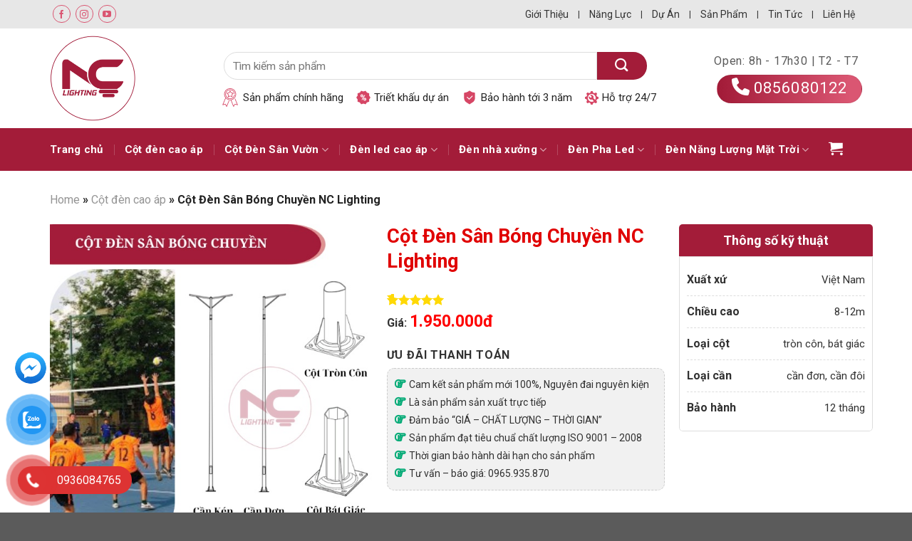

--- FILE ---
content_type: text/html; charset=UTF-8
request_url: https://cotdencaoap.net/cot-den-san-bong-chuyen/
body_size: 41828
content:
<!DOCTYPE html>
<html lang="vi" class="loading-site no-js">
<head>
	<meta charset="UTF-8" />
	<link rel="profile" href="https://gmpg.org/xfn/11" />
	<link rel="pingback" href="https://cotdencaoap.net/xmlrpc.php" />

	<script>(function(html){html.className = html.className.replace(/\bno-js\b/,'js')})(document.documentElement);</script>
<meta name='robots' content='index, follow, max-image-preview:large, max-snippet:-1, max-video-preview:-1' />
	<style>img:is([sizes="auto" i], [sizes^="auto," i]) { contain-intrinsic-size: 3000px 1500px }</style>
	<meta name="viewport" content="width=device-width, initial-scale=1" />
	<!-- This site is optimized with the Yoast SEO plugin v25.6 - https://yoast.com/wordpress/plugins/seo/ -->
	<title>Cột đèn sân bóng chuyền NC Lighting chất lượng cao giá tốt</title>
	<link rel="canonical" href="https://cotdencaoap.net/cot-den-san-bong-chuyen/" />
	<meta property="og:locale" content="vi_VN" />
	<meta property="og:type" content="article" />
	<meta property="og:title" content="Cột đèn sân bóng chuyền NC Lighting chất lượng cao giá tốt" />
	<meta property="og:description" content="Cột đèn sân bóng chuyền là loại cột đèn cao áp chuyên dụng tại các sân bóng chuyền, thường có chiều cao từ 8-12m phù hợp với không gian thể thao được đặt xung quanh sân bóng chuyền hoặc nằm ngay cạnh sân. Loại cột này thường được trang bị các loại đèn chiếu sáng&nbsp;[...]" />
	<meta property="og:url" content="https://cotdencaoap.net/cot-den-san-bong-chuyen/" />
	<meta property="og:site_name" content="Cột đèn cao áp nclighting" />
	<meta property="article:publisher" content="https://www.facebook.com/cotdencaoap.NClighting" />
	<meta property="article:modified_time" content="2025-05-30T07:22:30+00:00" />
	<meta property="og:image" content="https://cotdencaoap.net/wp-content/uploads/2023/03/thumbnail-cot-den-san-bong-chuyen.jpg" />
	<meta property="og:image:width" content="600" />
	<meta property="og:image:height" content="600" />
	<meta property="og:image:type" content="image/jpeg" />
	<meta name="twitter:label1" content="Ước tính thời gian đọc" />
	<meta name="twitter:data1" content="5 phút" />
	<script type="application/ld+json" class="yoast-schema-graph">{"@context":"https://schema.org","@graph":[{"@type":"WebPage","@id":"https://cotdencaoap.net/cot-den-san-bong-chuyen/","url":"https://cotdencaoap.net/cot-den-san-bong-chuyen/","name":"Cột đèn sân bóng chuyền NC Lighting chất lượng cao giá tốt","isPartOf":{"@id":"https://cotdencaoap.net/#website"},"primaryImageOfPage":{"@id":"https://cotdencaoap.net/cot-den-san-bong-chuyen/#primaryimage"},"image":{"@id":"https://cotdencaoap.net/cot-den-san-bong-chuyen/#primaryimage"},"thumbnailUrl":"https://cotdencaoap.net/wp-content/uploads/2023/03/thumbnail-cot-den-san-bong-chuyen.jpg","datePublished":"2023-12-01T07:54:41+00:00","dateModified":"2025-05-30T07:22:30+00:00","breadcrumb":{"@id":"https://cotdencaoap.net/cot-den-san-bong-chuyen/#breadcrumb"},"inLanguage":"vi","potentialAction":[{"@type":"ReadAction","target":["https://cotdencaoap.net/cot-den-san-bong-chuyen/"]}]},{"@type":"ImageObject","inLanguage":"vi","@id":"https://cotdencaoap.net/cot-den-san-bong-chuyen/#primaryimage","url":"https://cotdencaoap.net/wp-content/uploads/2023/03/thumbnail-cot-den-san-bong-chuyen.jpg","contentUrl":"https://cotdencaoap.net/wp-content/uploads/2023/03/thumbnail-cot-den-san-bong-chuyen.jpg","width":600,"height":600,"caption":"cột đèn sân bóng chuyền"},{"@type":"BreadcrumbList","@id":"https://cotdencaoap.net/cot-den-san-bong-chuyen/#breadcrumb","itemListElement":[{"@type":"ListItem","position":1,"name":"Home","item":"https://cotdencaoap.net/"},{"@type":"ListItem","position":2,"name":"Cột đèn cao áp","item":"https://cotdencaoap.net/cot-den-cao-ap/"},{"@type":"ListItem","position":3,"name":"Cột Đèn Sân Bóng Chuyền NC Lighting"}]},{"@type":"WebSite","@id":"https://cotdencaoap.net/#website","url":"https://cotdencaoap.net/","name":"Cột đèn cao áp nclighting","description":"","publisher":{"@id":"https://cotdencaoap.net/#organization"},"potentialAction":[{"@type":"SearchAction","target":{"@type":"EntryPoint","urlTemplate":"https://cotdencaoap.net/?s={search_term_string}"},"query-input":{"@type":"PropertyValueSpecification","valueRequired":true,"valueName":"search_term_string"}}],"inLanguage":"vi"},{"@type":"Organization","@id":"https://cotdencaoap.net/#organization","name":"Cột đèn cao áp nclighting","url":"https://cotdencaoap.net/","logo":{"@type":"ImageObject","inLanguage":"vi","@id":"https://cotdencaoap.net/#/schema/logo/image/","url":"https://cotdencaoap.net/wp-content/uploads/2024/06/logomini-cotdencaoap.png","contentUrl":"https://cotdencaoap.net/wp-content/uploads/2024/06/logomini-cotdencaoap.png","width":620,"height":206,"caption":"Cột đèn cao áp nclighting"},"image":{"@id":"https://cotdencaoap.net/#/schema/logo/image/"},"sameAs":["https://www.facebook.com/cotdencaoap.NClighting","https://x.com/cotdenduong","https://www.instagram.com/nclightingvn/","https://www.youtube.com/@nclighting9745"]}]}</script>
	<!-- / Yoast SEO plugin. -->


<link rel='dns-prefetch' href='//use.fontawesome.com' />
<link rel='prefetch' href='https://cotdencaoap.net/wp-content/themes/flatsome/assets/js/flatsome.js?ver=8e60d746741250b4dd4e' />
<link rel='prefetch' href='https://cotdencaoap.net/wp-content/themes/flatsome/assets/js/chunk.slider.js?ver=3.19.7' />
<link rel='prefetch' href='https://cotdencaoap.net/wp-content/themes/flatsome/assets/js/chunk.popups.js?ver=3.19.7' />
<link rel='prefetch' href='https://cotdencaoap.net/wp-content/themes/flatsome/assets/js/chunk.tooltips.js?ver=3.19.7' />
<link rel='prefetch' href='https://cotdencaoap.net/wp-content/themes/flatsome/assets/js/woocommerce.js?ver=dd6035ce106022a74757' />
<link rel="alternate" type="application/rss+xml" title="Dòng thông tin Cột đèn cao áp nclighting &raquo;" href="https://cotdencaoap.net/feed/" />
<link rel="alternate" type="application/rss+xml" title="Cột đèn cao áp nclighting &raquo; Dòng bình luận" href="https://cotdencaoap.net/comments/feed/" />
<link rel="alternate" type="application/rss+xml" title="Cột đèn cao áp nclighting &raquo; Cột Đèn Sân Bóng Chuyền NC Lighting Dòng bình luận" href="https://cotdencaoap.net/cot-den-san-bong-chuyen/feed/" />
<script type="text/javascript">
/* <![CDATA[ */
window._wpemojiSettings = {"baseUrl":"https:\/\/s.w.org\/images\/core\/emoji\/16.0.1\/72x72\/","ext":".png","svgUrl":"https:\/\/s.w.org\/images\/core\/emoji\/16.0.1\/svg\/","svgExt":".svg","source":{"concatemoji":"https:\/\/cotdencaoap.net\/wp-includes\/js\/wp-emoji-release.min.js?ver=6.8.3"}};
/*! This file is auto-generated */
!function(s,n){var o,i,e;function c(e){try{var t={supportTests:e,timestamp:(new Date).valueOf()};sessionStorage.setItem(o,JSON.stringify(t))}catch(e){}}function p(e,t,n){e.clearRect(0,0,e.canvas.width,e.canvas.height),e.fillText(t,0,0);var t=new Uint32Array(e.getImageData(0,0,e.canvas.width,e.canvas.height).data),a=(e.clearRect(0,0,e.canvas.width,e.canvas.height),e.fillText(n,0,0),new Uint32Array(e.getImageData(0,0,e.canvas.width,e.canvas.height).data));return t.every(function(e,t){return e===a[t]})}function u(e,t){e.clearRect(0,0,e.canvas.width,e.canvas.height),e.fillText(t,0,0);for(var n=e.getImageData(16,16,1,1),a=0;a<n.data.length;a++)if(0!==n.data[a])return!1;return!0}function f(e,t,n,a){switch(t){case"flag":return n(e,"\ud83c\udff3\ufe0f\u200d\u26a7\ufe0f","\ud83c\udff3\ufe0f\u200b\u26a7\ufe0f")?!1:!n(e,"\ud83c\udde8\ud83c\uddf6","\ud83c\udde8\u200b\ud83c\uddf6")&&!n(e,"\ud83c\udff4\udb40\udc67\udb40\udc62\udb40\udc65\udb40\udc6e\udb40\udc67\udb40\udc7f","\ud83c\udff4\u200b\udb40\udc67\u200b\udb40\udc62\u200b\udb40\udc65\u200b\udb40\udc6e\u200b\udb40\udc67\u200b\udb40\udc7f");case"emoji":return!a(e,"\ud83e\udedf")}return!1}function g(e,t,n,a){var r="undefined"!=typeof WorkerGlobalScope&&self instanceof WorkerGlobalScope?new OffscreenCanvas(300,150):s.createElement("canvas"),o=r.getContext("2d",{willReadFrequently:!0}),i=(o.textBaseline="top",o.font="600 32px Arial",{});return e.forEach(function(e){i[e]=t(o,e,n,a)}),i}function t(e){var t=s.createElement("script");t.src=e,t.defer=!0,s.head.appendChild(t)}"undefined"!=typeof Promise&&(o="wpEmojiSettingsSupports",i=["flag","emoji"],n.supports={everything:!0,everythingExceptFlag:!0},e=new Promise(function(e){s.addEventListener("DOMContentLoaded",e,{once:!0})}),new Promise(function(t){var n=function(){try{var e=JSON.parse(sessionStorage.getItem(o));if("object"==typeof e&&"number"==typeof e.timestamp&&(new Date).valueOf()<e.timestamp+604800&&"object"==typeof e.supportTests)return e.supportTests}catch(e){}return null}();if(!n){if("undefined"!=typeof Worker&&"undefined"!=typeof OffscreenCanvas&&"undefined"!=typeof URL&&URL.createObjectURL&&"undefined"!=typeof Blob)try{var e="postMessage("+g.toString()+"("+[JSON.stringify(i),f.toString(),p.toString(),u.toString()].join(",")+"));",a=new Blob([e],{type:"text/javascript"}),r=new Worker(URL.createObjectURL(a),{name:"wpTestEmojiSupports"});return void(r.onmessage=function(e){c(n=e.data),r.terminate(),t(n)})}catch(e){}c(n=g(i,f,p,u))}t(n)}).then(function(e){for(var t in e)n.supports[t]=e[t],n.supports.everything=n.supports.everything&&n.supports[t],"flag"!==t&&(n.supports.everythingExceptFlag=n.supports.everythingExceptFlag&&n.supports[t]);n.supports.everythingExceptFlag=n.supports.everythingExceptFlag&&!n.supports.flag,n.DOMReady=!1,n.readyCallback=function(){n.DOMReady=!0}}).then(function(){return e}).then(function(){var e;n.supports.everything||(n.readyCallback(),(e=n.source||{}).concatemoji?t(e.concatemoji):e.wpemoji&&e.twemoji&&(t(e.twemoji),t(e.wpemoji)))}))}((window,document),window._wpemojiSettings);
/* ]]> */
</script>
<style id='wp-emoji-styles-inline-css' type='text/css'>

	img.wp-smiley, img.emoji {
		display: inline !important;
		border: none !important;
		box-shadow: none !important;
		height: 1em !important;
		width: 1em !important;
		margin: 0 0.07em !important;
		vertical-align: -0.1em !important;
		background: none !important;
		padding: 0 !important;
	}
</style>
<style id='wp-block-library-inline-css' type='text/css'>
:root{--wp-admin-theme-color:#007cba;--wp-admin-theme-color--rgb:0,124,186;--wp-admin-theme-color-darker-10:#006ba1;--wp-admin-theme-color-darker-10--rgb:0,107,161;--wp-admin-theme-color-darker-20:#005a87;--wp-admin-theme-color-darker-20--rgb:0,90,135;--wp-admin-border-width-focus:2px;--wp-block-synced-color:#7a00df;--wp-block-synced-color--rgb:122,0,223;--wp-bound-block-color:var(--wp-block-synced-color)}@media (min-resolution:192dpi){:root{--wp-admin-border-width-focus:1.5px}}.wp-element-button{cursor:pointer}:root{--wp--preset--font-size--normal:16px;--wp--preset--font-size--huge:42px}:root .has-very-light-gray-background-color{background-color:#eee}:root .has-very-dark-gray-background-color{background-color:#313131}:root .has-very-light-gray-color{color:#eee}:root .has-very-dark-gray-color{color:#313131}:root .has-vivid-green-cyan-to-vivid-cyan-blue-gradient-background{background:linear-gradient(135deg,#00d084,#0693e3)}:root .has-purple-crush-gradient-background{background:linear-gradient(135deg,#34e2e4,#4721fb 50%,#ab1dfe)}:root .has-hazy-dawn-gradient-background{background:linear-gradient(135deg,#faaca8,#dad0ec)}:root .has-subdued-olive-gradient-background{background:linear-gradient(135deg,#fafae1,#67a671)}:root .has-atomic-cream-gradient-background{background:linear-gradient(135deg,#fdd79a,#004a59)}:root .has-nightshade-gradient-background{background:linear-gradient(135deg,#330968,#31cdcf)}:root .has-midnight-gradient-background{background:linear-gradient(135deg,#020381,#2874fc)}.has-regular-font-size{font-size:1em}.has-larger-font-size{font-size:2.625em}.has-normal-font-size{font-size:var(--wp--preset--font-size--normal)}.has-huge-font-size{font-size:var(--wp--preset--font-size--huge)}.has-text-align-center{text-align:center}.has-text-align-left{text-align:left}.has-text-align-right{text-align:right}#end-resizable-editor-section{display:none}.aligncenter{clear:both}.items-justified-left{justify-content:flex-start}.items-justified-center{justify-content:center}.items-justified-right{justify-content:flex-end}.items-justified-space-between{justify-content:space-between}.screen-reader-text{border:0;clip-path:inset(50%);height:1px;margin:-1px;overflow:hidden;padding:0;position:absolute;width:1px;word-wrap:normal!important}.screen-reader-text:focus{background-color:#ddd;clip-path:none;color:#444;display:block;font-size:1em;height:auto;left:5px;line-height:normal;padding:15px 23px 14px;text-decoration:none;top:5px;width:auto;z-index:100000}html :where(.has-border-color){border-style:solid}html :where([style*=border-top-color]){border-top-style:solid}html :where([style*=border-right-color]){border-right-style:solid}html :where([style*=border-bottom-color]){border-bottom-style:solid}html :where([style*=border-left-color]){border-left-style:solid}html :where([style*=border-width]){border-style:solid}html :where([style*=border-top-width]){border-top-style:solid}html :where([style*=border-right-width]){border-right-style:solid}html :where([style*=border-bottom-width]){border-bottom-style:solid}html :where([style*=border-left-width]){border-left-style:solid}html :where(img[class*=wp-image-]){height:auto;max-width:100%}:where(figure){margin:0 0 1em}html :where(.is-position-sticky){--wp-admin--admin-bar--position-offset:var(--wp-admin--admin-bar--height,0px)}@media screen and (max-width:600px){html :where(.is-position-sticky){--wp-admin--admin-bar--position-offset:0px}}
</style>
<style id='font-awesome-svg-styles-default-inline-css' type='text/css'>
.svg-inline--fa {
  display: inline-block;
  height: 1em;
  overflow: visible;
  vertical-align: -.125em;
}
</style>
<link rel='stylesheet' id='font-awesome-svg-styles-css' href='https://cotdencaoap.net/wp-content/uploads/font-awesome/v6.5.2/css/svg-with-js.css' type='text/css' media='all' />
<style id='font-awesome-svg-styles-inline-css' type='text/css'>
   .wp-block-font-awesome-icon svg::before,
   .wp-rich-text-font-awesome-icon svg::before {content: unset;}
</style>
<link rel='stylesheet' id='contact-form-7-css' href='https://cotdencaoap.net/wp-content/plugins/contact-form-7/includes/css/styles.css?ver=6.1' type='text/css' media='all' />
<link rel='stylesheet' id='photoswipe-css' href='https://cotdencaoap.net/wp-content/plugins/woocommerce/assets/css/photoswipe/photoswipe.min.css?ver=10.0.5' type='text/css' media='all' />
<link rel='stylesheet' id='photoswipe-default-skin-css' href='https://cotdencaoap.net/wp-content/plugins/woocommerce/assets/css/photoswipe/default-skin/default-skin.min.css?ver=10.0.5' type='text/css' media='all' />
<style id='woocommerce-inline-inline-css' type='text/css'>
.woocommerce form .form-row .required { visibility: visible; }
</style>
<link rel='stylesheet' id='pzf-style-css' href='https://cotdencaoap.net/wp-content/plugins/zalo/css/style.css?ver=6.8.3' type='text/css' media='all' />
<link rel='stylesheet' id='brands-styles-css' href='https://cotdencaoap.net/wp-content/plugins/woocommerce/assets/css/brands.css?ver=10.0.5' type='text/css' media='all' />
<link rel='stylesheet' id='font-awesome-css' href='https://cotdencaoap.net/wp-content/themes/flatsome-child/assets/css/all.css?ver=6.8.3' type='text/css' media='all' />
<link rel='stylesheet' id='font-awesome-official-css' href='https://use.fontawesome.com/releases/v6.5.2/css/all.css' type='text/css' media='all' integrity="sha384-PPIZEGYM1v8zp5Py7UjFb79S58UeqCL9pYVnVPURKEqvioPROaVAJKKLzvH2rDnI" crossorigin="anonymous" />
<link rel='stylesheet' id='wp-pagenavi-css' href='https://cotdencaoap.net/wp-content/plugins/wp-pagenavi/pagenavi-css.css?ver=2.70' type='text/css' media='all' />
<link rel='stylesheet' id='popup-maker-site-css' href='//cotdencaoap.net/wp-content/uploads/pum/pum-site-styles.css?generated=1753261107&#038;ver=1.20.5' type='text/css' media='all' />
<link rel='stylesheet' id='flatsome-main-css' href='https://cotdencaoap.net/wp-content/themes/flatsome/assets/css/flatsome.css?ver=3.19.7' type='text/css' media='all' />
<style id='flatsome-main-inline-css' type='text/css'>
@font-face {
				font-family: "fl-icons";
				font-display: block;
				src: url(https://cotdencaoap.net/wp-content/themes/flatsome/assets/css/icons/fl-icons.eot?v=3.19.7);
				src:
					url(https://cotdencaoap.net/wp-content/themes/flatsome/assets/css/icons/fl-icons.eot#iefix?v=3.19.7) format("embedded-opentype"),
					url(https://cotdencaoap.net/wp-content/themes/flatsome/assets/css/icons/fl-icons.woff2?v=3.19.7) format("woff2"),
					url(https://cotdencaoap.net/wp-content/themes/flatsome/assets/css/icons/fl-icons.ttf?v=3.19.7) format("truetype"),
					url(https://cotdencaoap.net/wp-content/themes/flatsome/assets/css/icons/fl-icons.woff?v=3.19.7) format("woff"),
					url(https://cotdencaoap.net/wp-content/themes/flatsome/assets/css/icons/fl-icons.svg?v=3.19.7#fl-icons) format("svg");
			}
</style>
<link rel='stylesheet' id='flatsome-shop-css' href='https://cotdencaoap.net/wp-content/themes/flatsome/assets/css/flatsome-shop.css?ver=3.19.7' type='text/css' media='all' />
<link rel='stylesheet' id='flatsome-style-css' href='https://cotdencaoap.net/wp-content/themes/flatsome-child/style.css?ver=3.0' type='text/css' media='all' />
<link rel='stylesheet' id='font-awesome-official-v4shim-css' href='https://use.fontawesome.com/releases/v6.5.2/css/v4-shims.css' type='text/css' media='all' integrity="sha384-XyvK/kKwgVW+fuRkusfLgfhAMuaxLPSOY8W7wj8tUkf0Nr2WGHniPmpdu+cmPS5n" crossorigin="anonymous" />
<script type="text/javascript" src="https://cotdencaoap.net/wp-includes/js/jquery/jquery.min.js?ver=3.7.1" id="jquery-core-js"></script>
<script type="text/javascript" src="https://cotdencaoap.net/wp-includes/js/jquery/jquery-migrate.min.js?ver=3.4.1" id="jquery-migrate-js"></script>
<script type="text/javascript" src="https://cotdencaoap.net/wp-content/plugins/woocommerce/assets/js/jquery-blockui/jquery.blockUI.min.js?ver=2.7.0-wc.10.0.5" id="jquery-blockui-js" data-wp-strategy="defer"></script>
<script type="text/javascript" id="wc-add-to-cart-js-extra">
/* <![CDATA[ */
var wc_add_to_cart_params = {"ajax_url":"\/wp-admin\/admin-ajax.php","wc_ajax_url":"\/?wc-ajax=%%endpoint%%","i18n_view_cart":"Xem gi\u1ecf h\u00e0ng","cart_url":"https:\/\/cotdencaoap.net\/gio-hang\/","is_cart":"","cart_redirect_after_add":"no"};
/* ]]> */
</script>
<script type="text/javascript" src="https://cotdencaoap.net/wp-content/plugins/woocommerce/assets/js/frontend/add-to-cart.min.js?ver=10.0.5" id="wc-add-to-cart-js" defer="defer" data-wp-strategy="defer"></script>
<script type="text/javascript" src="https://cotdencaoap.net/wp-content/plugins/woocommerce/assets/js/photoswipe/photoswipe.min.js?ver=4.1.1-wc.10.0.5" id="photoswipe-js" defer="defer" data-wp-strategy="defer"></script>
<script type="text/javascript" src="https://cotdencaoap.net/wp-content/plugins/woocommerce/assets/js/photoswipe/photoswipe-ui-default.min.js?ver=4.1.1-wc.10.0.5" id="photoswipe-ui-default-js" defer="defer" data-wp-strategy="defer"></script>
<script type="text/javascript" id="wc-single-product-js-extra">
/* <![CDATA[ */
var wc_single_product_params = {"i18n_required_rating_text":"Vui l\u00f2ng ch\u1ecdn m\u1ed9t m\u1ee9c \u0111\u00e1nh gi\u00e1","i18n_rating_options":["1 tr\u00ean 5 sao","2 tr\u00ean 5 sao","3 tr\u00ean 5 sao","4 tr\u00ean 5 sao","5 tr\u00ean 5 sao"],"i18n_product_gallery_trigger_text":"Xem th\u01b0 vi\u1ec7n \u1ea3nh to\u00e0n m\u00e0n h\u00ecnh","review_rating_required":"no","flexslider":{"rtl":false,"animation":"slide","smoothHeight":true,"directionNav":false,"controlNav":"thumbnails","slideshow":false,"animationSpeed":500,"animationLoop":false,"allowOneSlide":false},"zoom_enabled":"","zoom_options":[],"photoswipe_enabled":"1","photoswipe_options":{"shareEl":false,"closeOnScroll":false,"history":false,"hideAnimationDuration":0,"showAnimationDuration":0},"flexslider_enabled":""};
/* ]]> */
</script>
<script type="text/javascript" src="https://cotdencaoap.net/wp-content/plugins/woocommerce/assets/js/frontend/single-product.min.js?ver=10.0.5" id="wc-single-product-js" defer="defer" data-wp-strategy="defer"></script>
<script type="text/javascript" src="https://cotdencaoap.net/wp-content/plugins/woocommerce/assets/js/js-cookie/js.cookie.min.js?ver=2.1.4-wc.10.0.5" id="js-cookie-js" data-wp-strategy="defer"></script>
<script type="text/javascript" src="https://cotdencaoap.net/wp-content/themes/flatsome-child/assets/js/main.js?ver=6.8.3" id="script-js"></script>
<link rel="https://api.w.org/" href="https://cotdencaoap.net/wp-json/" /><link rel="alternate" title="JSON" type="application/json" href="https://cotdencaoap.net/wp-json/wp/v2/product/12230" /><link rel="EditURI" type="application/rsd+xml" title="RSD" href="https://cotdencaoap.net/xmlrpc.php?rsd" />
<meta name="generator" content="WordPress 6.8.3" />
<meta name="generator" content="WooCommerce 10.0.5" />
<link rel='shortlink' href='https://cotdencaoap.net/?p=12230' />
<link rel="alternate" title="oNhúng (JSON)" type="application/json+oembed" href="https://cotdencaoap.net/wp-json/oembed/1.0/embed?url=https%3A%2F%2Fcotdencaoap.net%2Fcot-den-san-bong-chuyen%2F" />
<link rel="alternate" title="oNhúng (XML)" type="text/xml+oembed" href="https://cotdencaoap.net/wp-json/oembed/1.0/embed?url=https%3A%2F%2Fcotdencaoap.net%2Fcot-den-san-bong-chuyen%2F&#038;format=xml" />
<!-- start Simple Custom CSS and JS -->
<script>
document.addEventListener("DOMContentLoaded", function () {
  document.querySelectorAll(".nc-readmore").forEach(function (box) {
    var content = box.querySelector(".nc-readmore__content");
    var btn = box.querySelector(".nc-readmore__toggle");
    if (!content || !btn) return;

    var collapsed = parseInt(box.getAttribute("data-collapsed") || "220", 10);

    // set trạng thái ban đầu
    content.style.overflow = "hidden";
    content.style.maxHeight = collapsed + "px";

    // nếu nội dung ngắn thì ẩn nút
    if (content.scrollHeight <= collapsed + 8) {
      btn.style.display = "none";
      content.style.maxHeight = "none";
      content.style.overflow = "visible";
      return;
    }

    function open() {
      box.classList.add("is-open");
      btn.setAttribute("aria-expanded", "true");
      btn.textContent = "Thu gọn";

      // set đúng chiều cao thật để không bị cắt
      content.style.maxHeight = content.scrollHeight + "px";

      // sau khi transition xong, thả max-height để nội dung/ảnh load thêm vẫn không bị cắt
      content.addEventListener("transitionend", function handler() {
        if (box.classList.contains("is-open")) content.style.maxHeight = "none";
        content.removeEventListener("transitionend", handler);
      });
    }

    function close() {
      box.classList.remove("is-open");
      btn.setAttribute("aria-expanded", "false");
      btn.textContent = "Xem thêm";

      // nếu đang 'none' thì set về chiều cao thật trước rồi thu gọn
      if (content.style.maxHeight === "none") {
        content.style.maxHeight = content.scrollHeight + "px";
      }
      requestAnimationFrame(function () {
        content.style.maxHeight = collapsed + "px";
      });
    }

    btn.addEventListener("click", function () {
      if (box.classList.contains("is-open")) close();
      else open();
    });

    // nếu trong content có ảnh load sau, mở ra vẫn không bị cắt
    content.querySelectorAll("img").forEach(function (img) {
      img.addEventListener("load", function () {
        if (box.classList.contains("is-open") && content.style.maxHeight !== "none") {
          content.style.maxHeight = content.scrollHeight + "px";
        }
      });
    });
  });
});
</script>
<!-- end Simple Custom CSS and JS -->
<!-- start Simple Custom CSS and JS -->
<style type="text/css">
/* NC Readmore (category description) */
.nc-readmore__content{
  max-height: var(--nc-collapsed, 220px);
  overflow: hidden;
  position: relative;
  transition: max-height .35s ease;
}

.nc-readmore__content::after{
  content:"";
  position:absolute;
  left:0; right:0; bottom:0;
  height:80px;
  background: linear-gradient(to bottom, rgba(255,255,255,0), #fff);
  pointer-events:none;
}

.nc-readmore.is-open .nc-readmore__content{
  max-height: 5000px;
}

.nc-readmore.is-open .nc-readmore__content::after{
  display:none;
}

.nc-readmore__toggle{
  display:inline-flex;
  align-items:center;
  gap:6px;
  margin-top:10px;
  padding:8px 14px;
  border-radius:10px;
  border:1px solid rgba(0,0,0,.12);
  background:#fff;
  cursor:pointer;
  font-weight:600;
}

.nc-readmore__toggle:focus{
  outline:2px solid rgba(0,0,0,.2);
  outline-offset:2px;
}
/* Fix: đảm bảo khi mở thì không bị cắt */
.nc-readmore.is-open .nc-readmore__content{
  max-height: none !important;
  overflow: visible !important;
}

.nc-readmore.is-open .nc-readmore__content::after{
  display: none !important;
}

/* Nếu theme đang giới hạn phần mô tả danh mục, mở khóa luôn (scope an toàn) */
.term-description.nc-term-description{
  max-height: none !important;
  overflow: visible !important;
}


</style>
<!-- end Simple Custom CSS and JS -->
<!-- Google tag (gtag.js) -->
<script async src="https://www.googletagmanager.com/gtag/js?id=AW-16582409565"></script>
<script>
  window.dataLayer = window.dataLayer || [];
  function gtag(){dataLayer.push(arguments);}
  gtag('js', new Date());

  gtag('config', 'AW-16582409565');
</script>

<!-- Event snippet for Hotline conversion page -->
<script>
  gtag('event', 'conversion', {'send_to': 'AW-16582409565/yYbxCLrI8N0ZEN36jeM9'});
</script>

<!-- Google tag (gtag.js) -->
<script async src="https://www.googletagmanager.com/gtag/js?id=G-5C4RV817N1"></script>
<script>
  window.dataLayer = window.dataLayer || [];
  function gtag(){dataLayer.push(arguments);}
  gtag('js', new Date());

  gtag('config', 'G-5C4RV817N1');
</script>
<meta name="google-site-verification" content="rbFUTicMU8o3votFRNplhlVpfBge5DM8KMgZyK244KY" />

<!-- Google Tag Manager -->
<script>(function(w,d,s,l,i){w[l]=w[l]||[];w[l].push({'gtm.start':
new Date().getTime(),event:'gtm.js'});var f=d.getElementsByTagName(s)[0],
j=d.createElement(s),dl=l!='dataLayer'?'&l='+l:'';j.async=true;j.src=
'https://www.googletagmanager.com/gtm.js?id='+i+dl;f.parentNode.insertBefore(j,f);
})(window,document,'script','dataLayer','GTM-KBJGJL5P');</script>
<!-- End Google Tag Manager -->
	<noscript><style>.woocommerce-product-gallery{ opacity: 1 !important; }</style></noscript>
	<link rel="icon" href="https://cotdencaoap.net/wp-content/uploads/2020/10/cropped-logo-chinh1-01-32x32.png" sizes="32x32" />
<link rel="icon" href="https://cotdencaoap.net/wp-content/uploads/2020/10/cropped-logo-chinh1-01-192x192.png" sizes="192x192" />
<link rel="apple-touch-icon" href="https://cotdencaoap.net/wp-content/uploads/2020/10/cropped-logo-chinh1-01-180x180.png" />
<meta name="msapplication-TileImage" content="https://cotdencaoap.net/wp-content/uploads/2020/10/cropped-logo-chinh1-01-270x270.png" />
<style id="custom-css" type="text/css">:root {--primary-color: #a31c39;--fs-color-primary: #a31c39;--fs-color-secondary: #a31c39;--fs-color-success: #7a9c59;--fs-color-alert: #b20000;--fs-experimental-link-color: #08a4dd;--fs-experimental-link-color-hover: #111;}.tooltipster-base {--tooltip-color: #fff;--tooltip-bg-color: #000;}.off-canvas-right .mfp-content, .off-canvas-left .mfp-content {--drawer-width: 300px;}.off-canvas .mfp-content.off-canvas-cart {--drawer-width: 360px;}.container-width, .full-width .ubermenu-nav, .container, .row{max-width: 1170px}.row.row-collapse{max-width: 1140px}.row.row-small{max-width: 1162.5px}.row.row-large{max-width: 1200px}.header-main{height: 140px}#logo img{max-height: 140px}#logo{width:140px;}#logo img{padding:10px 0;}.header-bottom{min-height: 60px}.header-top{min-height: 40px}.transparent .header-main{height: 90px}.transparent #logo img{max-height: 90px}.has-transparent + .page-title:first-of-type,.has-transparent + #main > .page-title,.has-transparent + #main > div > .page-title,.has-transparent + #main .page-header-wrapper:first-of-type .page-title{padding-top: 170px;}.header.show-on-scroll,.stuck .header-main{height:70px!important}.stuck #logo img{max-height: 70px!important}.search-form{ width: 70%;}.header-bg-color {background-color: #ffffff}.header-bottom {background-color: #a31c39}.top-bar-nav > li > a{line-height: 24px }.header-main .nav > li > a{line-height: 50px }.stuck .header-main .nav > li > a{line-height: 50px }.header-bottom-nav > li > a{line-height: 60px }@media (max-width: 549px) {.header-main{height: 70px}#logo img{max-height: 70px}}.header-top{background-color:#e7e7e7!important;}body{color: #313131}h1,h2,h3,h4,h5,h6,.heading-font{color: #111111;}.breadcrumbs{text-transform: none;}.nav > li > a, .links > li > a{text-transform: none;}.header:not(.transparent) .top-bar-nav > li > a {color: #333333;}.header:not(.transparent) .top-bar-nav.nav > li > a:hover,.header:not(.transparent) .top-bar-nav.nav > li.active > a,.header:not(.transparent) .top-bar-nav.nav > li.current > a,.header:not(.transparent) .top-bar-nav.nav > li > a.active,.header:not(.transparent) .top-bar-nav.nav > li > a.current{color: #a31c39;}.top-bar-nav.nav-line-bottom > li > a:before,.top-bar-nav.nav-line-grow > li > a:before,.top-bar-nav.nav-line > li > a:before,.top-bar-nav.nav-box > li > a:hover,.top-bar-nav.nav-box > li.active > a,.top-bar-nav.nav-pills > li > a:hover,.top-bar-nav.nav-pills > li.active > a{color:#FFF!important;background-color: #a31c39;}.header:not(.transparent) .header-bottom-nav.nav > li > a{color: #ffffff;}.header:not(.transparent) .header-bottom-nav.nav > li > a:hover,.header:not(.transparent) .header-bottom-nav.nav > li.active > a,.header:not(.transparent) .header-bottom-nav.nav > li.current > a,.header:not(.transparent) .header-bottom-nav.nav > li > a.active,.header:not(.transparent) .header-bottom-nav.nav > li > a.current{color: #ffffff;}.header-bottom-nav.nav-line-bottom > li > a:before,.header-bottom-nav.nav-line-grow > li > a:before,.header-bottom-nav.nav-line > li > a:before,.header-bottom-nav.nav-box > li > a:hover,.header-bottom-nav.nav-box > li.active > a,.header-bottom-nav.nav-pills > li > a:hover,.header-bottom-nav.nav-pills > li.active > a{color:#FFF!important;background-color: #ffffff;}.shop-page-title.featured-title .title-bg{ background-image: url(https://cotdencaoap.net/wp-content/uploads/2023/03/thumbnail-cot-den-san-bong-chuyen.jpg)!important;}@media screen and (min-width: 550px){.products .box-vertical .box-image{min-width: 400px!important;width: 400px!important;}}.nav-vertical-fly-out > li + li {border-top-width: 1px; border-top-style: solid;}/* Custom CSS */.wpcf7 .wpcf7-not-valid-tip {clear: both;}.wpcf7 input[type=text], .wpcf7 input[type=email], .wpcf7 input[type=tel] {width: 100%;height: 40px;}.wpcf7 label ,.wpcf7 textarea{width: 100%;}/* Chỉ áp cho nội dung bài viết + mô tả danh mục (không phá header/footer/widget) */.entry-content h1{font-size: clamp(28px, 2vw, 34px);font-family: inherit;line-height: 1.2;}.entry-content h2,.term-description h2,.nc-readmore__content h2{font-size: clamp(22px, 1.6vw, 28px);font-family: inherit;line-height: 1.25;margin: 22px 0 12px;}.entry-content h3,.term-description h3,.nc-readmore__content h3{font-size: clamp(18px, 1.3vw, 22px);font-family: inherit;line-height: 1.3;margin: 18px 0 10px;}li {list-style: inherit;}.badge-container { display:none !important;}.single-product .add-to-cart-button { display:none;}/* 1) Force chữ trong H2/H3 (kể cả strong/span/...) phải ăn theo font-size của thẻ H */.entry-content h1, .entry-content h2, .entry-content h3,.term-description h1, .term-description h2, .term-description h3,.nc-readmore__content h1, .nc-readmore__content h2, .nc-readmore__content h3{line-height: 1.25;}.entry-content h1 *, .entry-content h2 *, .entry-content h3 *,.term-description h1 *, .term-description h2 *, .term-description h3 *,.nc-readmore__content h1 *, .nc-readmore__content h2 *, .nc-readmore__content h3 *{font-size: inherit !important;line-height: inherit !important;}.entry-content h2,.entry-content h3{font-weight: 400; /* normal */line-height: 1.25;margin: 25px 0;}/* Custom CSS Mobile */@media (max-width: 549px){.archive .col.post-item {flex-basis: 50%;max-width: 50%;}.related-post .col.post-item {flex-basis: 50%;max-width: 50%;}}.label-new.menu-item > a:after{content:"Mới";}.label-hot.menu-item > a:after{content:"Nổi bật";}.label-sale.menu-item > a:after{content:"Giảm giá";}.label-popular.menu-item > a:after{content:"Phổ biến";}</style>		<style type="text/css" id="wp-custom-css">
			.pum-theme-14247 .pum-content + .pum-close, .pum-theme-enterprise-blue .pum-content + .pum-close{
	    margin: 0;
}
.wpcf7-spinner{
	display: none;
}
.wpcf7 input[type=submit]{
	margin-left: 0;
}
.pum-content .wpcf7 input[type=text]::placeholder,
.pum-content .wpcf7 input[type=text]{
	color: #222;
}
.star-rating span:before,
.star-rating:before, .woocommerce-page .star-rating:before,
.stars a.active:after, .stars a:hover:after{
		color: #ffd905;
}
.product-info .star-rating span,
.commentlist .review .star-rating span{
	  top: -4px;
}		</style>
		<style id="kirki-inline-styles"></style></head>

<body data-rsssl=1 class="wp-singular product-template-default single single-product postid-12230 wp-theme-flatsome wp-child-theme-flatsome-child theme-flatsome woocommerce woocommerce-page woocommerce-no-js lightbox nav-dropdown-has-arrow nav-dropdown-has-shadow nav-dropdown-has-border">

<!-- Google Tag Manager (noscript) -->
<noscript><iframe src="https://www.googletagmanager.com/ns.html?id=GTM-KBJGJL5P"
height="0" width="0" style="display:none;visibility:hidden"></iframe></noscript>
<!-- End Google Tag Manager (noscript) -->
<script src="https://uhchat.net/code.php?f=80effa"></script>
<a class="skip-link screen-reader-text" href="#main">Bỏ qua nội dung</a>

<div id="wrapper">

	
	<header id="header" class="header has-sticky sticky-jump">
		<div class="header-wrapper">
			<div id="top-bar" class="header-top hide-for-sticky">
    <div class="flex-row container">
      <div class="flex-col hide-for-medium flex-left">
          <ul class="nav nav-left medium-nav-center nav-small  nav-">
              <li class="html header-social-icons ml-0">
	<div class="social-icons follow-icons" ><a href="https://www.facebook.com/nclighting.vn" target="_blank" data-label="Facebook" class="icon plain facebook tooltip" title="Theo dõi trên Facebook" aria-label="Theo dõi trên Facebook" rel="noopener nofollow" ><i class="icon-facebook" ></i></a><a href="https://www.instagram.com/nclightingvn/" target="_blank" data-label="Instagram" class="icon plain instagram tooltip" title="Theo dõi trên Instagram" aria-label="Theo dõi trên Instagram" rel="noopener nofollow" ><i class="icon-instagram" ></i></a><a href="https://www.youtube.com/@nclighting9745" data-label="YouTube" target="_blank" class="icon plain youtube tooltip" title="Theo dõi trên YouTube" aria-label="Theo dõi trên YouTube" rel="noopener nofollow" ><i class="icon-youtube" ></i></a></div></li>
          </ul>
      </div>

      <div class="flex-col hide-for-medium flex-center">
          <ul class="nav nav-center nav-small  nav-">
                        </ul>
      </div>

      <div class="flex-col hide-for-medium flex-right">
         <ul class="nav top-bar-nav nav-right nav-small  nav-">
              <li class="html custom html_topbar_left"><a href="https://cotdencaoap.net/cong-ty-tnhh-co-dien-va-chieu-sang-do-thi-viet-nam/">Giới Thiệu</a>  |
<a href="https://cotdencaoap.net/nha-may-san-xuat/">Năng Lực</a>  |  
<a href="https://cotdencaoap.net/du-an-noi-bat/">Dự Án</a>  |  
<a href="https://cotdencaoap.net/san-pham/">Sản Phẩm</a>  |  
<a href="https://cotdencaoap.net/tin-tuc/">Tin Tức</a>  |  
<a href="https://cotdencaoap.net/lien-he/">Liên Hệ</a></li>          </ul>
      </div>

            <div class="flex-col show-for-medium flex-grow">
          <ul class="nav nav-center nav-small mobile-nav  nav-">
              <li class="html custom html_topbar_left"><a href="https://cotdencaoap.net/cong-ty-tnhh-co-dien-va-chieu-sang-do-thi-viet-nam/">Giới Thiệu</a>  |
<a href="https://cotdencaoap.net/nha-may-san-xuat/">Năng Lực</a>  |  
<a href="https://cotdencaoap.net/du-an-noi-bat/">Dự Án</a>  |  
<a href="https://cotdencaoap.net/san-pham/">Sản Phẩm</a>  |  
<a href="https://cotdencaoap.net/tin-tuc/">Tin Tức</a>  |  
<a href="https://cotdencaoap.net/lien-he/">Liên Hệ</a></li>          </ul>
      </div>
      
    </div>
</div>
<div id="masthead" class="header-main hide-for-sticky">
      <div class="header-inner flex-row container logo-left medium-logo-center" role="navigation">

          <!-- Logo -->
          <div id="logo" class="flex-col logo">
            
<!-- Header logo -->
<a href="https://cotdencaoap.net/" title="Cột đèn cao áp nclighting" rel="home">
		<img width="236" height="236" src="https://cotdencaoap.net/wp-content/uploads/2023/12/logo-NCLighting.png" class="header_logo header-logo" alt="Cột đèn cao áp nclighting"/><img  width="236" height="236" src="https://cotdencaoap.net/wp-content/uploads/2023/12/logo-NCLighting.png" class="header-logo-dark" alt="Cột đèn cao áp nclighting"/></a>
          </div>

          <!-- Mobile Left Elements -->
          <div class="flex-col show-for-medium flex-left">
            <ul class="mobile-nav nav nav-left ">
              <li class="nav-icon has-icon">
  		<a href="#" data-open="#main-menu" data-pos="left" data-bg="main-menu-overlay" data-color="" class="is-small" aria-label="Menu" aria-controls="main-menu" aria-expanded="false">

		  <i class="icon-menu" ></i>
		  		</a>
	</li>
            </ul>
          </div>

          <!-- Left Elements -->
          <div class="flex-col hide-for-medium flex-left
            flex-grow">
            <ul class="header-nav header-nav-main nav nav-left  nav-size-medium nav-spacing-medium" >
              <li class="header-search-form search-form html relative has-icon">
	<div class="header-search-form-wrapper">
		<div class="searchform-wrapper ux-search-box relative is-normal"><form role="search" method="get" class="searchform" action="https://cotdencaoap.net/">
	<div class="flex-row relative">
						<div class="flex-col flex-grow">
			<label class="screen-reader-text" for="woocommerce-product-search-field-0">Tìm kiếm:</label>
			<input type="search" id="woocommerce-product-search-field-0" class="search-field mb-0" placeholder="Tìm kiếm sản phẩm" value="" name="s" />
			<input type="hidden" name="post_type" value="product" />
					</div>
		<div class="flex-col">
			<button type="submit" value="Tìm kiếm" class="ux-search-submit submit-button secondary button  icon mb-0" aria-label="Gửi">
				<i class="icon-search" ></i>			</button>
		</div>
	</div>
	<div class="live-search-results text-left z-top"></div>
</form>
</div>	</div>
</li>
<li id="menu-item-10845" class="menu-item menu-item-type-custom menu-item-object-custom menu-item-10845 menu-item-design-default has-icon-left"><a class="nav-top-link"><img class="ux-menu-icon" width="26" height="26" src="https://cotdencaoap.net/wp-content/uploads/2023/12/icon-quality.png" alt="icon-quality" />Sản phẩm chính hãng</a></li>
<li id="menu-item-10846" class="menu-item menu-item-type-custom menu-item-object-custom menu-item-10846 menu-item-design-default has-icon-left"><a class="nav-top-link"><img class="ux-menu-icon" width="20" height="20" src="https://cotdencaoap.net/wp-content/uploads/2023/12/icon-sales.png" alt="icon-sales" />Triết khấu dự án</a></li>
<li id="menu-item-10847" class="menu-item menu-item-type-custom menu-item-object-custom menu-item-10847 menu-item-design-default has-icon-left"><a class="nav-top-link"><img class="ux-menu-icon" width="22" height="22" src="https://cotdencaoap.net/wp-content/uploads/2023/12/icon-attest.png" alt="icon-attest" />Bảo hành tới 3 năm</a></li>
<li id="menu-item-10848" class="menu-item menu-item-type-custom menu-item-object-custom menu-item-10848 menu-item-design-default has-icon-left"><a class="nav-top-link"><img class="ux-menu-icon" width="19" height="19" src="https://cotdencaoap.net/wp-content/uploads/2023/12/icon-service.png" alt="icon-service" />Hỗ trợ 24/7</a></li>
            </ul>
          </div>

          <!-- Right Elements -->
          <div class="flex-col hide-for-medium flex-right">
            <ul class="header-nav header-nav-main nav nav-right  nav-size-medium nav-spacing-medium">
              <li class="html custom html_topbar_right">Open: 8h - 17h30 | T2 - T7</li><li class="html header-button-1">
	<div class="header-button">
		<a href="tel:0856080122" class="button primary"  style="border-radius:99px;">
		<span>0856080122</span>
	</a>
	</div>
</li>
            </ul>
          </div>

          <!-- Mobile Right Elements -->
          <div class="flex-col show-for-medium flex-right">
            <ul class="mobile-nav nav nav-right ">
              <li class="cart-item has-icon">


		<a href="https://cotdencaoap.net/gio-hang/" class="header-cart-link is-small off-canvas-toggle nav-top-link" title="Giỏ hàng" data-open="#cart-popup" data-class="off-canvas-cart" data-pos="right" >

    <i class="icon-shopping-cart"
    data-icon-label="0">
  </i>
  </a>


  <!-- Cart Sidebar Popup -->
  <div id="cart-popup" class="mfp-hide">
  <div class="cart-popup-inner inner-padding cart-popup-inner--sticky">
      <div class="cart-popup-title text-center">
          <span class="heading-font uppercase">Giỏ hàng</span>
          <div class="is-divider"></div>
      </div>
	  <div class="widget_shopping_cart">
		  <div class="widget_shopping_cart_content">
			  

	<div class="ux-mini-cart-empty flex flex-row-col text-center pt pb">
				<div class="ux-mini-cart-empty-icon">
			<svg xmlns="http://www.w3.org/2000/svg" viewBox="0 0 17 19" style="opacity:.1;height:80px;">
				<path d="M8.5 0C6.7 0 5.3 1.2 5.3 2.7v2H2.1c-.3 0-.6.3-.7.7L0 18.2c0 .4.2.8.6.8h15.7c.4 0 .7-.3.7-.7v-.1L15.6 5.4c0-.3-.3-.6-.7-.6h-3.2v-2c0-1.6-1.4-2.8-3.2-2.8zM6.7 2.7c0-.8.8-1.4 1.8-1.4s1.8.6 1.8 1.4v2H6.7v-2zm7.5 3.4 1.3 11.5h-14L2.8 6.1h2.5v1.4c0 .4.3.7.7.7.4 0 .7-.3.7-.7V6.1h3.5v1.4c0 .4.3.7.7.7s.7-.3.7-.7V6.1h2.6z" fill-rule="evenodd" clip-rule="evenodd" fill="currentColor"></path>
			</svg>
		</div>
				<p class="woocommerce-mini-cart__empty-message empty">Chưa có sản phẩm trong giỏ hàng.</p>
					<p class="return-to-shop">
				<a class="button primary wc-backward" href="https://cotdencaoap.net/san-pham/">
					Quay trở lại cửa hàng				</a>
			</p>
				</div>


		  </div>
	  </div>
               </div>
  </div>

</li>
            </ul>
          </div>

      </div>

      </div>
<div id="wide-nav" class="header-bottom wide-nav nav-dark hide-for-medium">
    <div class="flex-row container">

                        <div class="flex-col hide-for-medium flex-left">
                <ul class="nav header-nav header-bottom-nav nav-left  nav-divided nav-size-medium nav-spacing-medium nav-uppercase">
                    <li id="menu-item-10844" class="menu-item menu-item-type-post_type menu-item-object-page menu-item-home menu-item-10844 menu-item-design-default"><a href="https://cotdencaoap.net/" class="nav-top-link">Trang chủ</a></li>
<li id="menu-item-14151" class="menu-item menu-item-type-taxonomy menu-item-object-product_cat current-product-ancestor current-menu-parent current-product-parent menu-item-14151 active menu-item-design-default"><a href="https://cotdencaoap.net/cot-den-cao-ap/" class="nav-top-link">Cột đèn cao áp</a></li>
<li id="menu-item-14152" class="menu-item menu-item-type-taxonomy menu-item-object-product_cat menu-item-has-children menu-item-14152 menu-item-design-default has-dropdown"><a href="https://cotdencaoap.net/cot-den-san-vuon/" class="nav-top-link" aria-expanded="false" aria-haspopup="menu">Cột Đèn Sân Vườn<i class="icon-angle-down" ></i></a>
<ul class="sub-menu nav-dropdown nav-dropdown-default">
	<li id="menu-item-14153" class="menu-item menu-item-type-taxonomy menu-item-object-product_cat menu-item-14153"><a href="https://cotdencaoap.net/den-san-vuon/">Đèn Sân Vườn</a></li>
	<li id="menu-item-14154" class="menu-item menu-item-type-taxonomy menu-item-object-product_cat menu-item-14154"><a href="https://cotdencaoap.net/den-nam-san-vuon/">Đèn nấm sân vườn</a></li>
	<li id="menu-item-14155" class="menu-item menu-item-type-taxonomy menu-item-object-product_cat menu-item-14155"><a href="https://cotdencaoap.net/den-led-am-dat/">Đèn led âm đất</a></li>
	<li id="menu-item-14156" class="menu-item menu-item-type-taxonomy menu-item-object-product_cat menu-item-14156"><a href="https://cotdencaoap.net/den-led-am-nuoc/">Đèn led âm nước</a></li>
	<li id="menu-item-14157" class="menu-item menu-item-type-taxonomy menu-item-object-product_cat menu-item-14157"><a href="https://cotdencaoap.net/den-led-cam-co/">Đèn led cắm cỏ</a></li>
	<li id="menu-item-14161" class="menu-item menu-item-type-taxonomy menu-item-object-product_cat menu-item-14161"><a href="https://cotdencaoap.net/den-led-thanh/">Đèn led thanh</a></li>
	<li id="menu-item-14162" class="menu-item menu-item-type-taxonomy menu-item-object-product_cat menu-item-14162"><a href="https://cotdencaoap.net/den-am-cau-thang/">Đèn âm cầu thang</a></li>
	<li id="menu-item-14159" class="menu-item menu-item-type-taxonomy menu-item-object-product_cat menu-item-14159"><a href="https://cotdencaoap.net/den-led-chieu-cay/">Đèn led chiếu cây</a></li>
	<li id="menu-item-14163" class="menu-item menu-item-type-taxonomy menu-item-object-product_cat menu-item-14163"><a href="https://cotdencaoap.net/den-roi-cot/">Đèn rọi cột</a></li>
	<li id="menu-item-14164" class="menu-item menu-item-type-taxonomy menu-item-object-product_cat menu-item-14164"><a href="https://cotdencaoap.net/den-treo-tuong/">Đèn treo tường</a></li>
</ul>
</li>
<li id="menu-item-14166" class="menu-item menu-item-type-taxonomy menu-item-object-product_cat menu-item-has-children menu-item-14166 menu-item-design-default has-dropdown"><a href="https://cotdencaoap.net/den-led-cao-ap/" class="nav-top-link" aria-expanded="false" aria-haspopup="menu">Đèn led cao áp<i class="icon-angle-down" ></i></a>
<ul class="sub-menu nav-dropdown nav-dropdown-default">
	<li id="menu-item-14167" class="menu-item menu-item-type-taxonomy menu-item-object-product_cat menu-item-14167"><a href="https://cotdencaoap.net/den-led-panel/">Đèn Led Panel</a></li>
	<li id="menu-item-14165" class="menu-item menu-item-type-taxonomy menu-item-object-product_cat menu-item-14165"><a href="https://cotdencaoap.net/den-cao-ap/">đèn cao áp</a></li>
</ul>
</li>
<li id="menu-item-14168" class="menu-item menu-item-type-taxonomy menu-item-object-product_cat menu-item-has-children menu-item-14168 menu-item-design-default has-dropdown"><a href="https://cotdencaoap.net/den-nha-xuong/" class="nav-top-link" aria-expanded="false" aria-haspopup="menu">Đèn nhà xưởng<i class="icon-angle-down" ></i></a>
<ul class="sub-menu nav-dropdown nav-dropdown-default">
	<li id="menu-item-14169" class="menu-item menu-item-type-taxonomy menu-item-object-product_cat menu-item-14169"><a href="https://cotdencaoap.net/den-nha-xuong/den-led-nha-xuong-100w/">Đèn Led Nhà Xưởng 100W</a></li>
	<li id="menu-item-14170" class="menu-item menu-item-type-taxonomy menu-item-object-product_cat menu-item-14170"><a href="https://cotdencaoap.net/den-nha-xuong/den-led-nha-xuong-150w/">Đèn Led Nhà Xưởng 150W</a></li>
	<li id="menu-item-14171" class="menu-item menu-item-type-taxonomy menu-item-object-product_cat menu-item-14171"><a href="https://cotdencaoap.net/den-nha-xuong/den-led-nha-xuong-200w/">Đèn Led Nhà Xưởng 200W</a></li>
	<li id="menu-item-14172" class="menu-item menu-item-type-taxonomy menu-item-object-product_cat menu-item-14172"><a href="https://cotdencaoap.net/den-nha-xuong/den-led-nha-xuong-250w/">Đèn Led Nhà Xưởng 250W</a></li>
</ul>
</li>
<li id="menu-item-14173" class="menu-item menu-item-type-taxonomy menu-item-object-product_cat menu-item-has-children menu-item-14173 menu-item-design-default has-dropdown"><a href="https://cotdencaoap.net/den-pha/" class="nav-top-link" aria-expanded="false" aria-haspopup="menu">Đèn Pha Led<i class="icon-angle-down" ></i></a>
<ul class="sub-menu nav-dropdown nav-dropdown-default">
	<li id="menu-item-14174" class="menu-item menu-item-type-taxonomy menu-item-object-product_cat menu-item-14174"><a href="https://cotdencaoap.net/den-pha/den-pha-led-1000w/">Đèn Pha Led 1000w</a></li>
	<li id="menu-item-14175" class="menu-item menu-item-type-taxonomy menu-item-object-product_cat menu-item-14175"><a href="https://cotdencaoap.net/den-pha/den-pha-led-100w/">Đèn Pha Led 100w</a></li>
	<li id="menu-item-14176" class="menu-item menu-item-type-taxonomy menu-item-object-product_cat menu-item-14176"><a href="https://cotdencaoap.net/den-pha/den-pha-led-250w/">Đèn Pha Led 250w</a></li>
	<li id="menu-item-14177" class="menu-item menu-item-type-taxonomy menu-item-object-product_cat menu-item-14177"><a href="https://cotdencaoap.net/den-pha/den-pha-led-400w/">Đèn Pha Led 400w</a></li>
	<li id="menu-item-14178" class="menu-item menu-item-type-taxonomy menu-item-object-product_cat menu-item-14178"><a href="https://cotdencaoap.net/phu-kien-chieu-sang/">Phụ Kiện</a></li>
</ul>
</li>
<li id="menu-item-14179" class="menu-item menu-item-type-taxonomy menu-item-object-product_cat menu-item-has-children menu-item-14179 menu-item-design-default has-dropdown"><a href="https://cotdencaoap.net/den-nang-luong-mat-troi/" class="nav-top-link" aria-expanded="false" aria-haspopup="menu">Đèn Năng Lượng Mặt Trời<i class="icon-angle-down" ></i></a>
<ul class="sub-menu nav-dropdown nav-dropdown-default">
	<li id="menu-item-14180" class="menu-item menu-item-type-taxonomy menu-item-object-product_cat menu-item-14180"><a href="https://cotdencaoap.net/den-nang-luong-mat-troi/den-led-nang-luong-mat-troi/">Đèn led năng lượng mặt trời</a></li>
	<li id="menu-item-14181" class="menu-item menu-item-type-taxonomy menu-item-object-product_cat menu-item-14181"><a href="https://cotdencaoap.net/den-nang-luong-mat-troi/den-pha-led-nang-luong-mat-troi/">Đèn pha led năng lượng mặt trời</a></li>
	<li id="menu-item-14182" class="menu-item menu-item-type-taxonomy menu-item-object-product_cat menu-item-14182"><a href="https://cotdencaoap.net/den-nang-luong-mat-troi/den-tru-cong-nang-luong-mat-troi/">Đèn trụ cổng năng lượng mặt trời</a></li>
</ul>
</li>
                </ul>
            </div>
            
            
                        <div class="flex-col hide-for-medium flex-right flex-grow">
              <ul class="nav header-nav header-bottom-nav nav-right  nav-divided nav-size-medium nav-spacing-medium nav-uppercase">
                   <li class="cart-item has-icon has-dropdown">

<a href="https://cotdencaoap.net/gio-hang/" class="header-cart-link is-small" title="Giỏ hàng" >


    <i class="icon-shopping-cart"
    data-icon-label="0">
  </i>
  </a>

 <ul class="nav-dropdown nav-dropdown-default">
    <li class="html widget_shopping_cart">
      <div class="widget_shopping_cart_content">
        

	<div class="ux-mini-cart-empty flex flex-row-col text-center pt pb">
				<div class="ux-mini-cart-empty-icon">
			<svg xmlns="http://www.w3.org/2000/svg" viewBox="0 0 17 19" style="opacity:.1;height:80px;">
				<path d="M8.5 0C6.7 0 5.3 1.2 5.3 2.7v2H2.1c-.3 0-.6.3-.7.7L0 18.2c0 .4.2.8.6.8h15.7c.4 0 .7-.3.7-.7v-.1L15.6 5.4c0-.3-.3-.6-.7-.6h-3.2v-2c0-1.6-1.4-2.8-3.2-2.8zM6.7 2.7c0-.8.8-1.4 1.8-1.4s1.8.6 1.8 1.4v2H6.7v-2zm7.5 3.4 1.3 11.5h-14L2.8 6.1h2.5v1.4c0 .4.3.7.7.7.4 0 .7-.3.7-.7V6.1h3.5v1.4c0 .4.3.7.7.7s.7-.3.7-.7V6.1h2.6z" fill-rule="evenodd" clip-rule="evenodd" fill="currentColor"></path>
			</svg>
		</div>
				<p class="woocommerce-mini-cart__empty-message empty">Chưa có sản phẩm trong giỏ hàng.</p>
					<p class="return-to-shop">
				<a class="button primary wc-backward" href="https://cotdencaoap.net/san-pham/">
					Quay trở lại cửa hàng				</a>
			</p>
				</div>


      </div>
    </li>
     </ul>

</li>
              </ul>
            </div>
            
            
    </div>
</div>

<div class="header-bg-container fill"><div class="header-bg-image fill"></div><div class="header-bg-color fill"></div></div>		</div>
	</header>

	<div class="page-title webrt-page-title"><div class="page-title-inner flex-row medium-flex-wrap container"><div class="flex-col flex-grow medium-text-left"><div class="is-medium"><nav class="breadcrumbs"><span><span><a href="https://cotdencaoap.net/">Home</a></span> » <span><a href="https://cotdencaoap.net/cot-den-cao-ap/">Cột đèn cao áp</a></span> » <span class="breadcrumb_last" aria-current="page">Cột Đèn Sân Bóng Chuyền NC Lighting</span></span></div></div></div></div>
	<main id="main" class="">

	<div class="shop-container">

		
			<div class="container">
	<div class="woocommerce-notices-wrapper"></div></div>
<div id="product-12230" class="product type-product post-12230 status-publish first instock product_cat-cot-den-cao-ap product_cat-san-pham has-post-thumbnail shipping-taxable purchasable product-type-simple">
	<div class="product-container">
<div class="product-main">
<div class="row mb-0 content-row">


	<div class="product-gallery large-5 col">
	
<div class="product-images relative mb-half has-hover woocommerce-product-gallery woocommerce-product-gallery--with-images woocommerce-product-gallery--columns-4 images" data-columns="4">

  <div class="badge-container is-larger absolute left top z-1">

</div>

  <div class="image-tools absolute top show-on-hover right z-3">
      </div>

  <figure class="woocommerce-product-gallery__wrapper product-gallery-slider slider slider-nav-small mb-half"
        data-flickity-options='{
                "cellAlign": "center",
                "wrapAround": true,
                "autoPlay": false,
                "prevNextButtons":true,
                "adaptiveHeight": true,
                "imagesLoaded": true,
                "lazyLoad": 1,
                "dragThreshold" : 15,
                "pageDots": false,
                "rightToLeft": false       }'>
    <div data-thumb="https://cotdencaoap.net/wp-content/uploads/2023/03/thumbnail-cot-den-san-bong-chuyen-100x100.jpg" data-thumb-alt="cột đèn sân bóng chuyền" class="woocommerce-product-gallery__image slide first"><a href="https://cotdencaoap.net/wp-content/uploads/2023/03/thumbnail-cot-den-san-bong-chuyen.jpg"><img width="600" height="600" src="https://cotdencaoap.net/wp-content/uploads/2023/03/thumbnail-cot-den-san-bong-chuyen.jpg" class="wp-post-image ux-skip-lazy" alt="cột đèn sân bóng chuyền" data-caption="" data-src="https://cotdencaoap.net/wp-content/uploads/2023/03/thumbnail-cot-den-san-bong-chuyen.jpg" data-large_image="https://cotdencaoap.net/wp-content/uploads/2023/03/thumbnail-cot-den-san-bong-chuyen.jpg" data-large_image_width="600" data-large_image_height="600" decoding="async" fetchpriority="high" srcset="https://cotdencaoap.net/wp-content/uploads/2023/03/thumbnail-cot-den-san-bong-chuyen.jpg 600w, https://cotdencaoap.net/wp-content/uploads/2023/03/thumbnail-cot-den-san-bong-chuyen-400x400.jpg 400w, https://cotdencaoap.net/wp-content/uploads/2023/03/thumbnail-cot-den-san-bong-chuyen-100x100.jpg 100w, https://cotdencaoap.net/wp-content/uploads/2023/03/thumbnail-cot-den-san-bong-chuyen-300x300.jpg 300w" sizes="(max-width: 600px) 100vw, 600px" /></a></div>  </figure>

  <div class="image-tools absolute bottom left z-3">
        <a href="#product-zoom" class="zoom-button button is-outline circle icon tooltip hide-for-small" title="Phóng to">
      <i class="icon-expand" ></i>    </a>
   </div>
</div>

	</div>

	<div class="product-info summary col-fit col-divided col entry-summary product-summary">

		<nav class="woocommerce-breadcrumb breadcrumbs uppercase"><a href="https://cotdencaoap.net">Trang chủ</a> <span class="divider">&#47;</span> <a href="https://cotdencaoap.net/san-pham/">Sản phẩm</a></nav><h1 class="product-title product_title entry-title">
	Cột Đèn Sân Bóng Chuyền NC Lighting</h1>


	<div class="woocommerce-product-rating">
		<div class="star-rating star-rating--inline" role="img" aria-label="Được xếp hạng 5.00 5 sao"><span style="width:100%"><strong class="rating">5.00</strong> trên 5 dựa trên <span class="rating">1</span> đánh giá</span></div>			</div>

    <div class="rt_woocommerce_single_product_summary clearfix">
        <div class="prince price-single"><span class="price_1" style="font-weight: 700;"> Giá: <span class='price_bl'>1.950.000đ</span></span></div><div class="add-to-cart-button"><a class="primary is-small mb-0 button product_type_simple is-outline" href="https://cotdencaoap.net/cot-den-san-bong-chuyen/">Xem thêm</a></div>         <div class="text-product-single">
                        <aside class="widget widget_text">
                <span class="widget-title product-single">Ưu đãi thanh toán</span>
                <div class="textwidget">
                    <p>Cam kết sản phẩm mới 100%, Nguyên đai nguyên kiện</p>
<p>Là sản phẩm sản xuất trực tiếp</p>
<p>Đảm bảo “GIÁ – CHẤT LƯỢNG – THỜI GIAN”</p>
<p>Sản phẩm đạt tiêu chuẩ chất lượng ISO 9001 – 2008</p>
<p>Thời gian bảo hành dài hạn cho sản phẩm</p>
<p>Tư vấn – báo giá: 0965.935.870</p>
                </div>
            </aside>
                    </div>
            </div>
    <p class="add_contact">
        <a class="btn-sl dangky" >Mua số lượng lớn</a>
        <a class="btn-zalo" href="https://zalo.me/0966699780" title="Tư vấn zalo" target="_blank">Tư vấn zalo</a>
    </p>
    
	
	<form class="cart" action="https://cotdencaoap.net/cot-den-san-bong-chuyen/" method="post" enctype='multipart/form-data'>
		
			<div class="quantity buttons_added">
		<input type="button" value="-" class="minus button is-form">		<label for="quantity" class="text-sl" style="margin-right: 7px;">Số lượng:</label>		<label class="screen-reader-text" for="quantity_696d2b7485c2b">Cột Đèn Sân Bóng Chuyền NC Lighting số lượng</label>
		<input
			type="number"
						id="quantity_696d2b7485c2b"
			class="input-text qty text"
			name="quantity"
			value="1"
			title="Qty"
			size="4"
			min="1"
			max=""
							step="1"
				placeholder=""
				inputmode="numeric"
				autocomplete="off"
					/>
				<input type="button" value="+" class="plus button is-form">	</div>
			<button type="submit" name="add-to-cart" value="12230" class="single_add_to_cart_button button alt ajax_add_to_cart add_to_cart_button adding_to_cart"><label>Đặt hàng</label></button>

			</form>

	

	</div>

	<div class="product-sidebar">
		<div class="wrap-product">
			<h4 class="text-center">Thông số kỹ thuật</h4>
			<ul>
											<li>
								<span class="left">Xuất xứ</span>
								<span class="right">Việt Nam</span>
							</li>
													<li>
								<span class="left">Chiều cao</span>
								<span class="right">8-12m</span>
							</li>
													<li>
								<span class="left">Loại cột</span>
								<span class="right">tròn côn, bát giác</span>
							</li>
													<li>
								<span class="left">Loại cần</span>
								<span class="right">cần đơn, cần đôi</span>
							</li>
													<li>
								<span class="left">Bảo hành </span>
								<span class="right">12 tháng</span>
							</li>
									</ul>
		</div>
	</div>

</div>
</div>

<div class="product-footer">
	<div class="container">
		<section class="product-tabs_detail">
	<div class="left_content_pro left">
		<div class="woocommerce-tabs wc-tabs-wrapper container tabbed-content">
			<ul class="tabs wc-tabs product-tabs small-nav-collapse nav nav-uppercase nav-line nav-left" role="tablist">
									<li class="description_tab active" id="tab-title-description" role="tab" aria-controls="tab-description">
						<a href="#tab-description">
							Mô tả sản phẩm						</a>
					</li>
														<li class="reviews_tab " id="tab-title-reviews" role="tab" aria-controls="tab-reviews">
						<a href="#tab-reviews">
							Đánh giá (1)						</a>
					</li>
														<li class="desc_tab_tab " id="tab-title-desc_tab" role="tab" aria-controls="tab-desc_tab">
						<a href="#tab-desc_tab">
							Lắp Đặt						</a>
					</li>
														<li class="catalogue_tab_tab " id="tab-title-catalogue_tab" role="tab" aria-controls="tab-catalogue_tab">
						<a href="#tab-catalogue_tab">
							Catalogue Sản Phẩm						</a>
					</li>
														<li class="thanhtoan_tab_tab " id="tab-title-thanhtoan_tab" role="tab" aria-controls="tab-thanhtoan_tab">
						<a href="#tab-thanhtoan_tab">
							Thông Tin Thanh Toán						</a>
					</li>
												</ul>
			<div class="tab-panels">
									<div class="woocommerce-Tabs-panel woocommerce-Tabs-panel--description panel entry-content active" id="tab-description" role="tabpanel" aria-labelledby="tab-title-description">
												<h2 class="descritp-product">NỘI DUNG CHI TIẾT</h2><p style="text-align: justify;">Cột đèn sân bóng chuyền là loại cột đèn cao áp chuyên dụng tại các sân bóng chuyền, thường có chiều cao từ 8-12m phù hợp với không gian thể thao được đặt xung quanh sân bóng chuyền hoặc nằm ngay cạnh sân. Loại cột này thường được trang bị các loại đèn chiếu sáng như đèn cao áp hoặc đèn LED có khả năng tạo ra ánh sáng mạnh mẽ và phân bố ánh sáng đồng đều trên sân.</p>
<p><img decoding="async" class="aligncenter wp-image-13457 size-full" title="cột đèn sân bóng chuyền" src="https://cotdencaoap.net/wp-content/uploads/2023/03/thumbnail-cot-den-san-bong-chuyen.jpg" alt="cột đèn sân bóng chuyền" width="600" height="600" srcset="https://cotdencaoap.net/wp-content/uploads/2023/03/thumbnail-cot-den-san-bong-chuyen.jpg 600w, https://cotdencaoap.net/wp-content/uploads/2023/03/thumbnail-cot-den-san-bong-chuyen-400x400.jpg 400w, https://cotdencaoap.net/wp-content/uploads/2023/03/thumbnail-cot-den-san-bong-chuyen-100x100.jpg 100w, https://cotdencaoap.net/wp-content/uploads/2023/03/thumbnail-cot-den-san-bong-chuyen-300x300.jpg 300w" sizes="(max-width: 600px) 100vw, 600px" /></p>
<p>&nbsp;</p>
<h2><strong>Thông số kỹ thuật của cột đèn sân bóng chuyền</strong></h2>
<p><img decoding="async" class="aligncenter wp-image-12232 size-full" src="https://cotdencaoap.net/wp-content/uploads/2024/03/kich-thuoc-cot-den-bat-giac-cho-san-bong-truyen.jpg" alt="thông số cột đèn" width="800" height="298" srcset="https://cotdencaoap.net/wp-content/uploads/2024/03/kich-thuoc-cot-den-bat-giac-cho-san-bong-truyen.jpg 800w, https://cotdencaoap.net/wp-content/uploads/2024/03/kich-thuoc-cot-den-bat-giac-cho-san-bong-truyen-400x149.jpg 400w, https://cotdencaoap.net/wp-content/uploads/2024/03/kich-thuoc-cot-den-bat-giac-cho-san-bong-truyen-600x224.jpg 600w" sizes="(max-width: 800px) 100vw, 800px" /> <img loading="lazy" decoding="async" class="aligncenter wp-image-12233 size-full" src="https://cotdencaoap.net/wp-content/uploads/2024/03/kich-thuoc-cot-den-tron-con-cho-san-bong-truyen.jpg" alt="thông số cột đèn" width="800" height="334" srcset="https://cotdencaoap.net/wp-content/uploads/2024/03/kich-thuoc-cot-den-tron-con-cho-san-bong-truyen.jpg 800w, https://cotdencaoap.net/wp-content/uploads/2024/03/kich-thuoc-cot-den-tron-con-cho-san-bong-truyen-400x167.jpg 400w, https://cotdencaoap.net/wp-content/uploads/2024/03/kich-thuoc-cot-den-tron-con-cho-san-bong-truyen-600x251.jpg 600w" sizes="auto, (max-width: 800px) 100vw, 800px" /></p>
<p>Có thể bạn quan tâm &gt;&gt;&gt; <strong><a href="https://cotdencaoap.net/cot-den-san-tennis-nc_02/">cột đèn sân tennis nc 02</a></strong></p>
<p>Có thể bạn quan tâm &gt;&gt;&gt; <strong><a href="https://cotdencaoap.net/cot-den-san-tennis-nc_03/">Cột đèn sân tennis NC_03</a></strong></p>
<h2><strong>Đặc điểm nổi bật của cột đèn sân bóng chuyền</strong></h2>
<p style="text-align: justify;">Cột đèn sân bóng chuyền đóng vai trò quan trọng trong việc tạo điều kiện chiếu sáng tốt để các trận đấu bóng chuyền diễn ra vào ban đêm hoặc trong môi trường ánh sáng yếu. Ánh sáng đầy đủ và đồng đều giúp cung cấp một trải nghiệm thú vị và an toàn cho cả người chơi và khán giả.</p>
<p><img loading="lazy" decoding="async" class="wp-image-12235 size-full aligncenter" src="https://cotdencaoap.net/wp-content/uploads/2024/03/hinh-anh-thuc-te-cot-den-san-bong-truyen.jpg" alt="hinh-anh-thuc-te-cot-den-san-bong-truyen" width="600" height="400" srcset="https://cotdencaoap.net/wp-content/uploads/2024/03/hinh-anh-thuc-te-cot-den-san-bong-truyen.jpg 600w, https://cotdencaoap.net/wp-content/uploads/2024/03/hinh-anh-thuc-te-cot-den-san-bong-truyen-400x267.jpg 400w" sizes="auto, (max-width: 600px) 100vw, 600px" /></p>
<p style="text-align: justify;"><em><strong>Về chất liệu</strong></em></p>
<p style="text-align: justify;">Được làm bằng nhôm đúc chất lượng cao có khả năng chống oxy hóa, chống ăn mòn đảm bảo độ bền và chịu được tác động từ gió, mưa và các yếu tố thời tiết khác</p>
<p style="text-align: justify;"><em><strong>Cấu trúc và gắn kết</strong></em></p>
<p style="text-align: justify;">Cột đèn sân bóng chuyền thường có cấu trúc chắc chắn và được gắn kết chặt chẽ vào mặt đất hoặc nền móng. Điều này đảm bảo tính ổn định và an toàn của cột trong quá trình sử dụng.</p>
<p><strong><em>Về kiểu dáng cột:</em></strong></p>
<p>Cột đèn sân bóng chuyền thường sử dụng 2 kiểu cột là tròn côn và bát giác. Tuỳ vào chiều cao của cột mà có thông số kỹ thuật khác nhau.</p>
<p><em><strong>Về đèn chiếu sáng:</strong></em> Hiện nay, đèn LED là lựa chọn phổ biến nhờ hiệu suất cao, tiết kiệm năng lượng, tuổi thọ dài và khả năng cung cấp ánh sáng ổn định.</p>
<h3 style="text-align: justify;"><strong>Tiêu chuẩn chiếu sáng sân bóng chuyển</strong></h3>
<p><strong>Độ sáng tối thiểu</strong>: Tùy thuộc vào cấp độ thi đấu, độ sáng cần thiết có thể khác nhau và thường được chia làm 3 cấp độ như sau:</p>
<ul>
<li><strong>Cấp độ nghiệp dư</strong>: Khoảng 300-500 lux.</li>
<li><strong>Cấp độ bán chuyên nghiệp</strong>: Khoảng 500-750 lux.</li>
<li><strong>Cấp độ chuyên nghiệp</strong>: Từ 750 lux trở lên.</li>
</ul>
<p><strong>Độ đồng đều ánh sáng (Uniformity)</strong>: Chỉ số U1 (Emin/Emax) nên tối thiểu là 0.5 và chỉ số U2 (Emin/Emed) nên tối thiểu là 0.7 để đảm bảo ánh sáng phân bố đều trên toàn bộ sân.</p>
<p>Xem thêm &gt;&gt;&gt; <strong><a href="https://cotdencaoap.net/cot-den-cao-ap/">báo giá cột đèn chiếu sáng</a></strong></p>
<h3><strong>Tư vấn lắp đặt cột đèn trong hệ thống chiếu sáng sân bóng chuyền</strong></h3>
<p style="text-align: justify;"><strong>Về chiều cao cột:</strong> Chiều cao cột lắp đặt phổ biến là từ 8 đến 12 mét.</p>
<p style="text-align: justify;"><strong>Góc chiếu</strong>: Đèn phải được lắp đặt sao cho góc chiếu không gây lóa mắt cho người chơi. Góc chiếu tối ưu thường từ 45 đến 60 độ.</p>
<p style="text-align: justify;"><strong>Số lượng đèn</strong>: Phụ thuộc vào diện tích sân và yêu cầu độ sáng. Thông thường, sẽ cần từ 4 đến 8 đèn cho một sân bóng chuyền tiêu chuẩn.</p>
<p style="text-align: justify;">Tại <a href="https://cotdencaoap.net/"><strong>NC LIGHTING </strong></a> các loại cột đèn đều được sản xuất trên dây chuyền công nghệ tiên tiến hiện đại với đầy đủ tiêu chuẩn chất lượng nhất.</p>
<ul>
<li style="text-align: justify;">Cam kết về chất lượng, giá thành, thời gian nhanh nhất cho mọi dự án công trình trên cả nước</li>
<li style="text-align: justify;">Đội ngũ kỹ sư lâu năm giàu kinh nghiệm, thiết kế ra những sản phẩm chất lượng nhất.</li>
</ul>
<p>Liên hệ ngay với chúng tôi để được tư vấn chi tiết nhất về sản phẩm này:</p>
<p><strong>CÔNG TY TNHH CƠ ĐIỆN VÀ CHIẾU SÁNG ĐÔ THỊ VIỆT NAM</strong></p>
<p><strong>Miền Bắc:</strong>  Số 21 Ngách 27, Ngõ 106 Hoàng Quốc Việt, Quận Cầu Giấy, Hà Nội</p>
<p><strong>Miền Nam:</strong> Nguyễn Văn Linh, TT Tân Túc, H. Bình Chánh, Hồ Chí Minh</p>
<p><strong>KD1: 0971 041 380 &#8211; </strong><strong>KD2: 0965 935 870</strong></p>
<p><strong>KD2: 0966 680 657 &#8211; KD4: 0987 153 083</strong></p>
					</div>
														<div class="woocommerce-Tabs-panel woocommerce-Tabs-panel--reviews panel entry-content " id="tab-reviews" role="tabpanel" aria-labelledby="tab-title-reviews">
												<div id="reviews" class="woocommerce-Reviews row">
	<div id="comments" class="col large-7">
		<h3 class="woocommerce-Reviews-title normal">
			1 đánh giá cho <span>Cột Đèn Sân Bóng Chuyền NC Lighting</span>		</h3>

					<ol class="commentlist">
				<li class="review even thread-even depth-1" id="li-comment-923">
<div id="comment-923" class="comment_container review-item flex-row align-top">

	<div class="flex-col">
	<img alt='' src='https://secure.gravatar.com/avatar/?s=60&#038;d=mm&#038;r=g' srcset='https://secure.gravatar.com/avatar/?s=120&#038;d=mm&#038;r=g 2x' class='avatar avatar-60 photo avatar-default' height='60' width='60' loading='lazy' decoding='async'/>	</div>

	<div class="comment-text flex-col flex-grow">

		<div class="star-rating" role="img" aria-label="Được xếp hạng 5 5 sao"><span style="width:100%">Được xếp hạng <strong class="rating">5</strong> 5 sao</span></div>
	<p class="meta">
		<strong class="woocommerce-review__author">Khách </strong>
				<span class="woocommerce-review__dash">&ndash;</span> <time class="woocommerce-review__published-date" datetime="2025-05-30T13:59:31+07:00">30/05/2025</time>
	</p>

	<div class="description"><p>ผมใช้เสาไฟสนามวอลเลย์บอลของ NC LIGHTING มาได้ซักพักแล้ว ของแข็งแรงมาก แสงสว่างกระจายทั่วสนาม ไม่แสบตา ไฟ LED ประหยัดไฟด้วย ติดตั้งไว พนักงานดูแลดีมาก ราคาโอเคเลย เหมาะกับสนามเล็ก-กลาง ใช้แล้วประทับใจจริง ๆ ครับ!</p>
</div>	</div>
</div>
</li><!-- #comment-## -->
			</ol>

						</div>

			<div id="review_form_wrapper" class="large-5 col">
			<div id="review_form" class="col-inner">
				<div class="review-form-inner has-border">
					<div id="respond" class="comment-respond">
		<h3 id="reply-title" class="comment-reply-title">Thêm một đánh giá <small><a rel="nofollow" id="cancel-comment-reply-link" href="/cot-den-san-bong-chuyen/#respond" style="display:none;">Hủy</a></small></h3><form action="https://cotdencaoap.net/wp-comments-post.php" method="post" id="commentform" class="comment-form"><div class="comment-form-rating"><label for="rating">Đánh giá của bạn</label><select name="rating" id="rating" required>
						<option value="">Xếp hạng&hellip;</option>
						<option value="5">Rất tốt</option>
						<option value="4">Tốt</option>
						<option value="3">Trung bình</option>
						<option value="2">Không tệ</option>
						<option value="1">Rất tệ</option>
					</select></div><p class="comment-form-comment"><label for="comment">Đánh giá của bạn&nbsp;<span class="required">*</span></label><textarea id="comment" name="comment" cols="45" rows="8" required></textarea></p><p class="comment-form-author"><label for="author">Tên</label><input id="author" name="author" type="text" value="" size="30"  /></p>
<p class="comment-form-email"><label for="email">Email</label><input id="email" name="email" type="email" value="" size="30"  /></p>
<p class="comment-form-cookies-consent"><input id="wp-comment-cookies-consent" name="wp-comment-cookies-consent" type="checkbox" value="yes" /> <label for="wp-comment-cookies-consent">Lưu tên của tôi, email, và trang web trong trình duyệt này cho lần bình luận kế tiếp của tôi.</label></p>
<p class="form-submit"><input name="submit" type="submit" id="submit" class="submit" value="Gửi đi" /> <input type='hidden' name='comment_post_ID' value='12230' id='comment_post_ID' />
<input type='hidden' name='comment_parent' id='comment_parent' value='0' />
</p></form>	</div><!-- #respond -->
					</div>
			</div>
		</div>

	
</div>
					</div>
														<div class="woocommerce-Tabs-panel woocommerce-Tabs-panel--desc_tab panel entry-content " id="tab-desc_tab" role="tabpanel" aria-labelledby="tab-title-desc_tab">
												<h2 class="descritp-product">LẮP ĐẶT</h2><p><img loading="lazy" decoding="async" class="aligncenter wp-image-11166 size-large" title="lap dat cot den cao ap" src="https://cotdencaoap.net/wp-content/uploads/2023/12/lap-dat-cot-den-duong-1-1024x698.jpg" sizes="auto, (max-width: 1020px) 100vw, 1020px" srcset="https://cotdencaoap.net/wp-content/uploads/2023/12/lap-dat-cot-den-duong-1-1024x698.jpg 1024w, https://cotdencaoap.net/wp-content/uploads/2023/12/lap-dat-cot-den-duong-1-300x205.jpg 300w, https://cotdencaoap.net/wp-content/uploads/2023/12/lap-dat-cot-den-duong-1-600x409.jpg 600w, https://cotdencaoap.net/wp-content/uploads/2023/12/lap-dat-cot-den-duong-1-400x273.jpg 400w, https://cotdencaoap.net/wp-content/uploads/2023/12/lap-dat-cot-den-duong-1.jpg 1100w" alt="lap dat cot den cao ap" width="1020" height="695" /></p>
					</div>
														<div class="woocommerce-Tabs-panel woocommerce-Tabs-panel--catalogue_tab panel entry-content " id="tab-catalogue_tab" role="tabpanel" aria-labelledby="tab-title-catalogue_tab">
												<h2 class="descritp-product">CATALOGUE SẢN PHẨM</h2><p>⇒ <a href="https://drive.google.com/file/d/1FQf3qSTtDPxic8WGgdy-qIVFyarUcF43/view?usp=drive_link">DOWNLOAD CATALOGUE CỘT THÉP BÁT GIÁC RỜI CẦN</a></p>
<p>⇒ <a href="https://drive.google.com/file/d/1HYRFGAwDdcel0FSIyrue3K2goUAtd2St/view?usp=drive_link">DOWNLOAD CATALOGUE CỘT THÉP BÁT GIÁC LIỀN CẦN</a></p>
<p>⇒ <a href="https://drive.google.com/file/d/1EwEGnATUFwu0zJvXmzKCG0EcA-ruy5ky/view?usp=drive_link">DOWNLOAD CATALOGUE CỘT THÉP TRÒN CÔN RỜI CẦN</a></p>
<p>⇒ <a href="https://drive.google.com/file/d/1qZOkysj0KKBPpIam9kvqjJY4wbLw877H/view?usp=drive_link">DOWNLOAD CATALOGUE CỘT THÉP TRÒN CÔN LIỀN CẦN</a></p>
					</div>
														<div class="woocommerce-Tabs-panel woocommerce-Tabs-panel--thanhtoan_tab panel entry-content " id="tab-thanhtoan_tab" role="tabpanel" aria-labelledby="tab-title-thanhtoan_tab">
												<h2 class="descritp-product">THÔNG TIN THANH TOÁN</h2>        <p>Ngân Hàng TMCP Quân Đội, Chi nhánh Đông Đô</p>
        <p>Số tài khoản<strong>:</strong>&nbsp;<span style="color: #ff0000;"><strong>8311100384005</strong></span></p>
        <p>Chủ tài khoản: Công Ty TNHH Cơ Điện và Chiếu Sáng Đô Thị Việt Nam</p>
        <hr>
        <p>Chính sách bảo hành xem tại <a href="https://cotdencaoap.net/chinh-sach-bao-hanh/"><strong>đây</strong></a></p>
        <p>Chính sách vận chuyển xem tại <a href="https://cotdencaoap.net/chinh-sach-van-chuyen-giao-nhan/"><strong>đây</strong></a></p>
        <p>Chính sách đổi, trả hàng xem tại <a href="https://cotdencaoap.net/chinh-sach-doi-tra-hang/"><strong>đây</strong></a></p>
    					</div>
									
							</div>
		</div>
	</div>
</section>

	<div class="related related-products-wrapper product-section">

					<h3 class="product-section-title container-width product-section-title-related pt-half pb-half uppercase">
				Sản phẩm tương tự			</h3>
		

	
  
    <div class="row large-columns-5 medium-columns-3 small-columns-2 row-small slider row-slider slider-nav-reveal slider-nav-push"  data-flickity-options='{&quot;imagesLoaded&quot;: true, &quot;groupCells&quot;: &quot;100%&quot;, &quot;dragThreshold&quot; : 5, &quot;cellAlign&quot;: &quot;left&quot;,&quot;wrapAround&quot;: true,&quot;prevNextButtons&quot;: true,&quot;percentPosition&quot;: true,&quot;pageDots&quot;: false, &quot;rightToLeft&quot;: false, &quot;autoPlay&quot; : false}' >

  
		<div class="product-small col has-hover product type-product post-2260 status-publish instock product_cat-san-pham product_cat-phu-kien-chieu-sang has-post-thumbnail shipping-taxable product-type-simple">
	<div class="col-inner box__products">
		<div class="content-product-imagin"></div>
	
<div class="badge-container absolute left top z-1">

</div>
	<div class="product-small box ">
		<div class="box-image">
			<div class="image-fade_in_back">
				<a href="https://cotdencaoap.net/khung-mong-cot-den/" aria-label="Khung Móng Cột Đèn">
					<img width="400" height="411" src="https://cotdencaoap.net/wp-content/uploads/2016/06/Móng-cột-NC-01-400x411.jpg" class="attachment-woocommerce_thumbnail size-woocommerce_thumbnail" alt="khung móng cột đèn giá rẻ" decoding="async" loading="lazy" srcset="https://cotdencaoap.net/wp-content/uploads/2016/06/Móng-cột-NC-01-400x411.jpg 400w, https://cotdencaoap.net/wp-content/uploads/2016/06/Móng-cột-NC-01-600x617.jpg 600w, https://cotdencaoap.net/wp-content/uploads/2016/06/Móng-cột-NC-01-389x400.jpg 389w, https://cotdencaoap.net/wp-content/uploads/2016/06/Móng-cột-NC-01.jpg 973w" sizes="auto, (max-width: 400px) 100vw, 400px" />				</a>
			</div>
			<div class="image-tools is-small top right show-on-hover">
							</div>
			<div class="image-tools is-small hide-for-small bottom left show-on-hover">
							</div>
			<div class="image-tools grid-tools text-center hide-for-small bottom hover-slide-in show-on-hover">
							</div>
						<!-- <div class="position__meta">
				<span class="sale__km">Khuyến mãi</span>
				<span>Sản phẩm hot</span>
			</div> -->
		</div>

		<div class="box-text box-text-products">
			<div class="title-wrapper"><p class="name product-title woocommerce-loop-product__title"><a href="https://cotdencaoap.net/khung-mong-cot-den/" class="woocommerce-LoopProduct-link woocommerce-loop-product__link">Khung Móng Cột Đèn</a></p></div><span class="price_1 price_loop" style="font-weight: 700;"><span class='price_1 price_loop'>Liên Hệ</span></span><div class="add-to-cart-button"><a class="primary is-small mb-0 button product_type_simple is-outline" href="https://cotdencaoap.net/khung-mong-cot-den/">Xem thêm</a></div>		</div>
	</div>
		</div>
</div><div class="product-small col has-hover product type-product post-2247 status-publish instock product_cat-san-pham product_cat-phu-kien-chieu-sang has-post-thumbnail shipping-taxable product-type-simple">
	<div class="col-inner box__products">
		<div class="content-product-imagin"></div>
	
<div class="badge-container absolute left top z-1">

</div>
	<div class="product-small box ">
		<div class="box-image">
			<div class="image-fade_in_back">
				<a href="https://cotdencaoap.net/tay-den-san-vuon-mai-chieu-thuy/" aria-label="Tay Đèn Sân Vườn Mai Chiếu Thủy">
					<img width="400" height="411" src="https://cotdencaoap.net/wp-content/uploads/2016/06/Tay-đèn-NC-02-400x411.jpg" class="attachment-woocommerce_thumbnail size-woocommerce_thumbnail" alt="tay đèn sân vườn mai chiếu thủy giá rẻ" decoding="async" loading="lazy" srcset="https://cotdencaoap.net/wp-content/uploads/2016/06/Tay-đèn-NC-02-400x411.jpg 400w, https://cotdencaoap.net/wp-content/uploads/2016/06/Tay-đèn-NC-02-600x617.jpg 600w, https://cotdencaoap.net/wp-content/uploads/2016/06/Tay-đèn-NC-02-389x400.jpg 389w, https://cotdencaoap.net/wp-content/uploads/2016/06/Tay-đèn-NC-02.jpg 973w" sizes="auto, (max-width: 400px) 100vw, 400px" />				</a>
			</div>
			<div class="image-tools is-small top right show-on-hover">
							</div>
			<div class="image-tools is-small hide-for-small bottom left show-on-hover">
							</div>
			<div class="image-tools grid-tools text-center hide-for-small bottom hover-slide-in show-on-hover">
							</div>
						<!-- <div class="position__meta">
				<span class="sale__km">Khuyến mãi</span>
				<span>Sản phẩm hot</span>
			</div> -->
		</div>

		<div class="box-text box-text-products">
			<div class="title-wrapper"><p class="name product-title woocommerce-loop-product__title"><a href="https://cotdencaoap.net/tay-den-san-vuon-mai-chieu-thuy/" class="woocommerce-LoopProduct-link woocommerce-loop-product__link">Tay Đèn Sân Vườn Mai Chiếu Thủy</a></p></div><span class="price_1 price_loop" style="font-weight: 700;"><span class='price_1 price_loop'>Liên Hệ</span></span><div class="add-to-cart-button"><a class="primary is-small mb-0 button product_type_simple is-outline" href="https://cotdencaoap.net/tay-den-san-vuon-mai-chieu-thuy/">Xem thêm</a></div>		</div>
	</div>
		</div>
</div><div class="product-small col has-hover product type-product post-13061 status-publish last instock product_cat-san-pham product_cat-den-pha has-post-thumbnail shipping-taxable purchasable product-type-simple">
	<div class="col-inner box__products">
		<div class="content-product-imagin"></div>
	
<div class="badge-container absolute left top z-1">

</div>
	<div class="product-small box ">
		<div class="box-image">
			<div class="image-fade_in_back">
				<a href="https://cotdencaoap.net/den-pha-led-pnc-46-50w/" aria-label="Đèn Pha Led PNC-46 50W">
					<img width="400" height="400" src="https://cotdencaoap.net/wp-content/uploads/2024/04/mau-den-pha-led-pnc-46-50w-400x400.png" class="attachment-woocommerce_thumbnail size-woocommerce_thumbnail" alt="mau-den-pha-led-pnc-46-50w" decoding="async" loading="lazy" srcset="https://cotdencaoap.net/wp-content/uploads/2024/04/mau-den-pha-led-pnc-46-50w-400x400.png 400w, https://cotdencaoap.net/wp-content/uploads/2024/04/mau-den-pha-led-pnc-46-50w-100x100.png 100w, https://cotdencaoap.net/wp-content/uploads/2024/04/mau-den-pha-led-pnc-46-50w-300x300.png 300w, https://cotdencaoap.net/wp-content/uploads/2024/04/mau-den-pha-led-pnc-46-50w.png 600w" sizes="auto, (max-width: 400px) 100vw, 400px" />				</a>
			</div>
			<div class="image-tools is-small top right show-on-hover">
							</div>
			<div class="image-tools is-small hide-for-small bottom left show-on-hover">
							</div>
			<div class="image-tools grid-tools text-center hide-for-small bottom hover-slide-in show-on-hover">
							</div>
						<!-- <div class="position__meta">
				<span class="sale__km">Khuyến mãi</span>
				<span>Sản phẩm hot</span>
			</div> -->
		</div>

		<div class="box-text box-text-products">
			<div class="title-wrapper"><p class="name product-title woocommerce-loop-product__title"><a href="https://cotdencaoap.net/den-pha-led-pnc-46-50w/" class="woocommerce-LoopProduct-link woocommerce-loop-product__link">Đèn Pha Led PNC-46 50W</a></p></div><span class="price_1 price_loop" style="font-weight: 700;"><span class='price_1 price_loop'>680.000đ</span></span><div class="add-to-cart-button"><a class="primary is-small mb-0 button product_type_simple is-outline" href="https://cotdencaoap.net/den-pha-led-pnc-46-50w/">Xem thêm</a></div>		</div>
	</div>
		</div>
</div><div class="product-small col has-hover product type-product post-2254 status-publish first instock product_cat-san-pham product_cat-phu-kien-chieu-sang has-post-thumbnail shipping-taxable product-type-simple">
	<div class="col-inner box__products">
		<div class="content-product-imagin"></div>
	
<div class="badge-container absolute left top z-1">

</div>
	<div class="product-small box ">
		<div class="box-image">
			<div class="image-fade_in_back">
				<a href="https://cotdencaoap.net/tay-den-san-vuon/" aria-label="Tay Đèn Sân Vườn">
					<img width="400" height="411" src="https://cotdencaoap.net/wp-content/uploads/2016/06/Phụ-kiện-NC-01-1-400x411.jpg" class="attachment-woocommerce_thumbnail size-woocommerce_thumbnail" alt="tay đèn sân vườn giá rẻ" decoding="async" loading="lazy" srcset="https://cotdencaoap.net/wp-content/uploads/2016/06/Phụ-kiện-NC-01-1-400x411.jpg 400w, https://cotdencaoap.net/wp-content/uploads/2016/06/Phụ-kiện-NC-01-1-600x617.jpg 600w, https://cotdencaoap.net/wp-content/uploads/2016/06/Phụ-kiện-NC-01-1-389x400.jpg 389w, https://cotdencaoap.net/wp-content/uploads/2016/06/Phụ-kiện-NC-01-1.jpg 973w" sizes="auto, (max-width: 400px) 100vw, 400px" />				</a>
			</div>
			<div class="image-tools is-small top right show-on-hover">
							</div>
			<div class="image-tools is-small hide-for-small bottom left show-on-hover">
							</div>
			<div class="image-tools grid-tools text-center hide-for-small bottom hover-slide-in show-on-hover">
							</div>
						<!-- <div class="position__meta">
				<span class="sale__km">Khuyến mãi</span>
				<span>Sản phẩm hot</span>
			</div> -->
		</div>

		<div class="box-text box-text-products">
			<div class="title-wrapper"><p class="name product-title woocommerce-loop-product__title"><a href="https://cotdencaoap.net/tay-den-san-vuon/" class="woocommerce-LoopProduct-link woocommerce-loop-product__link">Tay Đèn Sân Vườn</a></p></div><span class="price_1 price_loop" style="font-weight: 700;"><span class='price_1 price_loop'>Liên Hệ</span></span><div class="add-to-cart-button"><a class="primary is-small mb-0 button product_type_simple is-outline" href="https://cotdencaoap.net/tay-den-san-vuon/">Xem thêm</a></div>		</div>
	</div>
		</div>
</div><div class="product-small col has-hover product type-product post-2234 status-publish instock product_cat-san-pham has-post-thumbnail shipping-taxable product-type-simple">
	<div class="col-inner box__products">
		<div class="content-product-imagin"></div>
	
<div class="badge-container absolute left top z-1">

</div>
	<div class="product-small box ">
		<div class="box-image">
			<div class="image-fade_in_back">
				<a href="https://cotdencaoap.net/den-led-duong-pho-nc-13/" aria-label="Đèn Led Cao Áp LNC-13">
					<img width="300" height="300" src="https://cotdencaoap.net/wp-content/uploads/2017/07/den-led-nc-13-org-300x300.jpg" class="attachment-woocommerce_thumbnail size-woocommerce_thumbnail" alt="den-led-nc-13-org" decoding="async" loading="lazy" srcset="https://cotdencaoap.net/wp-content/uploads/2017/07/den-led-nc-13-org-300x300.jpg 300w, https://cotdencaoap.net/wp-content/uploads/2017/07/den-led-nc-13-org-100x100.jpg 100w, https://cotdencaoap.net/wp-content/uploads/2017/07/den-led-nc-13-org.jpg 400w" sizes="auto, (max-width: 300px) 100vw, 300px" />				</a>
			</div>
			<div class="image-tools is-small top right show-on-hover">
							</div>
			<div class="image-tools is-small hide-for-small bottom left show-on-hover">
							</div>
			<div class="image-tools grid-tools text-center hide-for-small bottom hover-slide-in show-on-hover">
							</div>
						<!-- <div class="position__meta">
				<span class="sale__km">Khuyến mãi</span>
				<span>Sản phẩm hot</span>
			</div> -->
		</div>

		<div class="box-text box-text-products">
			<div class="title-wrapper"><p class="name product-title woocommerce-loop-product__title"><a href="https://cotdencaoap.net/den-led-duong-pho-nc-13/" class="woocommerce-LoopProduct-link woocommerce-loop-product__link">Đèn Led Cao Áp LNC-13</a></p></div><span class="price_1 price_loop" style="font-weight: 700;"><span class='price_1 price_loop'>Liên Hệ</span></span><div class="add-to-cart-button"><a class="primary is-small mb-0 button product_type_simple is-outline" href="https://cotdencaoap.net/den-led-duong-pho-nc-13/">Xem thêm</a></div>		</div>
	</div>
		</div>
</div><div class="product-small col has-hover product type-product post-13654 status-publish instock product_cat-san-pham product_cat-cot-den-cao-ap has-post-thumbnail featured shipping-taxable purchasable product-type-simple">
	<div class="col-inner box__products">
		<div class="content-product-imagin"></div>
	
<div class="badge-container absolute left top z-1">

</div>
	<div class="product-small box ">
		<div class="box-image">
			<div class="image-fade_in_back">
				<a href="https://cotdencaoap.net/tru-den-duong-cao-ap-nc11/" aria-label="Trụ đèn đường cao áp NC11, thép CT3 mạ kẽm, cao 6-12m">
					<img width="400" height="400" src="https://cotdencaoap.net/wp-content/uploads/2025/04/cot-den-cao-ap-nc11-510x510-1-400x400.jpg" class="attachment-woocommerce_thumbnail size-woocommerce_thumbnail" alt="Trụ đèn đường cao áp NC11" decoding="async" loading="lazy" srcset="https://cotdencaoap.net/wp-content/uploads/2025/04/cot-den-cao-ap-nc11-510x510-1-400x400.jpg 400w, https://cotdencaoap.net/wp-content/uploads/2025/04/cot-den-cao-ap-nc11-510x510-1-100x100.jpg 100w, https://cotdencaoap.net/wp-content/uploads/2025/04/cot-den-cao-ap-nc11-510x510-1-300x300.jpg 300w, https://cotdencaoap.net/wp-content/uploads/2025/04/cot-den-cao-ap-nc11-510x510-1.jpg 510w" sizes="auto, (max-width: 400px) 100vw, 400px" />				</a>
			</div>
			<div class="image-tools is-small top right show-on-hover">
							</div>
			<div class="image-tools is-small hide-for-small bottom left show-on-hover">
							</div>
			<div class="image-tools grid-tools text-center hide-for-small bottom hover-slide-in show-on-hover">
							</div>
						<!-- <div class="position__meta">
				<span class="sale__km">Khuyến mãi</span>
				<span>Sản phẩm hot</span>
			</div> -->
		</div>

		<div class="box-text box-text-products">
			<div class="title-wrapper"><p class="name product-title woocommerce-loop-product__title"><a href="https://cotdencaoap.net/tru-den-duong-cao-ap-nc11/" class="woocommerce-LoopProduct-link woocommerce-loop-product__link">Trụ đèn đường cao áp NC11, thép CT3 mạ kẽm, cao 6-12m</a></p></div><span class="price_1 price_loop" style="font-weight: 700;"><span class='price_1 price_loop'>4.700.000đ</span></span><div class="add-to-cart-button"><a class="primary is-small mb-0 button product_type_simple is-outline" href="https://cotdencaoap.net/tru-den-duong-cao-ap-nc11/">Xem thêm</a></div>		</div>
	</div>
		</div>
</div><div class="product-small col has-hover product type-product post-2243 status-publish last instock product_cat-san-pham product_cat-phu-kien-chieu-sang has-post-thumbnail shipping-taxable product-type-simple">
	<div class="col-inner box__products">
		<div class="content-product-imagin"></div>
	
<div class="badge-container absolute left top z-1">

</div>
	<div class="product-small box ">
		<div class="box-image">
			<div class="image-fade_in_back">
				<a href="https://cotdencaoap.net/tay-den-san-vuon-ch-04-3/" aria-label="Tay Đèn Sân Vườn CH-04-3">
					<img width="400" height="411" src="https://cotdencaoap.net/wp-content/uploads/2016/06/Phụ-kiện-NC-01-400x411.jpg" class="attachment-woocommerce_thumbnail size-woocommerce_thumbnail" alt="tay đèn sân vườn CH-04-3 giá rẻ" decoding="async" loading="lazy" srcset="https://cotdencaoap.net/wp-content/uploads/2016/06/Phụ-kiện-NC-01-400x411.jpg 400w, https://cotdencaoap.net/wp-content/uploads/2016/06/Phụ-kiện-NC-01-600x617.jpg 600w, https://cotdencaoap.net/wp-content/uploads/2016/06/Phụ-kiện-NC-01-389x400.jpg 389w, https://cotdencaoap.net/wp-content/uploads/2016/06/Phụ-kiện-NC-01.jpg 973w" sizes="auto, (max-width: 400px) 100vw, 400px" />				</a>
			</div>
			<div class="image-tools is-small top right show-on-hover">
							</div>
			<div class="image-tools is-small hide-for-small bottom left show-on-hover">
							</div>
			<div class="image-tools grid-tools text-center hide-for-small bottom hover-slide-in show-on-hover">
							</div>
						<!-- <div class="position__meta">
				<span class="sale__km">Khuyến mãi</span>
				<span>Sản phẩm hot</span>
			</div> -->
		</div>

		<div class="box-text box-text-products">
			<div class="title-wrapper"><p class="name product-title woocommerce-loop-product__title"><a href="https://cotdencaoap.net/tay-den-san-vuon-ch-04-3/" class="woocommerce-LoopProduct-link woocommerce-loop-product__link">Tay Đèn Sân Vườn CH-04-3</a></p></div><span class="price_1 price_loop" style="font-weight: 700;"><span class='price_1 price_loop'>Liên Hệ</span></span><div class="add-to-cart-button"><a class="primary is-small mb-0 button product_type_simple is-outline" href="https://cotdencaoap.net/tay-den-san-vuon-ch-04-3/">Xem thêm</a></div>		</div>
	</div>
		</div>
</div><div class="product-small col has-hover product type-product post-2136 status-publish first instock product_cat-san-pham product_cat-cot-den-san-vuon has-post-thumbnail shipping-taxable product-type-simple">
	<div class="col-inner box__products">
		<div class="content-product-imagin"></div>
	
<div class="badge-container absolute left top z-1">

</div>
	<div class="product-small box ">
		<div class="box-image">
			<div class="image-fade_in_back">
				<a href="https://cotdencaoap.net/cot-den-trang-tri-san-vuon-dc-06/" aria-label="Cột Đèn Trang Trí Sân Vườn DC- 06">
					<img width="400" height="400" src="https://cotdencaoap.net/wp-content/uploads/2017/07/cot-den-san-vuon-dc06-6-org-400x400.jpg" class="attachment-woocommerce_thumbnail size-woocommerce_thumbnail" alt="cot-den-san-vuon-dc06-6-org" decoding="async" loading="lazy" srcset="https://cotdencaoap.net/wp-content/uploads/2017/07/cot-den-san-vuon-dc06-6-org-400x400.jpg 400w, https://cotdencaoap.net/wp-content/uploads/2017/07/cot-den-san-vuon-dc06-6-org-100x100.jpg 100w, https://cotdencaoap.net/wp-content/uploads/2017/07/cot-den-san-vuon-dc06-6-org-300x300.jpg 300w, https://cotdencaoap.net/wp-content/uploads/2017/07/cot-den-san-vuon-dc06-6-org.jpg 600w" sizes="auto, (max-width: 400px) 100vw, 400px" />				</a>
			</div>
			<div class="image-tools is-small top right show-on-hover">
							</div>
			<div class="image-tools is-small hide-for-small bottom left show-on-hover">
							</div>
			<div class="image-tools grid-tools text-center hide-for-small bottom hover-slide-in show-on-hover">
							</div>
						<!-- <div class="position__meta">
				<span class="sale__km">Khuyến mãi</span>
				<span>Sản phẩm hot</span>
			</div> -->
		</div>

		<div class="box-text box-text-products">
			<div class="title-wrapper"><p class="name product-title woocommerce-loop-product__title"><a href="https://cotdencaoap.net/cot-den-trang-tri-san-vuon-dc-06/" class="woocommerce-LoopProduct-link woocommerce-loop-product__link">Cột Đèn Trang Trí Sân Vườn DC- 06</a></p></div><span class="price_1 price_loop" style="font-weight: 700;"><span class='price_1 price_loop'>Liên Hệ</span></span><div class="add-to-cart-button"><a class="primary is-small mb-0 button product_type_simple is-outline" href="https://cotdencaoap.net/cot-den-trang-tri-san-vuon-dc-06/">Xem thêm</a></div>		</div>
	</div>
		</div>
</div>
		</div>
	</div>

		</div>
</div>
</div>
</div>

		
	</div><!-- shop container -->


</main>

<footer id="footer" class="footer-wrapper">

		<div id="gap-1003959781" class="gap-element clearfix" style="display:block; height:auto;">
		
<style>
#gap-1003959781 {
  padding-top: 70px;
}
</style>
	</div>
	

<div class="row row-large"  id="row-487215751">


	<div id="col-1353487668" class="col medium-4 small-12 large-4"  >
				<div class="col-inner"  >
			
			

<h4>Thông tin liên hệ</h4>
<h4>Công ty TNHH Cơ Điện Và Chiếu Sáng Đô Thị Việt Nam</h4>
<h5>VPGD tại hà nội</h5>
<p>Địa chỉ: SLK45.35, Khu đô thị mới Kim Chung – Di Trạch, Xã Hoài Đức, Thành phố Hà Nội</p>
<div class="is-divider divider clearfix" style="margin-top:5px;margin-bottom:5px;max-width:100%;height:1px;background-color:rgb(166, 46, 72);"></div>

	<div id="gap-1783636297" class="gap-element clearfix" style="display:block; height:auto;">
		
<style>
#gap-1783636297 {
  padding-top: 15px;
}
</style>
	</div>
	

<h5>Chi Nhánh HCM</h5>
<p>Địa chỉ: Nguyễn Văn Linh, TT Tân Túc, H. Bình Chánh,Tp. Hồ Chí Minh</p>
<div class="is-divider divider clearfix" style="margin-top:5px;margin-bottom:5px;max-width:100%;height:1px;background-color:rgb(166, 46, 72);"></div>

	<div id="gap-103721830" class="gap-element clearfix" style="display:block; height:auto;">
		
<style>
#gap-103721830 {
  padding-top: 15px;
}
</style>
	</div>
	

<ul>
<li><strong>Hotline:</strong> 0856080122 - 0936084765</li>
<li><strong>Email:</strong> nclighting@gmail.com</li>
<li><strong>Website:</strong> <a href="https://cotdencaoap.net/">cotdencaoap.net</a></li>
</ul>
<p><a href="http://online.gov.vn/Home/WebDetails/30644"><img class="alignnone wp-image-11109 size-full" src="https://cotdencaoap.net/wp-content/uploads/2023/12/bocongthuong-tach-nen.png" alt="đã thông báo bộ công thương" width="220" height="83" /></a></p>

		</div>
					</div>

	

	<div id="col-1141064167" class="col medium-4 small-12 large-4"  >
				<div class="col-inner"  >
			
			

<h4>Chính sách</h4>
<ul>
<li id="menu-item-1956" class="menu-item menu-item-type-post_type menu-item-object-page menu-item-1956"><a href="https://cotdencaoap.net/chinh-sach-quy-dinh-chung/">QUY ĐỊNH CHUNG</a></li>
<li id="menu-item-1957" class="menu-item menu-item-type-post_type menu-item-object-page menu-item-1957"><a href="https://cotdencaoap.net/chinh-sach-bao-hanh/">CHÍNH SÁCH BẢO HÀNH</a></li>
<li id="menu-item-1963" class="menu-item menu-item-type-post_type menu-item-object-page menu-item-1963"><a href="https://cotdencaoap.net/chinh-sach-van-chuyen-giao-nhan/">CHÍNH SÁCH VẬN CHUYỂN </a></li>
<li id="menu-item-1958" class="menu-item menu-item-type-post_type menu-item-object-page menu-item-1958"><a href="https://cotdencaoap.net/quy-dinh-va-hinh-thuc-thanh-toan/">HÌNH THỨC THANH TOÁN</a></li>
<li id="menu-item-1959" class="menu-item menu-item-type-post_type menu-item-object-page menu-item-1959"><a href="https://cotdencaoap.net/chinh-sach-bao-mat-thong-tin/">CHÍNH SÁCH BẢO MẬT</a></li>
<li id="menu-item-1960" class="menu-item menu-item-type-post_type menu-item-object-page menu-item-1960"><a href="https://cotdencaoap.net/chinh-sach-doi-tra-hang/">CHÍNH SÁCH ĐỔI, TRẢ HÀNG</a></li>
</ul>
<div class="is-divider divider clearfix" style="margin-top:5px;margin-bottom:5px;max-width:100%;height:1px;background-color:rgb(166, 46, 72);"></div>

	<div id="gap-923067705" class="gap-element clearfix" style="display:block; height:auto;">
		
<style>
#gap-923067705 {
  padding-top: 15px;
}
</style>
	</div>
	

<h4>Danh Mục Sản Phẩm</h4>
<ul>
<li><a href="https://cotdencaoap.net/cot-den-cao-ap/">Cột Đèn Cao Áp</a></li>
<li><a href="https://cotdencaoap.net/den-led-cao-ap/">Đèn Led Cao Áp</a></li>
<li><a href="https://cotdencaoap.net/den-nha-xuong/">Đèn Nhà Xưởng</a></li>
<li><a href="https://cotdencaoap.net/den-pha/">Đèn Pha Led</a></li>
<li><a href="https://cotdencaoap.net/cot-den-san-vuon/">Cột Đèn Sân Vườn</a></li>
</ul>

		</div>
					</div>

	

	<div id="col-670534235" class="col medium-4 small-12 large-4"  >
				<div class="col-inner"  >
			
			

<h4>BẢN ĐỒ</h4>
<p><iframe style="border: 0;" src="https://www.google.com/maps/embed?pb=!1m14!1m8!1m3!1d906.663573199758!2d105.7933842!3d21.0477392!3m2!1i1024!2i768!4f13.1!3m3!1m2!1s0x3135abb49719a88f%3A0xe365088f82b65f63!2zxJDDqG4gxJHGsOG7nW5nIExFRCwgxJHDqG4gcGhhIExFRCBOQyBMaWdodGluZw!5e1!3m2!1svi!2s!4v1746580242055!5m2!1svi!2sv1702527110495!5m2!1svi!2s" width="100%" height="200" allowfullscreen="allowfullscreen"></iframe></p>

		</div>
					</div>

	

</div>
<div class="absolute-footer dark medium-text-center small-text-center">
  <div class="container clearfix">

          <div class="footer-secondary pull-right">
                <div class="payment-icons inline-block"><div class="payment-icon"><svg version="1.1" xmlns="http://www.w3.org/2000/svg" xmlns:xlink="http://www.w3.org/1999/xlink"  viewBox="0 0 64 32">
<path d="M10.781 7.688c-0.251-1.283-1.219-1.688-2.344-1.688h-8.376l-0.061 0.405c5.749 1.469 10.469 4.595 12.595 10.501l-1.813-9.219zM13.125 19.688l-0.531-2.781c-1.096-2.907-3.752-5.594-6.752-6.813l4.219 15.939h5.469l8.157-20.032h-5.501l-5.062 13.688zM27.72 26.061l3.248-20.061h-5.187l-3.251 20.061h5.189zM41.875 5.656c-5.125 0-8.717 2.72-8.749 6.624-0.032 2.877 2.563 4.469 4.531 5.439 2.032 0.968 2.688 1.624 2.688 2.499 0 1.344-1.624 1.939-3.093 1.939-2.093 0-3.219-0.251-4.875-1.032l-0.688-0.344-0.719 4.499c1.219 0.563 3.437 1.064 5.781 1.064 5.437 0.032 8.97-2.688 9.032-6.843 0-2.282-1.405-4-4.376-5.439-1.811-0.904-2.904-1.563-2.904-2.499 0-0.843 0.936-1.72 2.968-1.72 1.688-0.029 2.936 0.314 3.875 0.752l0.469 0.248 0.717-4.344c-1.032-0.406-2.656-0.844-4.656-0.844zM55.813 6c-1.251 0-2.189 0.376-2.72 1.688l-7.688 18.374h5.437c0.877-2.467 1.096-3 1.096-3 0.592 0 5.875 0 6.624 0 0 0 0.157 0.688 0.624 3h4.813l-4.187-20.061h-4zM53.405 18.938c0 0 0.437-1.157 2.064-5.594-0.032 0.032 0.437-1.157 0.688-1.907l0.374 1.72c0.968 4.781 1.189 5.781 1.189 5.781-0.813 0-3.283 0-4.315 0z"></path>
</svg>
</div><div class="payment-icon"><svg version="1.1" xmlns="http://www.w3.org/2000/svg" xmlns:xlink="http://www.w3.org/1999/xlink"  viewBox="0 0 64 32">
<path d="M35.255 12.078h-2.396c-0.229 0-0.444 0.114-0.572 0.303l-3.306 4.868-1.4-4.678c-0.088-0.292-0.358-0.493-0.663-0.493h-2.355c-0.284 0-0.485 0.28-0.393 0.548l2.638 7.745-2.481 3.501c-0.195 0.275 0.002 0.655 0.339 0.655h2.394c0.227 0 0.439-0.111 0.569-0.297l7.968-11.501c0.191-0.275-0.006-0.652-0.341-0.652zM19.237 16.718c-0.23 1.362-1.311 2.276-2.691 2.276-0.691 0-1.245-0.223-1.601-0.644-0.353-0.417-0.485-1.012-0.374-1.674 0.214-1.35 1.313-2.294 2.671-2.294 0.677 0 1.227 0.225 1.589 0.65 0.365 0.428 0.509 1.027 0.404 1.686zM22.559 12.078h-2.384c-0.204 0-0.378 0.148-0.41 0.351l-0.104 0.666-0.166-0.241c-0.517-0.749-1.667-1-2.817-1-2.634 0-4.883 1.996-5.321 4.796-0.228 1.396 0.095 2.731 0.888 3.662 0.727 0.856 1.765 1.212 3.002 1.212 2.123 0 3.3-1.363 3.3-1.363l-0.106 0.662c-0.040 0.252 0.155 0.479 0.41 0.479h2.147c0.341 0 0.63-0.247 0.684-0.584l1.289-8.161c0.040-0.251-0.155-0.479-0.41-0.479zM8.254 12.135c-0.272 1.787-1.636 1.787-2.957 1.787h-0.751l0.527-3.336c0.031-0.202 0.205-0.35 0.41-0.35h0.345c0.899 0 1.747 0 2.185 0.511 0.262 0.307 0.341 0.761 0.242 1.388zM7.68 7.473h-4.979c-0.341 0-0.63 0.248-0.684 0.584l-2.013 12.765c-0.040 0.252 0.155 0.479 0.41 0.479h2.378c0.34 0 0.63-0.248 0.683-0.584l0.543-3.444c0.053-0.337 0.343-0.584 0.683-0.584h1.575c3.279 0 5.172-1.587 5.666-4.732 0.223-1.375 0.009-2.456-0.635-3.212-0.707-0.832-1.962-1.272-3.628-1.272zM60.876 7.823l-2.043 12.998c-0.040 0.252 0.155 0.479 0.41 0.479h2.055c0.34 0 0.63-0.248 0.683-0.584l2.015-12.765c0.040-0.252-0.155-0.479-0.41-0.479h-2.299c-0.205 0.001-0.379 0.148-0.41 0.351zM54.744 16.718c-0.23 1.362-1.311 2.276-2.691 2.276-0.691 0-1.245-0.223-1.601-0.644-0.353-0.417-0.485-1.012-0.374-1.674 0.214-1.35 1.313-2.294 2.671-2.294 0.677 0 1.227 0.225 1.589 0.65 0.365 0.428 0.509 1.027 0.404 1.686zM58.066 12.078h-2.384c-0.204 0-0.378 0.148-0.41 0.351l-0.104 0.666-0.167-0.241c-0.516-0.749-1.667-1-2.816-1-2.634 0-4.883 1.996-5.321 4.796-0.228 1.396 0.095 2.731 0.888 3.662 0.727 0.856 1.765 1.212 3.002 1.212 2.123 0 3.3-1.363 3.3-1.363l-0.106 0.662c-0.040 0.252 0.155 0.479 0.41 0.479h2.147c0.341 0 0.63-0.247 0.684-0.584l1.289-8.161c0.040-0.252-0.156-0.479-0.41-0.479zM43.761 12.135c-0.272 1.787-1.636 1.787-2.957 1.787h-0.751l0.527-3.336c0.031-0.202 0.205-0.35 0.41-0.35h0.345c0.899 0 1.747 0 2.185 0.511 0.261 0.307 0.34 0.761 0.241 1.388zM43.187 7.473h-4.979c-0.341 0-0.63 0.248-0.684 0.584l-2.013 12.765c-0.040 0.252 0.156 0.479 0.41 0.479h2.554c0.238 0 0.441-0.173 0.478-0.408l0.572-3.619c0.053-0.337 0.343-0.584 0.683-0.584h1.575c3.279 0 5.172-1.587 5.666-4.732 0.223-1.375 0.009-2.456-0.635-3.212-0.707-0.832-1.962-1.272-3.627-1.272z"></path>
</svg>
</div><div class="payment-icon"><svg version="1.1" xmlns="http://www.w3.org/2000/svg" xmlns:xlink="http://www.w3.org/1999/xlink"  viewBox="0 0 64 32">
<path d="M7.114 14.656c-1.375-0.5-2.125-0.906-2.125-1.531 0-0.531 0.437-0.812 1.188-0.812 1.437 0 2.875 0.531 3.875 1.031l0.563-3.5c-0.781-0.375-2.406-1-4.656-1-1.594 0-2.906 0.406-3.844 1.188-1 0.812-1.5 2-1.5 3.406 0 2.563 1.563 3.688 4.125 4.594 1.625 0.594 2.188 1 2.188 1.656 0 0.625-0.531 0.969-1.5 0.969-1.188 0-3.156-0.594-4.437-1.343l-0.563 3.531c1.094 0.625 3.125 1.281 5.25 1.281 1.688 0 3.063-0.406 4.031-1.157 1.063-0.843 1.594-2.062 1.594-3.656-0.001-2.625-1.595-3.719-4.188-4.657zM21.114 9.125h-3v-4.219l-4.031 0.656-0.563 3.563-1.437 0.25-0.531 3.219h1.937v6.844c0 1.781 0.469 3 1.375 3.75 0.781 0.625 1.907 0.938 3.469 0.938 1.219 0 1.937-0.219 2.468-0.344v-3.688c-0.282 0.063-0.938 0.22-1.375 0.22-0.906 0-1.313-0.5-1.313-1.563v-6.156h2.406l0.595-3.469zM30.396 9.031c-0.313-0.062-0.594-0.093-0.876-0.093-1.312 0-2.374 0.687-2.781 1.937l-0.313-1.75h-4.093v14.719h4.687v-9.563c0.594-0.719 1.437-0.968 2.563-0.968 0.25 0 0.5 0 0.812 0.062v-4.344zM33.895 2.719c-1.375 0-2.468 1.094-2.468 2.469s1.094 2.5 2.468 2.5 2.469-1.124 2.469-2.5-1.094-2.469-2.469-2.469zM36.239 23.844v-14.719h-4.687v14.719h4.687zM49.583 10.468c-0.843-1.094-2-1.625-3.469-1.625-1.343 0-2.531 0.563-3.656 1.75l-0.25-1.469h-4.125v20.155l4.688-0.781v-4.719c0.719 0.219 1.469 0.344 2.125 0.344 1.157 0 2.876-0.313 4.188-1.75 1.281-1.375 1.907-3.5 1.907-6.313 0-2.499-0.469-4.405-1.407-5.593zM45.677 19.532c-0.375 0.687-0.969 1.094-1.625 1.094-0.468 0-0.906-0.093-1.281-0.281v-7c0.812-0.844 1.531-0.938 1.781-0.938 1.188 0 1.781 1.313 1.781 3.812 0.001 1.437-0.219 2.531-0.656 3.313zM62.927 10.843c-1.032-1.312-2.563-2-4.501-2-4 0-6.468 2.938-6.468 7.688 0 2.625 0.656 4.625 1.968 5.875 1.157 1.157 2.844 1.719 5.032 1.719 2 0 3.844-0.469 5-1.251l-0.501-3.219c-1.157 0.625-2.5 0.969-4 0.969-0.906 0-1.532-0.188-1.969-0.594-0.5-0.406-0.781-1.094-0.875-2.062h7.75c0.031-0.219 0.062-1.281 0.062-1.625 0.001-2.344-0.5-4.188-1.499-5.5zM56.583 15.094c0.125-2.093 0.687-3.062 1.75-3.062s1.625 1 1.687 3.062h-3.437z"></path>
</svg>
</div><div class="payment-icon"><svg version="1.1" xmlns="http://www.w3.org/2000/svg" xmlns:xlink="http://www.w3.org/1999/xlink"  viewBox="0 0 64 32">
<path d="M42.667-0c-4.099 0-7.836 1.543-10.667 4.077-2.831-2.534-6.568-4.077-10.667-4.077-8.836 0-16 7.163-16 16s7.164 16 16 16c4.099 0 7.835-1.543 10.667-4.077 2.831 2.534 6.568 4.077 10.667 4.077 8.837 0 16-7.163 16-16s-7.163-16-16-16zM11.934 19.828l0.924-5.809-2.112 5.809h-1.188v-5.809l-1.056 5.809h-1.584l1.32-7.657h2.376v4.753l1.716-4.753h2.508l-1.32 7.657h-1.585zM19.327 18.244c-0.088 0.528-0.178 0.924-0.264 1.188v0.396h-1.32v-0.66c-0.353 0.528-0.924 0.792-1.716 0.792-0.442 0-0.792-0.132-1.056-0.396-0.264-0.351-0.396-0.792-0.396-1.32 0-0.792 0.218-1.364 0.66-1.716 0.614-0.44 1.364-0.66 2.244-0.66h0.66v-0.396c0-0.351-0.353-0.528-1.056-0.528-0.442 0-1.012 0.088-1.716 0.264 0.086-0.351 0.175-0.792 0.264-1.32 0.703-0.264 1.32-0.396 1.848-0.396 1.496 0 2.244 0.616 2.244 1.848 0 0.353-0.046 0.749-0.132 1.188-0.089 0.616-0.179 1.188-0.264 1.716zM24.079 15.076c-0.264-0.086-0.66-0.132-1.188-0.132s-0.792 0.177-0.792 0.528c0 0.177 0.044 0.31 0.132 0.396l0.528 0.264c0.792 0.442 1.188 1.012 1.188 1.716 0 1.409-0.838 2.112-2.508 2.112-0.792 0-1.366-0.044-1.716-0.132 0.086-0.351 0.175-0.836 0.264-1.452 0.703 0.177 1.188 0.264 1.452 0.264 0.614 0 0.924-0.175 0.924-0.528 0-0.175-0.046-0.308-0.132-0.396-0.178-0.175-0.396-0.308-0.66-0.396-0.792-0.351-1.188-0.924-1.188-1.716 0-1.407 0.792-2.112 2.376-2.112 0.792 0 1.32 0.045 1.584 0.132l-0.265 1.451zM27.512 15.208h-0.924c0 0.442-0.046 0.838-0.132 1.188 0 0.088-0.022 0.264-0.066 0.528-0.046 0.264-0.112 0.442-0.198 0.528v0.528c0 0.353 0.175 0.528 0.528 0.528 0.175 0 0.35-0.044 0.528-0.132l-0.264 1.452c-0.264 0.088-0.66 0.132-1.188 0.132-0.881 0-1.32-0.44-1.32-1.32 0-0.528 0.086-1.099 0.264-1.716l0.66-4.225h1.584l-0.132 0.924h0.792l-0.132 1.585zM32.66 17.32h-3.3c0 0.442 0.086 0.749 0.264 0.924 0.264 0.264 0.66 0.396 1.188 0.396s1.1-0.175 1.716-0.528l-0.264 1.584c-0.442 0.177-1.012 0.264-1.716 0.264-1.848 0-2.772-0.924-2.772-2.773 0-1.142 0.264-2.024 0.792-2.64 0.528-0.703 1.188-1.056 1.98-1.056 0.703 0 1.274 0.22 1.716 0.66 0.35 0.353 0.528 0.881 0.528 1.584 0.001 0.617-0.046 1.145-0.132 1.585zM35.3 16.132c-0.264 0.97-0.484 2.201-0.66 3.697h-1.716l0.132-0.396c0.35-2.463 0.614-4.4 0.792-5.809h1.584l-0.132 0.924c0.264-0.44 0.528-0.703 0.792-0.792 0.264-0.264 0.528-0.308 0.792-0.132-0.088 0.088-0.31 0.706-0.66 1.848-0.353-0.086-0.661 0.132-0.925 0.66zM41.241 19.697c-0.353 0.177-0.838 0.264-1.452 0.264-0.881 0-1.584-0.308-2.112-0.924-0.528-0.528-0.792-1.32-0.792-2.376 0-1.32 0.35-2.42 1.056-3.3 0.614-0.879 1.496-1.32 2.64-1.32 0.44 0 1.056 0.132 1.848 0.396l-0.264 1.584c-0.528-0.264-1.012-0.396-1.452-0.396-0.707 0-1.235 0.264-1.584 0.792-0.353 0.442-0.528 1.144-0.528 2.112 0 0.616 0.132 1.056 0.396 1.32 0.264 0.353 0.614 0.528 1.056 0.528 0.44 0 0.924-0.132 1.452-0.396l-0.264 1.717zM47.115 15.868c-0.046 0.264-0.066 0.484-0.066 0.66-0.088 0.442-0.178 1.035-0.264 1.782-0.088 0.749-0.178 1.254-0.264 1.518h-1.32v-0.66c-0.353 0.528-0.924 0.792-1.716 0.792-0.442 0-0.792-0.132-1.056-0.396-0.264-0.351-0.396-0.792-0.396-1.32 0-0.792 0.218-1.364 0.66-1.716 0.614-0.44 1.32-0.66 2.112-0.66h0.66c0.086-0.086 0.132-0.218 0.132-0.396 0-0.351-0.353-0.528-1.056-0.528-0.442 0-1.012 0.088-1.716 0.264 0-0.351 0.086-0.792 0.264-1.32 0.703-0.264 1.32-0.396 1.848-0.396 1.496 0 2.245 0.616 2.245 1.848 0.001 0.089-0.021 0.264-0.065 0.529zM49.69 16.132c-0.178 0.528-0.396 1.762-0.66 3.697h-1.716l0.132-0.396c0.35-1.935 0.614-3.872 0.792-5.809h1.584c0 0.353-0.046 0.66-0.132 0.924 0.264-0.44 0.528-0.703 0.792-0.792 0.35-0.175 0.614-0.218 0.792-0.132-0.353 0.442-0.574 1.056-0.66 1.848-0.353-0.086-0.66 0.132-0.925 0.66zM54.178 19.828l0.132-0.528c-0.353 0.442-0.838 0.66-1.452 0.66-0.707 0-1.188-0.218-1.452-0.66-0.442-0.614-0.66-1.232-0.66-1.848 0-1.142 0.308-2.067 0.924-2.773 0.44-0.703 1.056-1.056 1.848-1.056 0.528 0 1.056 0.264 1.584 0.792l0.264-2.244h1.716l-1.32 7.657h-1.585zM16.159 17.98c0 0.442 0.175 0.66 0.528 0.66 0.35 0 0.614-0.132 0.792-0.396 0.264-0.264 0.396-0.66 0.396-1.188h-0.397c-0.881 0-1.32 0.31-1.32 0.924zM31.076 15.076c-0.088 0-0.178-0.043-0.264-0.132h-0.264c-0.528 0-0.881 0.353-1.056 1.056h1.848v-0.396l-0.132-0.264c-0.001-0.086-0.047-0.175-0.133-0.264zM43.617 17.98c0 0.442 0.175 0.66 0.528 0.66 0.35 0 0.614-0.132 0.792-0.396 0.264-0.264 0.396-0.66 0.396-1.188h-0.396c-0.881 0-1.32 0.31-1.32 0.924zM53.782 15.076c-0.353 0-0.66 0.22-0.924 0.66-0.178 0.264-0.264 0.749-0.264 1.452 0 0.792 0.264 1.188 0.792 1.188 0.35 0 0.66-0.175 0.924-0.528 0.264-0.351 0.396-0.879 0.396-1.584-0.001-0.792-0.311-1.188-0.925-1.188z"></path>
</svg>
</div><div class="payment-icon"><svg version="1.1" xmlns="http://www.w3.org/2000/svg" xmlns:xlink="http://www.w3.org/1999/xlink"  viewBox="0 0 64 32">
<path d="M13.043 8.356c-0.46 0-0.873 0.138-1.24 0.413s-0.662 0.681-0.885 1.217c-0.223 0.536-0.334 1.112-0.334 1.727 0 0.568 0.119 0.99 0.358 1.265s0.619 0.413 1.141 0.413c0.508 0 1.096-0.131 1.765-0.393v1.327c-0.693 0.262-1.389 0.393-2.089 0.393-0.884 0-1.572-0.254-2.063-0.763s-0.736-1.229-0.736-2.161c0-0.892 0.181-1.712 0.543-2.462s0.846-1.32 1.452-1.709 1.302-0.584 2.089-0.584c0.435 0 0.822 0.038 1.159 0.115s0.7 0.217 1.086 0.421l-0.616 1.276c-0.369-0.201-0.673-0.333-0.914-0.398s-0.478-0.097-0.715-0.097zM19.524 12.842h-2.47l-0.898 1.776h-1.671l3.999-7.491h1.948l0.767 7.491h-1.551l-0.125-1.776zM19.446 11.515l-0.136-1.786c-0.035-0.445-0.052-0.876-0.052-1.291v-0.184c-0.153 0.408-0.343 0.84-0.569 1.296l-0.982 1.965h1.739zM27.049 12.413c0 0.711-0.257 1.273-0.773 1.686s-1.213 0.62-2.094 0.62c-0.769 0-1.389-0.153-1.859-0.46v-1.398c0.672 0.367 1.295 0.551 1.869 0.551 0.39 0 0.694-0.072 0.914-0.217s0.329-0.343 0.329-0.595c0-0.147-0.024-0.275-0.070-0.385s-0.114-0.214-0.201-0.309c-0.087-0.095-0.303-0.269-0.648-0.52-0.481-0.337-0.818-0.67-1.013-1s-0.293-0.685-0.293-1.066c0-0.439 0.108-0.831 0.324-1.176s0.523-0.614 0.922-0.806 0.857-0.288 1.376-0.288c0.755 0 1.446 0.168 2.073 0.505l-0.569 1.189c-0.543-0.252-1.044-0.378-1.504-0.378-0.289 0-0.525 0.077-0.71 0.23s-0.276 0.355-0.276 0.607c0 0.207 0.058 0.389 0.172 0.543s0.372 0.36 0.773 0.615c0.421 0.272 0.736 0.572 0.945 0.9s0.313 0.712 0.313 1.151zM33.969 14.618h-1.597l0.7-3.22h-2.46l-0.7 3.22h-1.592l1.613-7.46h1.597l-0.632 2.924h2.459l0.632-2.924h1.592l-1.613 7.46zM46.319 9.831c0 0.963-0.172 1.824-0.517 2.585s-0.816 1.334-1.415 1.722c-0.598 0.388-1.288 0.582-2.067 0.582-0.891 0-1.587-0.251-2.086-0.753s-0.749-1.198-0.749-2.090c0-0.902 0.172-1.731 0.517-2.488s0.82-1.338 1.425-1.743c0.605-0.405 1.306-0.607 2.099-0.607 0.888 0 1.575 0.245 2.063 0.735s0.73 1.176 0.73 2.056zM43.395 8.356c-0.421 0-0.808 0.155-1.159 0.467s-0.627 0.739-0.828 1.283-0.3 1.135-0.3 1.771c0 0.5 0.116 0.877 0.348 1.133s0.558 0.383 0.979 0.383 0.805-0.148 1.151-0.444c0.346-0.296 0.617-0.714 0.812-1.255s0.292-1.148 0.292-1.822c0-0.483-0.113-0.856-0.339-1.12-0.227-0.264-0.546-0.396-0.957-0.396zM53.427 14.618h-1.786l-1.859-5.644h-0.031l-0.021 0.163c-0.111 0.735-0.227 1.391-0.344 1.97l-0.757 3.511h-1.436l1.613-7.46h1.864l1.775 5.496h0.021c0.042-0.259 0.109-0.628 0.203-1.107s0.407-1.942 0.94-4.388h1.43l-1.613 7.461zM13.296 20.185c0 0.98-0.177 1.832-0.532 2.556s-0.868 1.274-1.539 1.652c-0.672 0.379-1.464 0.568-2.376 0.568h-2.449l1.678-7.68h2.15c0.977 0 1.733 0.25 2.267 0.751s0.801 1.219 0.801 2.154zM8.925 23.615c0.536 0 1.003-0.133 1.401-0.399s0.71-0.657 0.934-1.174c0.225-0.517 0.337-1.108 0.337-1.773 0-0.54-0.131-0.95-0.394-1.232s-0.64-0.423-1.132-0.423h-0.624l-1.097 5.001h0.575zM18.64 24.96h-4.436l1.678-7.68h4.442l-0.293 1.334h-2.78l-0.364 1.686h2.59l-0.299 1.334h-2.59l-0.435 1.98h2.78l-0.293 1.345zM20.509 24.96l1.678-7.68h1.661l-1.39 6.335h2.78l-0.294 1.345h-4.436zM26.547 24.96l1.694-7.68h1.656l-1.694 7.68h-1.656zM33.021 23.389c0.282-0.774 0.481-1.27 0.597-1.487l2.346-4.623h1.716l-4.061 7.68h-1.814l-0.689-7.68h1.602l0.277 4.623c0.015 0.157 0.022 0.39 0.022 0.699-0.007 0.361-0.018 0.623-0.033 0.788h0.038zM41.678 24.96h-4.437l1.678-7.68h4.442l-0.293 1.334h-2.78l-0.364 1.686h2.59l-0.299 1.334h-2.59l-0.435 1.98h2.78l-0.293 1.345zM45.849 22.013l-0.646 2.947h-1.656l1.678-7.68h1.949c0.858 0 1.502 0.179 1.933 0.536s0.646 0.881 0.646 1.571c0 0.554-0.15 1.029-0.451 1.426s-0.733 0.692-1.298 0.885l1.417 3.263h-1.803l-1.124-2.947h-0.646zM46.137 20.689h0.424c0.474 0 0.843-0.1 1.108-0.3s0.396-0.504 0.396-0.914c0-0.287-0.086-0.502-0.258-0.646s-0.442-0.216-0.812-0.216h-0.402l-0.456 2.076zM53.712 20.39l2.031-3.11h1.857l-3.355 4.744-0.646 2.936h-1.645l0.646-2.936-1.281-4.744h1.694l0.7 3.11z"></path>
</svg>
</div></div>      </div>
    
    <div class="footer-primary pull-left">
            <div class="copyright-footer">
        Bản quyền © 2023 Công ty TNHH Cơ Điện Và Chiếu Sáng Đô Thị Việt Nam      </div>
          </div>
  </div>
</div>

<a href="#top" class="back-to-top button icon invert plain fixed bottom z-1 is-outline hide-for-medium circle" id="top-link" aria-label="Lên đầu trang"><i class="icon-angle-up" ></i></a>

</footer>

</div>

<div id="main-menu" class="mobile-sidebar no-scrollbar mfp-hide">

	
	<div class="sidebar-menu no-scrollbar ">

		
					<ul class="nav nav-sidebar nav-vertical nav-uppercase" data-tab="1">
				<li class="header-search-form search-form html relative has-icon">
	<div class="header-search-form-wrapper">
		<div class="searchform-wrapper ux-search-box relative is-normal"><form role="search" method="get" class="searchform" action="https://cotdencaoap.net/">
	<div class="flex-row relative">
						<div class="flex-col flex-grow">
			<label class="screen-reader-text" for="woocommerce-product-search-field-1">Tìm kiếm:</label>
			<input type="search" id="woocommerce-product-search-field-1" class="search-field mb-0" placeholder="Tìm kiếm sản phẩm" value="" name="s" />
			<input type="hidden" name="post_type" value="product" />
					</div>
		<div class="flex-col">
			<button type="submit" value="Tìm kiếm" class="ux-search-submit submit-button secondary button  icon mb-0" aria-label="Gửi">
				<i class="icon-search" ></i>			</button>
		</div>
	</div>
	<div class="live-search-results text-left z-top"></div>
</form>
</div>	</div>
</li>
<li class="menu-item menu-item-type-post_type menu-item-object-page menu-item-home menu-item-10844"><a href="https://cotdencaoap.net/">Trang chủ</a></li>
<li class="menu-item menu-item-type-taxonomy menu-item-object-product_cat current-product-ancestor current-menu-parent current-product-parent menu-item-14151"><a href="https://cotdencaoap.net/cot-den-cao-ap/">Cột đèn cao áp</a></li>
<li class="menu-item menu-item-type-taxonomy menu-item-object-product_cat menu-item-has-children menu-item-14152"><a href="https://cotdencaoap.net/cot-den-san-vuon/">Cột Đèn Sân Vườn</a>
<ul class="sub-menu nav-sidebar-ul children">
	<li class="menu-item menu-item-type-taxonomy menu-item-object-product_cat menu-item-14153"><a href="https://cotdencaoap.net/den-san-vuon/">Đèn Sân Vườn</a></li>
	<li class="menu-item menu-item-type-taxonomy menu-item-object-product_cat menu-item-14154"><a href="https://cotdencaoap.net/den-nam-san-vuon/">Đèn nấm sân vườn</a></li>
	<li class="menu-item menu-item-type-taxonomy menu-item-object-product_cat menu-item-14155"><a href="https://cotdencaoap.net/den-led-am-dat/">Đèn led âm đất</a></li>
	<li class="menu-item menu-item-type-taxonomy menu-item-object-product_cat menu-item-14156"><a href="https://cotdencaoap.net/den-led-am-nuoc/">Đèn led âm nước</a></li>
	<li class="menu-item menu-item-type-taxonomy menu-item-object-product_cat menu-item-14157"><a href="https://cotdencaoap.net/den-led-cam-co/">Đèn led cắm cỏ</a></li>
	<li class="menu-item menu-item-type-taxonomy menu-item-object-product_cat menu-item-14161"><a href="https://cotdencaoap.net/den-led-thanh/">Đèn led thanh</a></li>
	<li class="menu-item menu-item-type-taxonomy menu-item-object-product_cat menu-item-14162"><a href="https://cotdencaoap.net/den-am-cau-thang/">Đèn âm cầu thang</a></li>
	<li class="menu-item menu-item-type-taxonomy menu-item-object-product_cat menu-item-14159"><a href="https://cotdencaoap.net/den-led-chieu-cay/">Đèn led chiếu cây</a></li>
	<li class="menu-item menu-item-type-taxonomy menu-item-object-product_cat menu-item-14163"><a href="https://cotdencaoap.net/den-roi-cot/">Đèn rọi cột</a></li>
	<li class="menu-item menu-item-type-taxonomy menu-item-object-product_cat menu-item-14164"><a href="https://cotdencaoap.net/den-treo-tuong/">Đèn treo tường</a></li>
</ul>
</li>
<li class="menu-item menu-item-type-taxonomy menu-item-object-product_cat menu-item-has-children menu-item-14166"><a href="https://cotdencaoap.net/den-led-cao-ap/">Đèn led cao áp</a>
<ul class="sub-menu nav-sidebar-ul children">
	<li class="menu-item menu-item-type-taxonomy menu-item-object-product_cat menu-item-14167"><a href="https://cotdencaoap.net/den-led-panel/">Đèn Led Panel</a></li>
	<li class="menu-item menu-item-type-taxonomy menu-item-object-product_cat menu-item-14165"><a href="https://cotdencaoap.net/den-cao-ap/">đèn cao áp</a></li>
</ul>
</li>
<li class="menu-item menu-item-type-taxonomy menu-item-object-product_cat menu-item-has-children menu-item-14168"><a href="https://cotdencaoap.net/den-nha-xuong/">Đèn nhà xưởng</a>
<ul class="sub-menu nav-sidebar-ul children">
	<li class="menu-item menu-item-type-taxonomy menu-item-object-product_cat menu-item-14169"><a href="https://cotdencaoap.net/den-nha-xuong/den-led-nha-xuong-100w/">Đèn Led Nhà Xưởng 100W</a></li>
	<li class="menu-item menu-item-type-taxonomy menu-item-object-product_cat menu-item-14170"><a href="https://cotdencaoap.net/den-nha-xuong/den-led-nha-xuong-150w/">Đèn Led Nhà Xưởng 150W</a></li>
	<li class="menu-item menu-item-type-taxonomy menu-item-object-product_cat menu-item-14171"><a href="https://cotdencaoap.net/den-nha-xuong/den-led-nha-xuong-200w/">Đèn Led Nhà Xưởng 200W</a></li>
	<li class="menu-item menu-item-type-taxonomy menu-item-object-product_cat menu-item-14172"><a href="https://cotdencaoap.net/den-nha-xuong/den-led-nha-xuong-250w/">Đèn Led Nhà Xưởng 250W</a></li>
</ul>
</li>
<li class="menu-item menu-item-type-taxonomy menu-item-object-product_cat menu-item-has-children menu-item-14173"><a href="https://cotdencaoap.net/den-pha/">Đèn Pha Led</a>
<ul class="sub-menu nav-sidebar-ul children">
	<li class="menu-item menu-item-type-taxonomy menu-item-object-product_cat menu-item-14174"><a href="https://cotdencaoap.net/den-pha/den-pha-led-1000w/">Đèn Pha Led 1000w</a></li>
	<li class="menu-item menu-item-type-taxonomy menu-item-object-product_cat menu-item-14175"><a href="https://cotdencaoap.net/den-pha/den-pha-led-100w/">Đèn Pha Led 100w</a></li>
	<li class="menu-item menu-item-type-taxonomy menu-item-object-product_cat menu-item-14176"><a href="https://cotdencaoap.net/den-pha/den-pha-led-250w/">Đèn Pha Led 250w</a></li>
	<li class="menu-item menu-item-type-taxonomy menu-item-object-product_cat menu-item-14177"><a href="https://cotdencaoap.net/den-pha/den-pha-led-400w/">Đèn Pha Led 400w</a></li>
	<li class="menu-item menu-item-type-taxonomy menu-item-object-product_cat menu-item-14178"><a href="https://cotdencaoap.net/phu-kien-chieu-sang/">Phụ Kiện</a></li>
</ul>
</li>
<li class="menu-item menu-item-type-taxonomy menu-item-object-product_cat menu-item-has-children menu-item-14179"><a href="https://cotdencaoap.net/den-nang-luong-mat-troi/">Đèn Năng Lượng Mặt Trời</a>
<ul class="sub-menu nav-sidebar-ul children">
	<li class="menu-item menu-item-type-taxonomy menu-item-object-product_cat menu-item-14180"><a href="https://cotdencaoap.net/den-nang-luong-mat-troi/den-led-nang-luong-mat-troi/">Đèn led năng lượng mặt trời</a></li>
	<li class="menu-item menu-item-type-taxonomy menu-item-object-product_cat menu-item-14181"><a href="https://cotdencaoap.net/den-nang-luong-mat-troi/den-pha-led-nang-luong-mat-troi/">Đèn pha led năng lượng mặt trời</a></li>
	<li class="menu-item menu-item-type-taxonomy menu-item-object-product_cat menu-item-14182"><a href="https://cotdencaoap.net/den-nang-luong-mat-troi/den-tru-cong-nang-luong-mat-troi/">Đèn trụ cổng năng lượng mặt trời</a></li>
</ul>
</li>
			</ul>
		
		
	</div>

	
</div>
<script type="speculationrules">
{"prefetch":[{"source":"document","where":{"and":[{"href_matches":"\/*"},{"not":{"href_matches":["\/wp-*.php","\/wp-admin\/*","\/wp-content\/uploads\/*","\/wp-content\/*","\/wp-content\/plugins\/*","\/wp-content\/themes\/flatsome-child\/*","\/wp-content\/themes\/flatsome\/*","\/*\\?(.+)"]}},{"not":{"selector_matches":"a[rel~=\"nofollow\"]"}},{"not":{"selector_matches":".no-prefetch, .no-prefetch a"}}]},"eagerness":"conservative"}]}
</script>
<div 
	id="pum-14254" 
	role="dialog" 
	aria-modal="false"
	class="pum pum-overlay pum-theme-14247 pum-theme-enterprise-blue popmake-overlay click_open" 
	data-popmake="{&quot;id&quot;:14254,&quot;slug&quot;:&quot;popup&quot;,&quot;theme_id&quot;:14247,&quot;cookies&quot;:[{&quot;event&quot;:&quot;on_popup_close&quot;,&quot;settings&quot;:{&quot;name&quot;:&quot;pum-14254&quot;,&quot;key&quot;:&quot;&quot;,&quot;session&quot;:null,&quot;path&quot;:null,&quot;time&quot;:&quot;1 month&quot;}}],&quot;triggers&quot;:[{&quot;type&quot;:&quot;click_open&quot;,&quot;settings&quot;:{&quot;cookie_name&quot;:&quot;&quot;,&quot;extra_selectors&quot;:&quot;.dangky&quot;}}],&quot;mobile_disabled&quot;:null,&quot;tablet_disabled&quot;:null,&quot;meta&quot;:{&quot;display&quot;:{&quot;stackable&quot;:&quot;1&quot;,&quot;overlay_disabled&quot;:false,&quot;scrollable_content&quot;:false,&quot;disable_reposition&quot;:false,&quot;size&quot;:&quot;small&quot;,&quot;responsive_min_width&quot;:&quot;0%&quot;,&quot;responsive_min_width_unit&quot;:false,&quot;responsive_max_width&quot;:&quot;100%&quot;,&quot;responsive_max_width_unit&quot;:false,&quot;custom_width&quot;:&quot;640px&quot;,&quot;custom_width_unit&quot;:false,&quot;custom_height&quot;:&quot;380px&quot;,&quot;custom_height_unit&quot;:false,&quot;custom_height_auto&quot;:false,&quot;location&quot;:&quot;center&quot;,&quot;position_from_trigger&quot;:false,&quot;position_top&quot;:&quot;100&quot;,&quot;position_left&quot;:&quot;0&quot;,&quot;position_bottom&quot;:&quot;0&quot;,&quot;position_right&quot;:&quot;0&quot;,&quot;position_fixed&quot;:false,&quot;animation_type&quot;:&quot;fade&quot;,&quot;animation_speed&quot;:&quot;350&quot;,&quot;animation_origin&quot;:&quot;center top&quot;,&quot;overlay_zindex&quot;:false,&quot;zindex&quot;:&quot;1999999999&quot;},&quot;close&quot;:{&quot;text&quot;:&quot;x&quot;,&quot;button_delay&quot;:&quot;0&quot;,&quot;overlay_click&quot;:false,&quot;esc_press&quot;:false,&quot;f4_press&quot;:false},&quot;click_open&quot;:[]}}">

	<div id="popmake-14254" class="pum-container popmake theme-14247 pum-responsive pum-responsive-small responsive size-small">

				
				
		
				<div class="pum-content popmake-content" tabindex="0">
			
<div class="wpcf7 no-js" id="wpcf7-f13414-o1" lang="vi" dir="ltr" data-wpcf7-id="13414">
<div class="screen-reader-response"><p role="status" aria-live="polite" aria-atomic="true"></p> <ul></ul></div>
<form action="/cot-den-san-bong-chuyen/#wpcf7-f13414-o1" method="post" class="wpcf7-form init" aria-label="Form liên hệ" novalidate="novalidate" data-status="init">
<fieldset class="hidden-fields-container"><input type="hidden" name="_wpcf7" value="13414" /><input type="hidden" name="_wpcf7_version" value="6.1" /><input type="hidden" name="_wpcf7_locale" value="vi" /><input type="hidden" name="_wpcf7_unit_tag" value="wpcf7-f13414-o1" /><input type="hidden" name="_wpcf7_container_post" value="0" /><input type="hidden" name="_wpcf7_posted_data_hash" value="" />
</fieldset>
<div class="fom__mh">
	<p><span class="wpcf7-form-control-wrap" data-name="text-60"><input size="40" maxlength="400" class="wpcf7-form-control wpcf7-text wpcf7-validates-as-required" aria-required="true" aria-invalid="false" placeholder="Họ và tên*" value="" type="text" name="text-60" /></span><br />
<span class="wpcf7-form-control-wrap" data-name="tel-297"><input size="40" maxlength="400" class="wpcf7-form-control wpcf7-tel wpcf7-validates-as-required wpcf7-text wpcf7-validates-as-tel" aria-required="true" aria-invalid="false" placeholder="Số điện thoại*" value="" type="tel" name="tel-297" /></span><br />
<span class="wpcf7-form-control-wrap" data-name="email-116"><input size="40" maxlength="400" class="wpcf7-form-control wpcf7-email wpcf7-text wpcf7-validates-as-email" aria-invalid="false" placeholder="Email của bạn" value="" type="email" name="email-116" /></span><br />
<input class="wpcf7-form-control wpcf7-submit has-spinner" type="submit" value="Gửi yêu cầu" />
	</p>
</div><input type='hidden' class='wpcf7-pum' value='{"closepopup":false,"closedelay":0,"openpopup":false,"openpopup_id":0}' /><div class="wpcf7-response-output" aria-hidden="true"></div>
</form>
</div>

		</div>

				
							<button type="button" class="pum-close popmake-close" aria-label="Close">
			x			</button>
		
	</div>

</div>
		<!-- if gom all in one show -->
				<div id="button-contact-vr" class="">
			<div id="gom-all-in-one"><!-- v3 -->
				
								
				
				
				
				
								
								
								
				
								<!-- zalo -->
				<div id="zalo-vr" class="button-contact">
					<div class="phone-vr">
						<div class="phone-vr-circle-fill"></div>
						<div class="phone-vr-img-circle">
							<a target="_blank" href="https://zalo.me/0936084765" class="zalo_loading">				
								<img alt="Zalo" src="https://cotdencaoap.net/wp-content/plugins/zalo/img/zalo.png" />
								<span style="display:none;"></span>
							</a>
						</div>
					</div>
					</div>
				<!-- end zalo -->
				

				
				
								<!-- Phone -->
				<div id="phone-vr" class="button-contact">
					<div class="phone-vr">
						<div class="phone-vr-circle-fill"></div>
						<div class="phone-vr-img-circle">
							<a href="tel:0936084765">				
								<img alt="Phone" src="https://cotdencaoap.net/wp-content/plugins/zalo/img/phone.png" />
							</a>
						</div>
					</div>
					</div>
											<div class="phone-bar phone-bar-n">
							<a href="tel:0936084765">
								<span class="text-phone">0936084765</span>
							</a>
						</div>
									<!-- end phone -->

															</div><!-- end v3 class gom-all-in-one -->

			
		</div>


<!-- Add custom css and js -->
	<style type="text/css">
			</style>
	

<script type="text/javascript">
	jQuery(document).ready(function($){
	    $('#all-in-one-vr').click(function(){
		    $('#button-contact-vr').toggleClass('active');
		})
	    $('#contact-form-vr').click(function(){
		    $('#popup-form-contact-vr').addClass('active');
		})
		$('div#popup-form-contact-vr .bg-popup-vr,div#popup-form-contact-vr .content-popup-vr .close-popup-vr').click(function(){
			$('#popup-form-contact-vr').removeClass('active');
		})
	    $('#contact-showroom').click(function(){
		    $('#popup-showroom-vr').addClass('active');
		})
		$('div#popup-showroom-vr .bg-popup-vr,.content-popup-vr .close-popup-vr').click(function(){
			$('#popup-showroom-vr').removeClass('active');
		})
	});
</script>


<script type="text/javascript">

    var zalo_acc = {
    '0936084765':'' 
            
    };
    function devvnCheckLinkAvailability(link, successCallback, errorCallback) {
        var hiddenIframe = document.querySelector("#hiddenIframe");
        if (!hiddenIframe) {
            hiddenIframe = document.createElement("iframe");
            hiddenIframe.id = "hiddenIframe";
            hiddenIframe.style.display = "none";
            document.body.appendChild(hiddenIframe);
        }
        var timeout = setTimeout(function () {
            errorCallback("Link is not supported.");
            window.removeEventListener("blur", handleBlur);
        }, 2500);
        var result = {};
        function handleMouseMove(event) {
            if (!result.x) {
                result = {
                    x: event.clientX,
                    y: event.clientY,
                };
            }
        }
        function handleBlur() {
            clearTimeout(timeout);
            window.addEventListener("mousemove", handleMouseMove);
        }
        window.addEventListener("blur", handleBlur);
        window.addEventListener(
            "focus",
            function onFocus() {
                setTimeout(function () {
                    if (document.hasFocus()) {
                        successCallback(function (pos) {
                            if (!pos.x) {
                                return true;
                            }
                            var screenWidth =
                                window.innerWidth ||
                                document.documentElement.clientWidth ||
                                document.body.clientWidth;
                            var alertWidth = 300;
                            var alertHeight = 100;
                            var isXInRange =
                                pos.x - 100 < 0.5 * (screenWidth + alertWidth) &&
                                pos.x + 100 > 0.5 * (screenWidth + alertWidth);
                            var isYInRange =
                                pos.y - 40 < alertHeight && pos.y + 40 > alertHeight;
                            return isXInRange && isYInRange
                                ? "Link can be opened."
                                : "Link is not supported.";
                        }(result));
                    } else {
                        successCallback("Link can be opened.");
                    }
                    window.removeEventListener("focus", onFocus);
                    window.removeEventListener("blur", handleBlur);
                    window.removeEventListener("mousemove", handleMouseMove);
                }, 500);
            },
            { once: true }
        );
        hiddenIframe.contentWindow.location.href = link;
    }
    Object.keys(zalo_acc).map(function(sdt, index) {
        let qrcode = zalo_acc[sdt];
        const zaloLinks = document.querySelectorAll('a[href*="zalo.me/'+sdt+'"]');
        zaloLinks.forEach((zalo) => {
            zalo.addEventListener("click", (event) => {
                event.preventDefault();
                const userAgent = navigator.userAgent.toLowerCase();
                const isIOS = /iphone|ipad|ipod/.test(userAgent);
                const isAndroid = /android/.test(userAgent);
                let redirectURL = null;
                if (isIOS) {
                    redirectURL = 'zalo://qr/p/'+qrcode;
                    window.location.href = redirectURL;
                } else if (isAndroid) {
                    redirectURL = 'zalo://zaloapp.com/qr/p/'+qrcode;
                    window.location.href = redirectURL;
                } else {
                    redirectURL = 'zalo://conversation?phone='+sdt;
                    zalo.classList.add("zalo_loading");
                    devvnCheckLinkAvailability(
                        redirectURL,
                        function (result) {
                            zalo.classList.remove("zalo_loading");
                        },
                        function (error) {
                            zalo.classList.remove("zalo_loading");
                            redirectURL = 'https://chat.zalo.me/?phone='+sdt;
                            window.location.href = redirectURL;
                        }
                    );
                }
            });
        });
    });
    //Thêm css vào site để lúc ấn trên pc trong lúc chờ check chuyển hướng sẽ không ấn vào thẻ a đó được nữa
    var styleElement = document.createElement("style");
    // var cssCode = ".zalo_loading { pointer-events: none; }";
    // styleElement.innerHTML = cssCode;
    document.head.appendChild(styleElement);
</script>
<!-- end popup form -->


							<!-- color phone -->
				<style>
					.phone-bar a,#phone-vr .phone-vr-circle-fill,#phone-vr .phone-vr-img-circle,#phone-vr .phone-bar a {
					    background-color: #dd3333;
					}
					#phone-vr .phone-vr-circle-fill {
					    opacity: 0.7;box-shadow: 0 0 0 0 #dd3333;
					}
					.phone-bar2 a,#phone-vr2 .phone-vr-circle-fill,#phone-vr2 .phone-vr-img-circle,#phone-vr2 .phone-bar a {
					    background-color: ;
					}
					#phone-vr2 .phone-vr-circle-fill {
					    opacity: 0.7;box-shadow: 0 0 0 0 ;
					}
					.phone-bar3 a,#phone-vr3 .phone-vr-circle-fill,#phone-vr3 .phone-vr-img-circle,#phone-vr3 .phone-bar a {
					    background-color: ;
					}
					#phone-vr3 .phone-vr-circle-fill {
					    opacity: 0.7;box-shadow: 0 0 0 0 ;
					}
				</style>
				<!-- color phone -->
					
			
		

		
				    <style>
        #content #mo-ta .entry-content.single-page {
            overflow: hidden;
            position: relative;
            padding-bottom: 25px;
        }
        .fix_height{
            max-height: 800px;
            overflow: hidden;
            position: relative;
        }
        #content #mo-ta .entry-content.single-page.panel:not(.active) {
            height: 0 !important;
        }
        .devvn_readmore_flatsome {
            text-align: center;
            cursor: pointer;
            position: absolute;
            z-index: 10;
            bottom: 0;
            width: 100%;
            background: #fff;
        }
        .devvn_readmore_flatsome:before {
            height: 55px;
            margin-top: -45px;
            content: "";
            background: -moz-linear-gradient(top, rgba(255,255,255,0) 0%, rgba(255,255,255,1) 100%);
            background: -webkit-linear-gradient(top, rgba(255,255,255,0) 0%,rgba(255,255,255,1) 100%);
            background: linear-gradient(to bottom, rgba(255,255,255,0) 0%,rgba(255,255,255,1) 100%);
            filter: progid:DXImageTransform.Microsoft.gradient( startColorstr='#ffffff00', endColorstr='#ffffff',GradientType=0 );
            display: block;
        }
        .devvn_readmore_flatsome a {
            color: #a31c39;
            display: block;
            padding-bottom: 15px;
        }
        .devvn_readmore_flatsome a:after {
            content: '';
            width: 0;
            right: 0;
            border-top: 6px solid #a31c39;
            border-left: 6px solid transparent;
            border-right: 6px solid transparent;
            display: inline-block;
            vertical-align: middle;
            margin: -2px 0 0 5px;
        }
        .devvn_readmore_flatsome_less a:after {
            border-top: 0;
            border-left: 6px solid transparent;
            border-right: 6px solid transparent;
            border-bottom: 6px solid #a31c39;
        }
        .devvn_readmore_flatsome_less:before {
            display: none;
        }
    </style>
    <script>
        (function($){
            $(window).on('load', function(){
                if($('#content #mo-ta .entry-content.single-page').length > 0){
                    let wrap = $('#content #mo-ta .entry-content.single-page');
                    let current_height = wrap.height();
                    let your_height = 800;
                    if(current_height > your_height){
                        wrap.addClass('fix_height');
                        wrap.append(function(){
                            return '<div class="devvn_readmore_flatsome devvn_readmore_flatsome_more"><a title="Xem thêm" href="javascript:void(0);">Xem thêm</a></div>';
                        });
                        wrap.append(function(){
                            return '<div class="devvn_readmore_flatsome devvn_readmore_flatsome_less" style="display: none;"><a title="Xem thêm" href="javascript:void(0);">Thu gọn</a></div>';
                        });
                        $('body').on('click','.devvn_readmore_flatsome_more', function(){
                            wrap.removeClass('fix_height');
                            $('body .devvn_readmore_flatsome_more').hide();
                            $('body .devvn_readmore_flatsome_less').show();
                        });
                        $('body').on('click','.devvn_readmore_flatsome_less', function(){
                            wrap.addClass('fix_height');
                            $('body .devvn_readmore_flatsome_less').hide();
                            $('body .devvn_readmore_flatsome_more').show();
                        });
                    }
                }
            });
        })(jQuery);
    </script>
    <div class="zalo_phone2"><a href="https://www.messenger.com/t/103123834549045" target="_blank" rel="noopener"><img src="https://cotdencaoap.net/wp-content/uploads/2024/05/3.png" alt="messenger"></a></div>
<style>
.zalo_phone2 {
    position: fixed;
    bottom: 180px;
    left: 20px;
    z-index: 9;
    color: #fff;
    border-radius: 43px;
}
</style><script type="application/ld+json">{"@context":"https:\/\/schema.org\/","@graph":[{"@context":"https:\/\/schema.org\/","@type":"BreadcrumbList","itemListElement":[{"@type":"ListItem","position":1,"item":{"name":"Trang ch\u1ee7","@id":"https:\/\/cotdencaoap.net"}},{"@type":"ListItem","position":2,"item":{"name":"S\u1ea3n ph\u1ea9m","@id":"https:\/\/cotdencaoap.net\/san-pham\/"}},{"@type":"ListItem","position":3,"item":{"name":"C\u1ed9t \u0110\u00e8n S\u00e2n B\u00f3ng Chuy\u1ec1n NC Lighting","@id":"https:\/\/cotdencaoap.net\/cot-den-san-bong-chuyen\/"}}]},{"@context":"https:\/\/schema.org\/","@type":"Product","@id":"https:\/\/cotdencaoap.net\/cot-den-san-bong-chuyen\/#product","name":"C\u1ed9t \u0110\u00e8n S\u00e2n B\u00f3ng Chuy\u1ec1n NC Lighting","url":"https:\/\/cotdencaoap.net\/cot-den-san-bong-chuyen\/","description":"C\u1ed9t \u0111\u00e8n s\u00e2n b\u00f3ng chuy\u1ec1n l\u00e0 lo\u1ea1i c\u1ed9t \u0111\u00e8n cao \u00e1p chuy\u00ean d\u1ee5ng t\u1ea1i c\u00e1c s\u00e2n b\u00f3ng chuy\u1ec1n, th\u01b0\u1eddng c\u00f3 chi\u1ec1u cao t\u1eeb 8-12m ph\u00f9 h\u1ee3p v\u1edbi kh\u00f4ng gian th\u1ec3 thao \u0111\u01b0\u1ee3c \u0111\u1eb7t xung quanh s\u00e2n b\u00f3ng chuy\u1ec1n ho\u1eb7c n\u1eb1m ngay c\u1ea1nh s\u00e2n. Lo\u1ea1i c\u1ed9t n\u00e0y th\u01b0\u1eddng \u0111\u01b0\u1ee3c trang b\u1ecb c\u00e1c lo\u1ea1i \u0111\u00e8n chi\u1ebfu s\u00e1ng nh\u01b0 \u0111\u00e8n cao \u00e1p ho\u1eb7c \u0111\u00e8n LED c\u00f3 kh\u1ea3 n\u0103ng t\u1ea1o ra \u00e1nh s\u00e1ng m\u1ea1nh m\u1ebd v\u00e0 ph\u00e2n b\u1ed1 \u00e1nh s\u00e1ng \u0111\u1ed3ng \u0111\u1ec1u tr\u00ean s\u00e2n.\r\n\r\n\r\n&amp;nbsp;\r\nTh\u00f4ng s\u1ed1 k\u1ef9 thu\u1eadt c\u1ee7a c\u1ed9t \u0111\u00e8n s\u00e2n b\u00f3ng chuy\u1ec1n\r\n \r\n\r\nC\u00f3 th\u1ec3 b\u1ea1n quan t\u00e2m &amp;gt;&amp;gt;&amp;gt; c\u1ed9t \u0111\u00e8n s\u00e2n tennis nc 02\r\n\r\nC\u00f3 th\u1ec3 b\u1ea1n quan t\u00e2m &amp;gt;&amp;gt;&amp;gt; C\u1ed9t \u0111\u00e8n s\u00e2n tennis NC_03\r\n\u0110\u1eb7c \u0111i\u1ec3m n\u1ed5i b\u1eadt c\u1ee7a c\u1ed9t \u0111\u00e8n s\u00e2n b\u00f3ng chuy\u1ec1n\r\nC\u1ed9t \u0111\u00e8n s\u00e2n b\u00f3ng chuy\u1ec1n \u0111\u00f3ng vai tr\u00f2 quan tr\u1ecdng trong vi\u1ec7c t\u1ea1o \u0111i\u1ec1u ki\u1ec7n chi\u1ebfu s\u00e1ng t\u1ed1t \u0111\u1ec3 c\u00e1c tr\u1eadn \u0111\u1ea5u b\u00f3ng chuy\u1ec1n di\u1ec5n ra v\u00e0o ban \u0111\u00eam ho\u1eb7c trong m\u00f4i tr\u01b0\u1eddng \u00e1nh s\u00e1ng y\u1ebfu. \u00c1nh s\u00e1ng \u0111\u1ea7y \u0111\u1ee7 v\u00e0 \u0111\u1ed3ng \u0111\u1ec1u gi\u00fap cung c\u1ea5p m\u1ed9t tr\u1ea3i nghi\u1ec7m th\u00fa v\u1ecb v\u00e0 an to\u00e0n cho c\u1ea3 ng\u01b0\u1eddi ch\u01a1i v\u00e0 kh\u00e1n gi\u1ea3.\r\n\r\nV\u1ec1 ch\u1ea5t li\u1ec7u\r\n\u0110\u01b0\u1ee3c l\u00e0m b\u1eb1ng nh\u00f4m \u0111\u00fac ch\u1ea5t l\u01b0\u1ee3ng cao c\u00f3 kh\u1ea3 n\u0103ng ch\u1ed1ng oxy h\u00f3a, ch\u1ed1ng \u0103n m\u00f2n \u0111\u1ea3m b\u1ea3o \u0111\u1ed9 b\u1ec1n v\u00e0 ch\u1ecbu \u0111\u01b0\u1ee3c t\u00e1c \u0111\u1ed9ng t\u1eeb gi\u00f3, m\u01b0a v\u00e0 c\u00e1c y\u1ebfu t\u1ed1 th\u1eddi ti\u1ebft kh\u00e1c\r\nC\u1ea5u tr\u00fac v\u00e0 g\u1eafn k\u1ebft\r\nC\u1ed9t \u0111\u00e8n s\u00e2n b\u00f3ng chuy\u1ec1n th\u01b0\u1eddng c\u00f3 c\u1ea5u tr\u00fac ch\u1eafc ch\u1eafn v\u00e0 \u0111\u01b0\u1ee3c g\u1eafn k\u1ebft ch\u1eb7t ch\u1ebd v\u00e0o m\u1eb7t \u0111\u1ea5t ho\u1eb7c n\u1ec1n m\u00f3ng. \u0110i\u1ec1u n\u00e0y \u0111\u1ea3m b\u1ea3o t\u00ednh \u1ed5n \u0111\u1ecbnh v\u00e0 an to\u00e0n c\u1ee7a c\u1ed9t trong qu\u00e1 tr\u00ecnh s\u1eed d\u1ee5ng.\r\nV\u1ec1 ki\u1ec3u d\u00e1ng c\u1ed9t:\r\n\r\nC\u1ed9t \u0111\u00e8n s\u00e2n b\u00f3ng chuy\u1ec1n th\u01b0\u1eddng s\u1eed d\u1ee5ng 2 ki\u1ec3u c\u1ed9t l\u00e0 tr\u00f2n c\u00f4n v\u00e0 b\u00e1t gi\u00e1c. Tu\u1ef3 v\u00e0o chi\u1ec1u cao c\u1ee7a c\u1ed9t m\u00e0 c\u00f3 th\u00f4ng s\u1ed1 k\u1ef9 thu\u1eadt kh\u00e1c nhau.\r\n\r\nV\u1ec1 \u0111\u00e8n chi\u1ebfu s\u00e1ng: Hi\u1ec7n nay, \u0111\u00e8n LED l\u00e0 l\u1ef1a ch\u1ecdn ph\u1ed5 bi\u1ebfn nh\u1edd hi\u1ec7u su\u1ea5t cao, ti\u1ebft ki\u1ec7m n\u0103ng l\u01b0\u1ee3ng, tu\u1ed5i th\u1ecd d\u00e0i v\u00e0 kh\u1ea3 n\u0103ng cung c\u1ea5p \u00e1nh s\u00e1ng \u1ed5n \u0111\u1ecbnh.\r\nTi\u00eau chu\u1ea9n chi\u1ebfu s\u00e1ng s\u00e2n b\u00f3ng chuy\u1ec3n\r\n\u0110\u1ed9 s\u00e1ng t\u1ed1i thi\u1ec3u: T\u00f9y thu\u1ed9c v\u00e0o c\u1ea5p \u0111\u1ed9 thi \u0111\u1ea5u, \u0111\u1ed9 s\u00e1ng c\u1ea7n thi\u1ebft c\u00f3 th\u1ec3 kh\u00e1c nhau v\u00e0 th\u01b0\u1eddng \u0111\u01b0\u1ee3c chia l\u00e0m 3 c\u1ea5p \u0111\u1ed9 nh\u01b0 sau:\r\n\r\n \tC\u1ea5p \u0111\u1ed9 nghi\u1ec7p d\u01b0: Kho\u1ea3ng 300-500 lux.\r\n \tC\u1ea5p \u0111\u1ed9 b\u00e1n chuy\u00ean nghi\u1ec7p: Kho\u1ea3ng 500-750 lux.\r\n \tC\u1ea5p \u0111\u1ed9 chuy\u00ean nghi\u1ec7p: T\u1eeb 750 lux tr\u1edf l\u00ean.\r\n\r\n\u0110\u1ed9 \u0111\u1ed3ng \u0111\u1ec1u \u00e1nh s\u00e1ng (Uniformity): Ch\u1ec9 s\u1ed1 U1 (Emin\/Emax) n\u00ean t\u1ed1i thi\u1ec3u l\u00e0 0.5 v\u00e0 ch\u1ec9 s\u1ed1 U2 (Emin\/Emed) n\u00ean t\u1ed1i thi\u1ec3u l\u00e0 0.7 \u0111\u1ec3 \u0111\u1ea3m b\u1ea3o \u00e1nh s\u00e1ng ph\u00e2n b\u1ed1 \u0111\u1ec1u tr\u00ean to\u00e0n b\u1ed9 s\u00e2n.\r\n\r\nXem th\u00eam &amp;gt;&amp;gt;&amp;gt; b\u00e1o gi\u00e1 c\u1ed9t \u0111\u00e8n chi\u1ebfu s\u00e1ng\r\nT\u01b0 v\u1ea5n l\u1eafp \u0111\u1eb7t c\u1ed9t \u0111\u00e8n trong h\u1ec7 th\u1ed1ng chi\u1ebfu s\u00e1ng s\u00e2n b\u00f3ng chuy\u1ec1n\r\nV\u1ec1 chi\u1ec1u cao c\u1ed9t: Chi\u1ec1u cao c\u1ed9t l\u1eafp \u0111\u1eb7t ph\u1ed5 bi\u1ebfn l\u00e0 t\u1eeb 8 \u0111\u1ebfn 12 m\u00e9t.\r\nG\u00f3c chi\u1ebfu: \u0110\u00e8n ph\u1ea3i \u0111\u01b0\u1ee3c l\u1eafp \u0111\u1eb7t sao cho g\u00f3c chi\u1ebfu kh\u00f4ng g\u00e2y l\u00f3a m\u1eaft cho ng\u01b0\u1eddi ch\u01a1i. G\u00f3c chi\u1ebfu t\u1ed1i \u01b0u th\u01b0\u1eddng t\u1eeb 45 \u0111\u1ebfn 60 \u0111\u1ed9.\r\nS\u1ed1 l\u01b0\u1ee3ng \u0111\u00e8n: Ph\u1ee5 thu\u1ed9c v\u00e0o di\u1ec7n t\u00edch s\u00e2n v\u00e0 y\u00eau c\u1ea7u \u0111\u1ed9 s\u00e1ng. Th\u00f4ng th\u01b0\u1eddng, s\u1ebd c\u1ea7n t\u1eeb 4 \u0111\u1ebfn 8 \u0111\u00e8n cho m\u1ed9t s\u00e2n b\u00f3ng chuy\u1ec1n ti\u00eau chu\u1ea9n.\r\nT\u1ea1i NC LIGHTING \u00a0c\u00e1c lo\u1ea1i c\u1ed9t \u0111\u00e8n \u0111\u1ec1u \u0111\u01b0\u1ee3c s\u1ea3n xu\u1ea5t tr\u00ean d\u00e2y chuy\u1ec1n c\u00f4ng ngh\u1ec7 ti\u00ean ti\u1ebfn hi\u1ec7n \u0111\u1ea1i v\u1edbi \u0111\u1ea7y \u0111\u1ee7 ti\u00eau chu\u1ea9n ch\u1ea5t l\u01b0\u1ee3ng nh\u1ea5t.\r\n\r\n\r\n \tCam k\u1ebft v\u1ec1 ch\u1ea5t l\u01b0\u1ee3ng, gi\u00e1 th\u00e0nh, th\u1eddi gian nhanh nh\u1ea5t cho m\u1ecdi d\u1ef1 \u00e1n c\u00f4ng tr\u00ecnh tr\u00ean c\u1ea3 n\u01b0\u1edbc\r\n \t\u0110\u1ed9i ng\u0169 k\u1ef9 s\u01b0 l\u00e2u n\u0103m gi\u00e0u kinh nghi\u1ec7m, thi\u1ebft k\u1ebf ra nh\u1eefng s\u1ea3n ph\u1ea9m ch\u1ea5t l\u01b0\u1ee3ng nh\u1ea5t.\r\n\r\nLi\u00ean h\u1ec7 ngay v\u1edbi ch\u00fang t\u00f4i \u0111\u1ec3 \u0111\u01b0\u1ee3c t\u01b0 v\u1ea5n chi ti\u1ebft nh\u1ea5t v\u1ec1 s\u1ea3n ph\u1ea9m n\u00e0y:\r\n\r\nC\u00d4NG TY TNHH C\u01a0 \u0110I\u1ec6N V\u00c0 CHI\u1ebeU S\u00c1NG \u0110\u00d4 TH\u1eca VI\u1ec6T NAM\r\n\r\nMi\u1ec1n B\u1eafc:\u00a0\u00a0S\u00f4\u0301 21 Nga\u0301ch 27, Ngo\u0303 106 Hoa\u0300ng Qu\u00f4\u0301c Vi\u00ea\u0323t, Qu\u1eadn C\u1ea7u Gi\u1ea5y, H\u00e0 N\u1ed9i\r\n\r\nMi\u1ec1n Nam:\u00a0Nguy\u1ec5n V\u0103n Linh, TT T\u00e2n T\u00fac, H. B\u00ecnh Ch\u00e1nh, H\u1ed3 Ch\u00ed Minh\r\n\r\nKD1:\u00a00971 041 380\u00a0-\u00a0KD2:\u00a00965 935 870\r\n\r\nKD2:\u00a00966 680 657\u00a0- KD4:\u00a00987 153 083","image":"https:\/\/cotdencaoap.net\/wp-content\/uploads\/2023\/03\/thumbnail-cot-den-san-bong-chuyen.jpg","sku":12230,"offers":[{"@type":"Offer","priceSpecification":[{"@type":"UnitPriceSpecification","price":"1950000","priceCurrency":"VND","valueAddedTaxIncluded":false,"validThrough":"2027-12-31"}],"priceValidUntil":"2027-12-31","availability":"http:\/\/schema.org\/InStock","url":"https:\/\/cotdencaoap.net\/cot-den-san-bong-chuyen\/","seller":{"@type":"Organization","name":"C\u1ed9t \u0111\u00e8n cao \u00e1p nclighting","url":"https:\/\/cotdencaoap.net"}}],"aggregateRating":{"@type":"AggregateRating","ratingValue":"5.00","reviewCount":1},"review":[{"@type":"Review","reviewRating":{"@type":"Rating","bestRating":"5","ratingValue":"5","worstRating":"1"},"author":{"@type":"Person","name":"Kh\u00e1ch"},"reviewBody":"\u0e1c\u0e21\u0e43\u0e0a\u0e49\u0e40\u0e2a\u0e32\u0e44\u0e1f\u0e2a\u0e19\u0e32\u0e21\u0e27\u0e2d\u0e25\u0e40\u0e25\u0e22\u0e4c\u0e1a\u0e2d\u0e25\u0e02\u0e2d\u0e07 NC LIGHTING \u0e21\u0e32\u0e44\u0e14\u0e49\u0e0b\u0e31\u0e01\u0e1e\u0e31\u0e01\u0e41\u0e25\u0e49\u0e27 \u0e02\u0e2d\u0e07\u0e41\u0e02\u0e47\u0e07\u0e41\u0e23\u0e07\u0e21\u0e32\u0e01 \u0e41\u0e2a\u0e07\u0e2a\u0e27\u0e48\u0e32\u0e07\u0e01\u0e23\u0e30\u0e08\u0e32\u0e22\u0e17\u0e31\u0e48\u0e27\u0e2a\u0e19\u0e32\u0e21 \u0e44\u0e21\u0e48\u0e41\u0e2a\u0e1a\u0e15\u0e32 \u0e44\u0e1f LED \u0e1b\u0e23\u0e30\u0e2b\u0e22\u0e31\u0e14\u0e44\u0e1f\u0e14\u0e49\u0e27\u0e22 \u0e15\u0e34\u0e14\u0e15\u0e31\u0e49\u0e07\u0e44\u0e27 \u0e1e\u0e19\u0e31\u0e01\u0e07\u0e32\u0e19\u0e14\u0e39\u0e41\u0e25\u0e14\u0e35\u0e21\u0e32\u0e01 \u0e23\u0e32\u0e04\u0e32\u0e42\u0e2d\u0e40\u0e04\u0e40\u0e25\u0e22 \u0e40\u0e2b\u0e21\u0e32\u0e30\u0e01\u0e31\u0e1a\u0e2a\u0e19\u0e32\u0e21\u0e40\u0e25\u0e47\u0e01-\u0e01\u0e25\u0e32\u0e07 \u0e43\u0e0a\u0e49\u0e41\u0e25\u0e49\u0e27\u0e1b\u0e23\u0e30\u0e17\u0e31\u0e1a\u0e43\u0e08\u0e08\u0e23\u0e34\u0e07 \u0e46 \u0e04\u0e23\u0e31\u0e1a!","datePublished":"2025-05-30T13:59:31+07:00"}]}]}</script>
<!-- Root element of PhotoSwipe. Must have class pswp. -->
<div class="pswp" tabindex="-1" role="dialog" aria-hidden="true">

	<!-- Background of PhotoSwipe. It's a separate element as animating opacity is faster than rgba(). -->
	<div class="pswp__bg"></div>

	<!-- Slides wrapper with overflow:hidden. -->
	<div class="pswp__scroll-wrap">

		<!-- Container that holds slides.
		PhotoSwipe keeps only 3 of them in the DOM to save memory.
		Don't modify these 3 pswp__item elements, data is added later on. -->
		<div class="pswp__container">
			<div class="pswp__item"></div>
			<div class="pswp__item"></div>
			<div class="pswp__item"></div>
		</div>

		<!-- Default (PhotoSwipeUI_Default) interface on top of sliding area. Can be changed. -->
		<div class="pswp__ui pswp__ui--hidden">

			<div class="pswp__top-bar">

				<!--  Controls are self-explanatory. Order can be changed. -->

				<div class="pswp__counter"></div>

				<button class="pswp__button pswp__button--close" aria-label="Đóng (Esc)"></button>

				<button class="pswp__button pswp__button--zoom" aria-label="Phóng to/ thu nhỏ"></button>

				<div class="pswp__preloader">
					<div class="loading-spin"></div>
				</div>
			</div>

			<div class="pswp__share-modal pswp__share-modal--hidden pswp__single-tap">
				<div class="pswp__share-tooltip"></div>
			</div>

			<button class="pswp__button--arrow--left" aria-label="Ảnh trước (mũi tên trái)"></button>

			<button class="pswp__button--arrow--right" aria-label="Ảnh tiếp (mũi tên phải)"></button>

			<div class="pswp__caption">
				<div class="pswp__caption__center"></div>
			</div>

		</div>

	</div>

</div>
	<script type='text/javascript'>
		(function () {
			var c = document.body.className;
			c = c.replace(/woocommerce-no-js/, 'woocommerce-js');
			document.body.className = c;
		})();
	</script>
	<link rel='stylesheet' id='wc-blocks-style-css' href='https://cotdencaoap.net/wp-content/plugins/woocommerce/assets/client/blocks/wc-blocks.css?ver=wc-10.0.5' type='text/css' media='all' />
<style id='global-styles-inline-css' type='text/css'>
:root{--wp--preset--aspect-ratio--square: 1;--wp--preset--aspect-ratio--4-3: 4/3;--wp--preset--aspect-ratio--3-4: 3/4;--wp--preset--aspect-ratio--3-2: 3/2;--wp--preset--aspect-ratio--2-3: 2/3;--wp--preset--aspect-ratio--16-9: 16/9;--wp--preset--aspect-ratio--9-16: 9/16;--wp--preset--color--black: #000000;--wp--preset--color--cyan-bluish-gray: #abb8c3;--wp--preset--color--white: #ffffff;--wp--preset--color--pale-pink: #f78da7;--wp--preset--color--vivid-red: #cf2e2e;--wp--preset--color--luminous-vivid-orange: #ff6900;--wp--preset--color--luminous-vivid-amber: #fcb900;--wp--preset--color--light-green-cyan: #7bdcb5;--wp--preset--color--vivid-green-cyan: #00d084;--wp--preset--color--pale-cyan-blue: #8ed1fc;--wp--preset--color--vivid-cyan-blue: #0693e3;--wp--preset--color--vivid-purple: #9b51e0;--wp--preset--color--primary: #a31c39;--wp--preset--color--secondary: #a31c39;--wp--preset--color--success: #7a9c59;--wp--preset--color--alert: #b20000;--wp--preset--gradient--vivid-cyan-blue-to-vivid-purple: linear-gradient(135deg,rgba(6,147,227,1) 0%,rgb(155,81,224) 100%);--wp--preset--gradient--light-green-cyan-to-vivid-green-cyan: linear-gradient(135deg,rgb(122,220,180) 0%,rgb(0,208,130) 100%);--wp--preset--gradient--luminous-vivid-amber-to-luminous-vivid-orange: linear-gradient(135deg,rgba(252,185,0,1) 0%,rgba(255,105,0,1) 100%);--wp--preset--gradient--luminous-vivid-orange-to-vivid-red: linear-gradient(135deg,rgba(255,105,0,1) 0%,rgb(207,46,46) 100%);--wp--preset--gradient--very-light-gray-to-cyan-bluish-gray: linear-gradient(135deg,rgb(238,238,238) 0%,rgb(169,184,195) 100%);--wp--preset--gradient--cool-to-warm-spectrum: linear-gradient(135deg,rgb(74,234,220) 0%,rgb(151,120,209) 20%,rgb(207,42,186) 40%,rgb(238,44,130) 60%,rgb(251,105,98) 80%,rgb(254,248,76) 100%);--wp--preset--gradient--blush-light-purple: linear-gradient(135deg,rgb(255,206,236) 0%,rgb(152,150,240) 100%);--wp--preset--gradient--blush-bordeaux: linear-gradient(135deg,rgb(254,205,165) 0%,rgb(254,45,45) 50%,rgb(107,0,62) 100%);--wp--preset--gradient--luminous-dusk: linear-gradient(135deg,rgb(255,203,112) 0%,rgb(199,81,192) 50%,rgb(65,88,208) 100%);--wp--preset--gradient--pale-ocean: linear-gradient(135deg,rgb(255,245,203) 0%,rgb(182,227,212) 50%,rgb(51,167,181) 100%);--wp--preset--gradient--electric-grass: linear-gradient(135deg,rgb(202,248,128) 0%,rgb(113,206,126) 100%);--wp--preset--gradient--midnight: linear-gradient(135deg,rgb(2,3,129) 0%,rgb(40,116,252) 100%);--wp--preset--font-size--small: 13px;--wp--preset--font-size--medium: 20px;--wp--preset--font-size--large: 36px;--wp--preset--font-size--x-large: 42px;--wp--preset--spacing--20: 0.44rem;--wp--preset--spacing--30: 0.67rem;--wp--preset--spacing--40: 1rem;--wp--preset--spacing--50: 1.5rem;--wp--preset--spacing--60: 2.25rem;--wp--preset--spacing--70: 3.38rem;--wp--preset--spacing--80: 5.06rem;--wp--preset--shadow--natural: 6px 6px 9px rgba(0, 0, 0, 0.2);--wp--preset--shadow--deep: 12px 12px 50px rgba(0, 0, 0, 0.4);--wp--preset--shadow--sharp: 6px 6px 0px rgba(0, 0, 0, 0.2);--wp--preset--shadow--outlined: 6px 6px 0px -3px rgba(255, 255, 255, 1), 6px 6px rgba(0, 0, 0, 1);--wp--preset--shadow--crisp: 6px 6px 0px rgba(0, 0, 0, 1);}:where(body) { margin: 0; }.wp-site-blocks > .alignleft { float: left; margin-right: 2em; }.wp-site-blocks > .alignright { float: right; margin-left: 2em; }.wp-site-blocks > .aligncenter { justify-content: center; margin-left: auto; margin-right: auto; }:where(.is-layout-flex){gap: 0.5em;}:where(.is-layout-grid){gap: 0.5em;}.is-layout-flow > .alignleft{float: left;margin-inline-start: 0;margin-inline-end: 2em;}.is-layout-flow > .alignright{float: right;margin-inline-start: 2em;margin-inline-end: 0;}.is-layout-flow > .aligncenter{margin-left: auto !important;margin-right: auto !important;}.is-layout-constrained > .alignleft{float: left;margin-inline-start: 0;margin-inline-end: 2em;}.is-layout-constrained > .alignright{float: right;margin-inline-start: 2em;margin-inline-end: 0;}.is-layout-constrained > .aligncenter{margin-left: auto !important;margin-right: auto !important;}.is-layout-constrained > :where(:not(.alignleft):not(.alignright):not(.alignfull)){margin-left: auto !important;margin-right: auto !important;}body .is-layout-flex{display: flex;}.is-layout-flex{flex-wrap: wrap;align-items: center;}.is-layout-flex > :is(*, div){margin: 0;}body .is-layout-grid{display: grid;}.is-layout-grid > :is(*, div){margin: 0;}body{padding-top: 0px;padding-right: 0px;padding-bottom: 0px;padding-left: 0px;}a:where(:not(.wp-element-button)){text-decoration: none;}:root :where(.wp-element-button, .wp-block-button__link){background-color: #32373c;border-width: 0;color: #fff;font-family: inherit;font-size: inherit;line-height: inherit;padding: calc(0.667em + 2px) calc(1.333em + 2px);text-decoration: none;}.has-black-color{color: var(--wp--preset--color--black) !important;}.has-cyan-bluish-gray-color{color: var(--wp--preset--color--cyan-bluish-gray) !important;}.has-white-color{color: var(--wp--preset--color--white) !important;}.has-pale-pink-color{color: var(--wp--preset--color--pale-pink) !important;}.has-vivid-red-color{color: var(--wp--preset--color--vivid-red) !important;}.has-luminous-vivid-orange-color{color: var(--wp--preset--color--luminous-vivid-orange) !important;}.has-luminous-vivid-amber-color{color: var(--wp--preset--color--luminous-vivid-amber) !important;}.has-light-green-cyan-color{color: var(--wp--preset--color--light-green-cyan) !important;}.has-vivid-green-cyan-color{color: var(--wp--preset--color--vivid-green-cyan) !important;}.has-pale-cyan-blue-color{color: var(--wp--preset--color--pale-cyan-blue) !important;}.has-vivid-cyan-blue-color{color: var(--wp--preset--color--vivid-cyan-blue) !important;}.has-vivid-purple-color{color: var(--wp--preset--color--vivid-purple) !important;}.has-primary-color{color: var(--wp--preset--color--primary) !important;}.has-secondary-color{color: var(--wp--preset--color--secondary) !important;}.has-success-color{color: var(--wp--preset--color--success) !important;}.has-alert-color{color: var(--wp--preset--color--alert) !important;}.has-black-background-color{background-color: var(--wp--preset--color--black) !important;}.has-cyan-bluish-gray-background-color{background-color: var(--wp--preset--color--cyan-bluish-gray) !important;}.has-white-background-color{background-color: var(--wp--preset--color--white) !important;}.has-pale-pink-background-color{background-color: var(--wp--preset--color--pale-pink) !important;}.has-vivid-red-background-color{background-color: var(--wp--preset--color--vivid-red) !important;}.has-luminous-vivid-orange-background-color{background-color: var(--wp--preset--color--luminous-vivid-orange) !important;}.has-luminous-vivid-amber-background-color{background-color: var(--wp--preset--color--luminous-vivid-amber) !important;}.has-light-green-cyan-background-color{background-color: var(--wp--preset--color--light-green-cyan) !important;}.has-vivid-green-cyan-background-color{background-color: var(--wp--preset--color--vivid-green-cyan) !important;}.has-pale-cyan-blue-background-color{background-color: var(--wp--preset--color--pale-cyan-blue) !important;}.has-vivid-cyan-blue-background-color{background-color: var(--wp--preset--color--vivid-cyan-blue) !important;}.has-vivid-purple-background-color{background-color: var(--wp--preset--color--vivid-purple) !important;}.has-primary-background-color{background-color: var(--wp--preset--color--primary) !important;}.has-secondary-background-color{background-color: var(--wp--preset--color--secondary) !important;}.has-success-background-color{background-color: var(--wp--preset--color--success) !important;}.has-alert-background-color{background-color: var(--wp--preset--color--alert) !important;}.has-black-border-color{border-color: var(--wp--preset--color--black) !important;}.has-cyan-bluish-gray-border-color{border-color: var(--wp--preset--color--cyan-bluish-gray) !important;}.has-white-border-color{border-color: var(--wp--preset--color--white) !important;}.has-pale-pink-border-color{border-color: var(--wp--preset--color--pale-pink) !important;}.has-vivid-red-border-color{border-color: var(--wp--preset--color--vivid-red) !important;}.has-luminous-vivid-orange-border-color{border-color: var(--wp--preset--color--luminous-vivid-orange) !important;}.has-luminous-vivid-amber-border-color{border-color: var(--wp--preset--color--luminous-vivid-amber) !important;}.has-light-green-cyan-border-color{border-color: var(--wp--preset--color--light-green-cyan) !important;}.has-vivid-green-cyan-border-color{border-color: var(--wp--preset--color--vivid-green-cyan) !important;}.has-pale-cyan-blue-border-color{border-color: var(--wp--preset--color--pale-cyan-blue) !important;}.has-vivid-cyan-blue-border-color{border-color: var(--wp--preset--color--vivid-cyan-blue) !important;}.has-vivid-purple-border-color{border-color: var(--wp--preset--color--vivid-purple) !important;}.has-primary-border-color{border-color: var(--wp--preset--color--primary) !important;}.has-secondary-border-color{border-color: var(--wp--preset--color--secondary) !important;}.has-success-border-color{border-color: var(--wp--preset--color--success) !important;}.has-alert-border-color{border-color: var(--wp--preset--color--alert) !important;}.has-vivid-cyan-blue-to-vivid-purple-gradient-background{background: var(--wp--preset--gradient--vivid-cyan-blue-to-vivid-purple) !important;}.has-light-green-cyan-to-vivid-green-cyan-gradient-background{background: var(--wp--preset--gradient--light-green-cyan-to-vivid-green-cyan) !important;}.has-luminous-vivid-amber-to-luminous-vivid-orange-gradient-background{background: var(--wp--preset--gradient--luminous-vivid-amber-to-luminous-vivid-orange) !important;}.has-luminous-vivid-orange-to-vivid-red-gradient-background{background: var(--wp--preset--gradient--luminous-vivid-orange-to-vivid-red) !important;}.has-very-light-gray-to-cyan-bluish-gray-gradient-background{background: var(--wp--preset--gradient--very-light-gray-to-cyan-bluish-gray) !important;}.has-cool-to-warm-spectrum-gradient-background{background: var(--wp--preset--gradient--cool-to-warm-spectrum) !important;}.has-blush-light-purple-gradient-background{background: var(--wp--preset--gradient--blush-light-purple) !important;}.has-blush-bordeaux-gradient-background{background: var(--wp--preset--gradient--blush-bordeaux) !important;}.has-luminous-dusk-gradient-background{background: var(--wp--preset--gradient--luminous-dusk) !important;}.has-pale-ocean-gradient-background{background: var(--wp--preset--gradient--pale-ocean) !important;}.has-electric-grass-gradient-background{background: var(--wp--preset--gradient--electric-grass) !important;}.has-midnight-gradient-background{background: var(--wp--preset--gradient--midnight) !important;}.has-small-font-size{font-size: var(--wp--preset--font-size--small) !important;}.has-medium-font-size{font-size: var(--wp--preset--font-size--medium) !important;}.has-large-font-size{font-size: var(--wp--preset--font-size--large) !important;}.has-x-large-font-size{font-size: var(--wp--preset--font-size--x-large) !important;}
</style>
<script type="text/javascript" src="https://cotdencaoap.net/wp-includes/js/dist/hooks.min.js?ver=4d63a3d491d11ffd8ac6" id="wp-hooks-js"></script>
<script type="text/javascript" src="https://cotdencaoap.net/wp-includes/js/dist/i18n.min.js?ver=5e580eb46a90c2b997e6" id="wp-i18n-js"></script>
<script type="text/javascript" id="wp-i18n-js-after">
/* <![CDATA[ */
wp.i18n.setLocaleData( { 'text direction\u0004ltr': [ 'ltr' ] } );
/* ]]> */
</script>
<script type="text/javascript" src="https://cotdencaoap.net/wp-content/plugins/contact-form-7/includes/swv/js/index.js?ver=6.1" id="swv-js"></script>
<script type="text/javascript" id="contact-form-7-js-translations">
/* <![CDATA[ */
( function( domain, translations ) {
	var localeData = translations.locale_data[ domain ] || translations.locale_data.messages;
	localeData[""].domain = domain;
	wp.i18n.setLocaleData( localeData, domain );
} )( "contact-form-7", {"translation-revision-date":"2024-08-11 13:44:17+0000","generator":"GlotPress\/4.0.1","domain":"messages","locale_data":{"messages":{"":{"domain":"messages","plural-forms":"nplurals=1; plural=0;","lang":"vi_VN"},"This contact form is placed in the wrong place.":["Bi\u1ec3u m\u1eabu li\u00ean h\u1ec7 n\u00e0y \u0111\u01b0\u1ee3c \u0111\u1eb7t sai v\u1ecb tr\u00ed."],"Error:":["L\u1ed7i:"]}},"comment":{"reference":"includes\/js\/index.js"}} );
/* ]]> */
</script>
<script type="text/javascript" id="contact-form-7-js-before">
/* <![CDATA[ */
var wpcf7 = {
    "api": {
        "root": "https:\/\/cotdencaoap.net\/wp-json\/",
        "namespace": "contact-form-7\/v1"
    }
};
var wpcf7 = {
    "api": {
        "root": "https:\/\/cotdencaoap.net\/wp-json\/",
        "namespace": "contact-form-7\/v1"
    }
};
/* ]]> */
</script>
<script type="text/javascript" src="https://cotdencaoap.net/wp-content/plugins/contact-form-7/includes/js/index.js?ver=6.1" id="contact-form-7-js"></script>
<script type="text/javascript" id="woocommerce-js-extra">
/* <![CDATA[ */
var woocommerce_params = {"ajax_url":"\/wp-admin\/admin-ajax.php","wc_ajax_url":"\/?wc-ajax=%%endpoint%%","i18n_password_show":"Hi\u1ec3n th\u1ecb m\u1eadt kh\u1ea9u","i18n_password_hide":"\u1ea8n m\u1eadt kh\u1ea9u"};
/* ]]> */
</script>
<script type="text/javascript" src="https://cotdencaoap.net/wp-content/plugins/woocommerce/assets/js/frontend/woocommerce.min.js?ver=10.0.5" id="woocommerce-js" data-wp-strategy="defer"></script>
<script type="text/javascript" src="https://cotdencaoap.net/wp-content/themes/flatsome/inc/extensions/flatsome-live-search/flatsome-live-search.js?ver=3.19.7" id="flatsome-live-search-js"></script>
<script type="text/javascript" src="https://cotdencaoap.net/wp-content/plugins/woocommerce/assets/js/sourcebuster/sourcebuster.min.js?ver=10.0.5" id="sourcebuster-js-js"></script>
<script type="text/javascript" id="wc-order-attribution-js-extra">
/* <![CDATA[ */
var wc_order_attribution = {"params":{"lifetime":1.0e-5,"session":30,"base64":false,"ajaxurl":"https:\/\/cotdencaoap.net\/wp-admin\/admin-ajax.php","prefix":"wc_order_attribution_","allowTracking":true},"fields":{"source_type":"current.typ","referrer":"current_add.rf","utm_campaign":"current.cmp","utm_source":"current.src","utm_medium":"current.mdm","utm_content":"current.cnt","utm_id":"current.id","utm_term":"current.trm","utm_source_platform":"current.plt","utm_creative_format":"current.fmt","utm_marketing_tactic":"current.tct","session_entry":"current_add.ep","session_start_time":"current_add.fd","session_pages":"session.pgs","session_count":"udata.vst","user_agent":"udata.uag"}};
/* ]]> */
</script>
<script type="text/javascript" src="https://cotdencaoap.net/wp-content/plugins/woocommerce/assets/js/frontend/order-attribution.min.js?ver=10.0.5" id="wc-order-attribution-js"></script>
<script type="text/javascript" src="https://cotdencaoap.net/wp-includes/js/jquery/ui/core.min.js?ver=1.13.3" id="jquery-ui-core-js"></script>
<script type="text/javascript" id="popup-maker-site-js-extra">
/* <![CDATA[ */
var pum_vars = {"version":"1.20.5","pm_dir_url":"https:\/\/cotdencaoap.net\/wp-content\/plugins\/popup-maker\/","ajaxurl":"https:\/\/cotdencaoap.net\/wp-admin\/admin-ajax.php","restapi":"https:\/\/cotdencaoap.net\/wp-json\/pum\/v1","rest_nonce":null,"default_theme":"14245","debug_mode":"","disable_tracking":"","home_url":"\/","message_position":"top","core_sub_forms_enabled":"1","popups":[],"cookie_domain":"","analytics_route":"analytics","analytics_api":"https:\/\/cotdencaoap.net\/wp-json\/pum\/v1"};
var pum_sub_vars = {"ajaxurl":"https:\/\/cotdencaoap.net\/wp-admin\/admin-ajax.php","message_position":"top"};
var pum_popups = {"pum-14254":{"triggers":[{"type":"click_open","settings":{"cookie_name":"","extra_selectors":".dangky"}}],"cookies":[{"event":"on_popup_close","settings":{"name":"pum-14254","key":"","session":null,"path":null,"time":"1 month"}}],"disable_on_mobile":false,"disable_on_tablet":false,"atc_promotion":null,"explain":null,"type_section":null,"theme_id":"14247","size":"small","responsive_min_width":"0%","responsive_max_width":"100%","custom_width":"640px","custom_height_auto":false,"custom_height":"380px","scrollable_content":false,"animation_type":"fade","animation_speed":"350","animation_origin":"center top","open_sound":"none","custom_sound":"","location":"center","position_top":"100","position_bottom":"0","position_left":"0","position_right":"0","position_from_trigger":false,"position_fixed":false,"overlay_disabled":false,"stackable":true,"disable_reposition":false,"zindex":"1999999999","close_button_delay":"0","fi_promotion":null,"close_on_form_submission":false,"close_on_form_submission_delay":"0","close_on_overlay_click":false,"close_on_esc_press":false,"close_on_f4_press":false,"disable_form_reopen":false,"disable_accessibility":false,"theme_slug":"enterprise-blue","id":14254,"slug":"popup"}};
/* ]]> */
</script>
<script type="text/javascript" src="//cotdencaoap.net/wp-content/uploads/pum/pum-site-scripts.js?defer&amp;generated=1753261108&amp;ver=1.20.5" id="popup-maker-site-js"></script>
<script type="text/javascript" src="https://cotdencaoap.net/wp-includes/js/hoverIntent.min.js?ver=1.10.2" id="hoverIntent-js"></script>
<script type="text/javascript" id="flatsome-js-js-extra">
/* <![CDATA[ */
var flatsomeVars = {"theme":{"version":"3.19.7"},"ajaxurl":"https:\/\/cotdencaoap.net\/wp-admin\/admin-ajax.php","rtl":"","sticky_height":"70","stickyHeaderHeight":"0","scrollPaddingTop":"0","assets_url":"https:\/\/cotdencaoap.net\/wp-content\/themes\/flatsome\/assets\/","lightbox":{"close_markup":"<button title=\"%title%\" type=\"button\" class=\"mfp-close\"><svg xmlns=\"http:\/\/www.w3.org\/2000\/svg\" width=\"28\" height=\"28\" viewBox=\"0 0 24 24\" fill=\"none\" stroke=\"currentColor\" stroke-width=\"2\" stroke-linecap=\"round\" stroke-linejoin=\"round\" class=\"feather feather-x\"><line x1=\"18\" y1=\"6\" x2=\"6\" y2=\"18\"><\/line><line x1=\"6\" y1=\"6\" x2=\"18\" y2=\"18\"><\/line><\/svg><\/button>","close_btn_inside":false},"user":{"can_edit_pages":false},"i18n":{"mainMenu":"Menu ch\u00ednh","toggleButton":"Chuy\u1ec3n \u0111\u1ed5i"},"options":{"cookie_notice_version":"1","swatches_layout":false,"swatches_disable_deselect":false,"swatches_box_select_event":false,"swatches_box_behavior_selected":false,"swatches_box_update_urls":"1","swatches_box_reset":false,"swatches_box_reset_limited":false,"swatches_box_reset_extent":false,"swatches_box_reset_time":300,"search_result_latency":"0"},"is_mini_cart_reveal":"1"};
/* ]]> */
</script>
<script type="text/javascript" src="https://cotdencaoap.net/wp-content/themes/flatsome/assets/js/flatsome.js?ver=8e60d746741250b4dd4e" id="flatsome-js-js"></script>
<script type="text/javascript" src="https://cotdencaoap.net/wp-content/themes/flatsome/assets/js/woocommerce.js?ver=dd6035ce106022a74757" id="flatsome-theme-woocommerce-js-js"></script>
<script type="text/javascript" src="https://cotdencaoap.net/wp-includes/js/comment-reply.min.js?ver=6.8.3" id="comment-reply-js" async="async" data-wp-strategy="async"></script>
<script type="text/javascript" id="wc-cart-fragments-js-extra">
/* <![CDATA[ */
var wc_cart_fragments_params = {"ajax_url":"\/wp-admin\/admin-ajax.php","wc_ajax_url":"\/?wc-ajax=%%endpoint%%","cart_hash_key":"wc_cart_hash_4e7a02132cb890eadea3e0bcec16a5ff","fragment_name":"wc_fragments_4e7a02132cb890eadea3e0bcec16a5ff","request_timeout":"5000"};
/* ]]> */
</script>
<script type="text/javascript" src="https://cotdencaoap.net/wp-content/plugins/woocommerce/assets/js/frontend/cart-fragments.min.js?ver=10.0.5" id="wc-cart-fragments-js" defer="defer" data-wp-strategy="defer"></script>
<!-- <script>
	document.querySelectorAll('a.product_type_simple').forEach(function(el) {
		el.addEventListener('mouseenter', function () {
			el.setAttribute('data-href', el.getAttribute('href'));
			el.removeAttribute('href');
		});

		el.addEventListener('mouseleave', function () {
			el.setAttribute('href', el.getAttribute('data-href'));
			el.removeAttribute('data-href');
		});
	});
</script> -->
</body>
</html>


--- FILE ---
content_type: text/css
request_url: https://cotdencaoap.net/wp-content/themes/flatsome-child/style.css?ver=3.0
body_size: 8613
content:
/*
Theme Name: Flatsome Child
Description: This is a child theme for Flatsome Theme
Author: UX Themes
Template: flatsome
Version: 3.0
*/

@import url('https://fonts.googleapis.com/css2?family=Roboto:ital,wght@0,100;0,300;0,400;0,500;0,700;0,900;1,100;1,300;1,400;1,500;1,700;1,900&display=swap');

/*************** ADD CUSTOM CSS HERE.   ***************/

* {
    font-size: 16px;
    font-family: "Roboto", Arial, Helvetica, sans-serif;
    line-height: 25px;
}

body {
    margin: 0px;
    padding: 0px;
    font-family: "Roboto", sans-serif;
    outline: none;
}
.from_the_blog_comments {
    display: none !important;
}

div.clear {
    clear: both;
}

a {
    text-decoration: none;
}

img {
    max-width: 100%;
    height: auto;
    border: none;
}
.devvn_readmore_flatsome.devvn_readmore_flatsome_less {
    position: relative !important;
}
a:hover,
a:active,
a:focus,
li:hover,
.transit {
    -webkit-transition: all 0.3s ease-in-out;
    -moz-transition: all 0.3s ease-in-out;
    -o-transition: all 0.3s ease-in-out;
    transition: all 0.3s ease-in-out;
}

li {
    list-style: none;
}

.pr-2 {
    padding-right: 15px !important;
}

.mb-1 {
    margin-bottom: 0.5rem !important;
}

.mb-4 {
    margin-bottom: 1.5rem !important;
}

.mb-5 {
    margin-bottom: 3rem !important;
}

/* ------------------Start Here --------------------------*/
.site-container {
    margin: 0 auto;
    width: 1200px;
    background: #fff;
    position: relative;
    border: 1px solid #d4d4d4;
}

.site-inner {
    clear: both;
    background: #fff;
}

.wrap,.content-sidebar-wrap {
    width: 1180px;
    margin: auto;
    position: relative;
}

.wrap:after,
.content-sidebar-wrap:after {
    clear: both;
    display: block;
    content: '';
}

.site-title {
    position: absolute;
    text-indent: -9999px;
}

/* banner */
.site-header {
    position: relative;
    background: #fff;
    margin-top: -15px;
}

.site-header .imgbanner {
    display: block;
    line-height: 0;
}

.site-header .imgbanner img {
    height: auto;
    padding: 10px 0;
}

.content-sidebar-wrap {
    overflow: hidden;
    padding: 15px 0;
}

.header-social-icons .social-icons a {
    border: 0px;
}
/* Nav */
.header-top .social-icons i {
    width: 25px;
    height: 25px;
    font-size: 12px;
    line-height: 25px;
    text-align: center;
    border: 1px solid #DA5672;
    color: #DA5672;
    border-radius: 40px;
}
.nav>li>a {
    padding: 0px;
    font-size: 15px;
}
#wide-nav ul.nav.nav-spacing-medium>li {
    margin: 0 15px;
}
.html_topbar_left a {
    padding: 0 10px !important;
}
.top-bar-nav > li > a {
    font-size: 14px;
    text-transform: initial;
}
ul.header-nav.header-nav-main.nav-right {
    padding-left: 15px;
    flex-direction: column;
}
ul.header-nav .html_topbar_right {
    margin: 0;
    color: #5A5A5A;
    font-size: 16px;
    font-weight: 400;
    line-height: 19px;
    letter-spacing: 0.05em;
    text-align: left;
    padding-bottom: 10px;
}
.header-button-1 {
    margin: 0;
}
.header-button-1 .header-button a {
    height: 40px;
    padding-left: 20px;
    padding-right: 20px;
    border-radius: 99px;
    background: linear-gradient(87.27deg, #A31C39 2.38%, #DA5672 91.32%);
}
.header-button-1 .header-button a span {
    font-size: 22px;
    font-weight: 400;
    line-height: 36px;
    letter-spacing: 0.05em;
    text-align: left;
}
.header-button-1 .header-button a span::before {
    content: "\f095";
    font: normal normal normal 14px / 1 FontAwesome;
    font-weight: 400;
    font-size: 25px;
    padding-right: 5px;
}
.flex-grow ul.header-nav {
    justify-content: center;
    align-items: center;
}
.header-nav .header-search-form {
    width: 100%;
	margin-top: 15px;
    margin-right: 0px;
}
.header-search-form-wrapper {
	padding: 0px 10%;
}
.searchform input[type="search"] {
    box-shadow: none;
    border-top-left-radius: 25px;
    border-bottom-left-radius: 25px;
}
.searchform button[type="submit"].ux-search-submit {
    width: 70px;
    border-top-right-radius: 25px;
    border-bottom-right-radius: 25px;
}
/* breadcrumb */
.breadcrumb{
    margin: 0 0 10px 0;
    padding: 5px 0;
}
.breadcrumb a{
    color: #777;
}
/* content-sidebar*/
.introduce{
    clear: both;
    padding-bottom: 50px;
}
.introduce article .entry-content p {
    position: relative;
    margin:0;
}
.introduce article .entry-content p a {
    position: absolute;
    display: inline-block;
    bottom: -43px;
    right: 0px;
    border-radius: 8px;
    width: 80px;
    padding-right: 20px;
    line-height: 30px;
    height: 30px;
    color: #fff;
    text-align: center;
    background: #f40000; /* Old browsers */
    background: -moz-linear-gradient(top,  #f40000 1%, #f20000 9%, #ed0000 16%, #eb0000 26%, #ec0000 35%, #e50000 44%, #e30000 52%, #e30000 63%, #dc0000 72%, #dd0000 89%, #d90000 100%, #7db9e8 100%, #2989d8 100%); /* FF3.6-15 */
    background: -webkit-linear-gradient(top,  #f40000 1%,#f20000 9%,#ed0000 16%,#eb0000 26%,#ec0000 35%,#e50000 44%,#e30000 52%,#e30000 63%,#dc0000 72%,#dd0000 89%,#d90000 100%,#7db9e8 100%,#2989d8 100%); /* Chrome10-25,Safari5.1-6 */
    background: linear-gradient(to bottom,  #f40000 1%,#f20000 9%,#ed0000 16%,#eb0000 26%,#ec0000 35%,#e50000 44%,#e30000 52%,#e30000 63%,#dc0000 72%,#dd0000 89%,#d90000 100%,#7db9e8 100%,#2989d8 100%); /* W3C, IE10+, FF16+, Chrome26+, Opera12+, Safari7+ */
    filter: progid:DXImageTransform.Microsoft.gradient( startColorstr='#f40000', endColorstr='#2989d8',GradientType=0 ); /* IE6-9 */
}
.introduce article .entry-content p a:after{
    content: ' ';
    position: absolute;
    background: url(images/view1.png)0 0px no-repeat;
    width: 14px;
    height: 14px;
    top: 8px;
    left: 75px;
}
/* ### Wrapping div for .content and .sidebar-primary */
.content-sidebar-sidebar .content-sidebar-wrap,
.sidebar-content-sidebar .content-sidebar-wrap,
.sidebar-sidebar-content .content-sidebar-wrap {
    width: 980px;
}
.content-sidebar-sidebar .content-sidebar-wrap {
    float: left;
}
.sidebar-content-sidebar .content-sidebar-wrap,
.sidebar-sidebar-content .content-sidebar-wrap {
    float: right;
    width: 100%;
}
/* Sidebar & content */
.sidebar {
    float: right;
    width: 25%;
}
.sidebar-content .sidebar-primary, .sidebar-sidebar-content .sidebar-primary {
    float: left;
}

.content-sidebar .sidebar-primary {
    margin-right:10px;
}
.sidebar .widget {
    border:#E2E2E2 solid 1px;
    margin-bottom:10px;
    padding:  0;
}
.sidebar h4.widget-title,
.sidebar  .widget-title{
    background: #ec0000;
    color: #FFF;
    text-align: center;
    text-transform: uppercase;
    margin: 0px;
    height: 38px;
    line-height: 36px;
}
.sidebar ul,
.sidebar ol,
.sidebar-alt ul,
.sidebar-alt ol{
    margin:0;
    padding:0;
    list-style:none;
}
.sidebar ul.menu li {
    list-style: url(images/listmenu.png) inside;
    padding: 7px 0px 7px 10px;
    position: relative;
}
.sidebar ul.menu li a {
    color:#000;
    text-decoration:none;
}
.sidebar ul.menu li a:hover {
    color:#c93702;
}
/* sub danh muc sp */
.sidebar ul.menu ul {
    position:absolute;
    left:86%;
    width:100%;
    top:0;
    background:#fff;
    z-index: 9999;
    opacity:0;
    border:#c5c5c5 solid 1px;
    visibility:hidden;
    -moz-transition:opacity 0.2s 0.01s ease-in-out, left 0.2s 0.1s ease-out, visibility 0.1s 0.1s linear;
    -webkit-transition:opacity 0.2s 0.01s ease-in-out, left 0.2s 0.1s ease-out, visibility 0.1s 0.1s linear;
    -o-transition:opacity 0.2s 0.01s ease-in-out, left 0.2s 0.1s ease-out, visibility 0.1s 0.1s linear;
    transition:opacity 0.2s 0.01s ease-in-out, left 0.2s 0.1s ease-out, visibility 0.1s 0.1s linear;
}

.sidebar ul.menu li:hover > ul{
    opacity: 1;
    left: 100%;
    visibility:visible;
}

.sidebar-secondary  {
    float: left;
    display: none;
    width: 240px;
}

.sidebar-content-sidebar .sidebar-primary {
    width: 25%;
}

.sidebar .featured-content article {
    margin: 0;
    padding: 8px 5px;
    overflow: hidden;
    color : white;
}

.sidebar .featured-content article  > a.alignleft {
    float: left;
    margin: 0 6px 0 0;
    display: block;
    line-height: 0;
}

.sidebar .featured-content article  > a.aligncenter {
    display: block;
    text-align: center;
    line-height: 0;
    padding-top: 5px;
}

.sidebar .featured-content article  > a.alignleft img {
    background: #F7F7F7;
    margin: 0;
    padding: 2px;
    border: 1px solid #999;
    height: 65px;
    width: 65px;
}

.sidebar .featured-content article .entry-header h2 ,
.sidebar .featured-content article .entry-header h3 {
    padding: 0;
    margin: 0;
}

.sidebar .featured-content article .entry-header h2 a ,
.sidebar .featured-content article .entry-header h3 a{
    display: block;
    color: #222;
    font-size: 13px;
    font-weight: bold;
}

.cpd li {
    padding:5px 10px !important;
}

.metaslider {
    margin: 0 auto  !important;
}

/** Navigation **/
.wp-pagenavi {
    float: right;
    margin: 10px;
}

.wp-pagenavi a,
.wp-pagenavi span {
    border: 1px solid #BFBFBF;
    margin: 2px !important;
    padding: 3px 7px !important;
    text-decoration: none;
}

/* Sidebar - Content */

.sidebar-content .content,
.sidebar-sidebar-content .content {
    float: right;
    width: 73%;
}

.content-sidebar .content,
.content-sidebar-sidebar .content {
    float: left;
    width: calc(100% - 28%);
    margin-top: 15px;
    margin-left: 5px;
}

.home .content-sidebar-wrap .content ,.category .content-sidebar-wrap .content ,.tax-danhmuc .content-sidebar-wrap .content{
    width: 100%;
}

.home .sidebar ,.category .sidebar ,.tax-danhmuc .sidebar {
    display: none;
}

.sidebar-content-sidebar .content {
    float: left;
    width: calc(100% - 27%);

}

.full-width-content .content {
    width: 100%;
}

.heading,
#related-post h3 {
    color: #a31c39;
    font-weight: 600;
    line-height: 30px;
    clear: both;
    font-size: 25px;
    padding-bottom: 5px;
    margin: 0px 0 20px 0;
    border-bottom: 1px solid #ccc;
    text-transform: uppercase;
}

.heading a {
    color: #a31c39;
    font-size: 18px;
    font-weight: 600;
}

.heading a.title,
.heading span {
    color:#a31c39 ;
    font-size: 18px;
    font-weight: 600;
}

.heading a:hover {
    text-decoration: underline;
}

.view {
    color: #a31c39 !important;
    float: right;
    text-transform: none;
    font-size: 15px !important;
    display: block;
    font-weight: 600;
    padding-right: 21px;
    background: url(images/view.png)right 5px center no-repeat;
    margin-top: 5px;
}

.content .entry-title {
    border-bottom: 1px solid #999;
    color: #e70000;
    margin-bottom: 10px;
    padding: 10px;
    margin: 0;
    font-size: 18px;
    text-transform: uppercase;
    font-weight: 600;
}

.content .entry-content{
    padding: 10px 5px;
    line-height: 1.5
}
.entry-content table{
    border-collapse:  collapse;
    border-spacing: 5px;
}
.content .entry-content li {
    list-style: inherit;
    padding: 3px 0;
}
.content .entry-content h1, .content .entry-content h2, .content .entry-content h3 , .content .entry-content h4,
.content .entry-content h5, .content .entry-content h6, .content .entry-content p, .content .entry-content ul,
.content .entry-content ol {
    margin: 0 0 15px;
}
.content .entry-content p {
    line-height: 25px;
}
.entry-content .aligncenter{
    display: block;
    margin:	3px auto;
    text-align: center;
}

.content .entry-content table {
    border-collapse: collapse;
}

.content .entry-content table, .content .entry-content td, .content .entry-content th {
    border: 1px solid #ccc;
    padding-left: 10px;
}
.entry-content img{
    max-width:  100%;
    height:  auto;
}
/* Tin lien quan */
#related-post h3{
    text-transform:uppercase;
    margin:6px 0;
}
#related-post ul {
    margin: 0;
    padding: 0;
}
#related-post ul li{
    list-style:square inside;
    color:#666;
    padding:3px 0;
}
#related-post ul li a{color:#444}
#related-post ul li a:hover{color:#222}
.shop-container .box__products .box .box-image{
    height: 267px;
}
.shop-container .box__products .box .box-image img{
    height: 247px;
}
/* Product List Home */
.sec_product .box__products .box .box-image{
	height: 210px;
	overflow: hidden;
}
.sec_product .box__products .box .box-image img{
	height: 210px;
}
.product-info .breadcrumbs{
	display: none;
}
.product-list {
    margin: 0;
    padding: 0;
    clear: both;
    overflow: hidden;
}
.product-list .product-item {
    float: left;
    width: 23.67%;
    margin: 10px 1.6% 10px 0;
    height: 385px;
    border: 1px solid #ddd;
    position: relative;
    box-sizing: border-box;
}
.product-list .product-item:before {
    display: block;
    content: '';
    position: absolute;
    width: 100%;
    height: 100%;
}
.product-list .product-item:nth-child(4n) {
    margin-right: 0;
}
.product-list .product-item:hover:before{
    border: 1px solid red;
    box-shadow: 0 0 2px red;
}
.product-list .product-item .product-title{
    line-height: 30px;
    height: 30px;
    overflow: hidden;
    color: #e32626;
    text-align: center;
    font-weight: 600;
    display: block;
    position: relative;
    z-index: 99;
    font-size: 15px;
    padding: 3px 5px;
}
.product-list .product-item .item{
    margin: 0px -1px 0 0;
    position: relative;
    text-align: center;
    height: 40px;
    background: #f40000; /* Old browsers */
    background: -moz-linear-gradient(top,  #f40000 1%, #f20000 9%, #ed0000 16%, #eb0000 26%, #ec0000 35%, #e50000 44%, #e30000 52%, #e30000 63%, #e50000 74%, #de0000 83%, #d90000 91%, #d80000 100%, #7db9e8 100%, #2989d8 100%); /* FF3.6-15 */
    background: -webkit-linear-gradient(top,  #f40000 1%,#f20000 9%,#ed0000 16%,#eb0000 26%,#ec0000 35%,#e50000 44%,#e30000 52%,#e30000 63%,#e50000 74%,#de0000 83%,#d90000 91%,#d80000 100%,#7db9e8 100%,#2989d8 100%); /* Chrome10-25,Safari5.1-6 */
    background: linear-gradient(to bottom,  #f40000 1%,#f20000 9%,#ed0000 16%,#eb0000 26%,#ec0000 35%,#e50000 44%,#e30000 52%,#e30000 63%,#e50000 74%,#de0000 83%,#d90000 91%,#d80000 100%,#7db9e8 100%,#2989d8 100%); /* W3C, IE10+, FF16+, Chrome26+, Opera12+, Safari7+ */
    filter: progid:DXImageTransform.Microsoft.gradient( startColorstr='#f40000', endColorstr='#2989d8',GradientType=0 ); /* IE6-9 */
}
.product-list .product-item .item a.list-title{
    color: #fff;
    font-size: 15px;
    font-weight: 600;
    line-height: 40px;
    text-transform: uppercase;
}
#related-product .product-list .product-item {
    float: left;
    width: 23%;
    margin: 0 1% 15px;
    padding: 0;
    box-sizing: border-box;
    position: relative;
}
.price_bl{
    font-size: 23px;
    color: red;
}
.price {
    color: #F00;
    text-align: center;
    font-weight: bold;
    margin: 0;
}
.product-summary .rt_woocommerce_single_product_summary .text-product-single .product-single{
    display: block;
    margin-bottom: 10px;
}
.product-summary .rt_woocommerce_single_product_summary .quantity{
    margin-bottom: 0;
    position: relative;
    padding-left: 75px;
    margin-right: 0px;
    flex: none;
}
.product-summary .rt_woocommerce_single_product_summary .quantity .custom-qty-label{
    position: absolute;
    left: 0;
    margin-bottom: 0;
    top: 8px;
    z-index: 9;
}
.quantity input.plus,
.quantity input.minus{
    width: 20px;
    display: none;
}
.quantity input[type=number]{
    min-width: 100px;
    text-align: left;
    padding-left: 10px;
    height: 40px;
    box-shadow: none;
}
.text-sl{
    font-weight: 600;
    font-size: 14px;
    margin-bottom: 4px;
    display: block;
    position: absolute;
    top: -28px;
    left: 0;
}
.product-info .cart button{
    min-width: 150px;
}
.product-info .cart button label{
    margin-bottom: 0;
    color: #fff;
}
.product-info form.cart{
    padding-top: 25px;
}
.product-info form.cart .quantity{
    position: relative;
}
.product-info form.cart>*{
    flex: 0;
}
.rt_woocommerce_single_product_summary .price-single{
    margin-bottom: 25px;
}
.rt_woocommerce_single_product_summary form{
    margin-bottom: 0;
}
.rt_woocommerce_single_product_summary form button.single_add_to_cart_button{
    background-color: #a31c39;
    color: #fff;
    margin-bottom: 0;
}
.rt_woocommerce_single_product_summary form button.single_add_to_cart_button label{
    color: #fff;
    margin-bottom: 0;
}
.gachngang{
    text-decoration: line-through;
}
.sidebar-content-sidebar .product-list .product-item{
    width: 30%;
    margin:5px;
}
.product-img{
    display: table;
    width: 100%;
    table-layout: fixed;
    height: 278px;
    margin: 0px auto;
    overflow: hidden;
}
.product-item a.img{
    text-align: center;
    display: table-cell;
    position: relative;
    vertical-align: middle;
    height: 100%;
    background: #fff;
    width: 100%;
}
.product-list .product-item .product-img img {
    width: auto;
    height: auto;
    max-height: 200px;
    -webkit-transition:all 0.3s ease-in-out;
    -moz-transition:all 0.3s ease-in-out;
    -o-transition:all 0.3s ease-in-out;
    transition:all 0.3s ease-in-out;
}
.product-list .product-item:hover img {
    -moz-transform: scale(1.1);
    -o-transform: scale(1.1);
    -webkit-transform: scale(1.1);
    transform: scale(1.1);
}
/* archive */
.news-post{
    border: 1px solid #E4E4E4;
    border-radius: 4px;
    margin: 0 0 15px;
    overflow: hidden;
    padding: 10px;
    position: relative;
}
.news-post h2 {
    margin: 0;
    padding: 0;
}
.news-post h2 a{
    color: #a31c39;
    font-weight: 600;
    font-size: 24px;
}
.news-post img {
    border: 1px solid #E4E4E4;
    float: left;
    height: 120px;
    margin: 5px 10px 5px 5px;
    width: 150px;
}
.news-post p {
    padding: 5px 0;
    text-align: justify;
    color: #222;
    margin: 0;
}
.news-post .more-link {
    position: absolute;
    bottom: 7px;
    right: 24px;
    color: #a31c39;
    font-weight: 600;
    font-size: 14px;
    font-style: italic;
}
.news-post .more-link:hover, .news-post h2:hover a {
    color: red;
}
/* News List Home */
.news-list .news-item {
    margin: 10px 0;
    overflow: hidden;
}
.news-list .news-item img {
    border: 3px solid #E1E1E1;
    width: 80px;
    height: 80px;
    float: left;
    clear: left;
    margin-right: 5px;
}
.news-list .news-item .news-title {
    line-height: 20px;
    height: 20px;
    overflow: hidden;
    color: #F15A24;
    text-align: left;
    font-weight: bold;
    display: block;
}
/* Single Product */
.heading-single {
    margin: 0;
    color: #e00000;
    border-bottom: 0;
    margin-bottom: 20px;
}
.text-product-single {
    margin-top: 20px;
    margin-bottom: 20px;
}
.product-footer .related-products-wrapper{
    border-top: none;
}
.related-products-wrapper h3.product-section-title{
    color: #a31c39;
    font-weight: 600;
    line-height: 30px;
    clear: both;
    font-size: 25px;
    padding-bottom: 5px;
    margin: 0px 0 20px 0;
    border-bottom: 1px solid #ccc;
    text-transform: uppercase;
}
.Information {
    width: 100%;
    -js-display: flex;
    display: -webkit-box;
    display: -ms-flexbox;
    display: flex;
    flex-flow: row wrap;
    margin-bottom: 30px;
}
.anhspsp {
    max-width: 35%;
    flex-basis: 35%;
}
.anhspsp img{
    width: 100%;
    height: auto;
    padding: 0px;
    border: 1px solid #DDD;
}
.woocommerce-product-gallery__image img {
    padding: 0px;
}
.product-container .product-info{
	padding-top: 0px;
    padding-left: 0;
    padding-right: 0;
	border: none;
}
.product-container #product-sidebar{
	padding-left: 15px;
}
h1.product-title{
    color: #e00000;
    border-bottom: 0;
    margin-bottom: 20px;
}
.thongso {
    max-width: 40%;
    flex-basis: 40%;
    padding-left: 20px;
    padding-right: 20px;
}
.thongso .prince {
    font-size: 18px;
}
.product-sidebar {
    max-width: 25%;
    flex-basis: 25%;
    padding-left: 20px;
}
.left_content_pro .woocommerce-tabs ul.tabs{
    border: 0;
    color: #FFF;
    background-color: #a31c39;
    border-radius: 10px;
}
.left_content_pro .woocommerce-tabs ul.tabs li{
    margin: 0;
}
.left_content_pro .woocommerce-tabs ul.tabs li:nth-child(1) a{
    border-radius: 10px 0 0 10px;
}
.left_content_pro .woocommerce-tabs ul.tabs li a{
    border: none;
    outline: none;
    cursor: pointer;
    padding: 10px 16px;
    transition: 0.3s;
    font-size: 17px;
    margin: 0;
    color: #fff;
    text-transform: uppercase;
    line-height: 2.4em;
}
.left_content_pro .woocommerce-tabs ul.tabs li.active a{
    background-color: #87142c;
}
.left_content_pro .woocommerce-tabs ul.tabs li a::before{
    display: none;
}
.left_content_pro .woocommerce-tabs .tab-panels{
    padding-top: 0;
}
.left_content_pro .woocommerce-tabs .tab-panels .woocommerce-Tabs-panel{
    overflow: hidden;
    position: relative;
    margin-top: 20px;
    border-radius: 10px;
    padding: 20px;
    box-shadow: 0px 0px 10px 0px rgb(0 0 0 / 10%);
    display: none;
}
.left_content_pro .woocommerce-tabs .tab-panels .woocommerce-Tabs-panel.active{
    display: block;
}
.wrap-product {
    overflow: hidden;
    border-radius: 5px;
}
.wrap-product h4 {
    color: #FFF;
    height: 45px;
    line-height: 45px;
    margin-bottom: 0px;
    padding: 0px 10px;
    background: #a31c39;
}
.product-sidebar ul {
    margin: 0;
    padding: 10px;
    border: 1px solid #ddd;
    border-bottom-left-radius: 5px;
    border-bottom-right-radius: 5px;
}
.product-sidebar ul li {
    padding:0;
    margin:0;
    overflow: hidden;
    border-bottom: 1px dashed #ddd;
}
.product-sidebar ul li:last-child {
    border-bottom: 0;
}
.product-sidebar ul li span.left {
    display: block;
    float: left;
    width: 115px;
    padding: 12px 0;
    line-height: 20px;
    font-weight: 600;
}
.product-sidebar ul li span.right {
    float: right;
    font-size: 15px;
    padding: 12px 0px;
    line-height: 20px;
    display: inline-block;
}
.add_contact {
    margin-top: 20px;
    overflow: hidden;
	display: flex;
}
.add_contact a {
    width: calc(50% - 9px);
    height: 45px;
    line-height: 45px;
    display: inline-block;
    color: #fff;
    padding: 0px 10px;
    font-size: 15px;
    font-weight: 600;
    text-transform: uppercase;
    border-radius: 5px;
    text-align: center;
    margin-right: 5px;
    background: #a31c39;
    background: linear-gradient(225deg, #eb3d63 0%, #a31c39 100%);
}
.add_contact a.btn-zalo {
    background: #017cc1;
    margin-right: 0;
}
.add_contact a:hover {
    transition: none;
    background: #e00000;
}

.text-product-single .widget:last-child {
    margin-bottom: 0px;
}

.text-product-single .textwidget {
    padding: 10px;
    border-radius: 10px;
    border: 1px dashed #ccc;
    background: #F1f1f1;
}

.text-product-single .textwidget p {
    margin: 0;
    font-size: 14px;
}

.text-product-single .textwidget p::before {
    content: "\f0a4";
    font: normal normal normal 14px / 1 FontAwesome;
    font-weight: 900;
    color: #06ab77;
    font-size: 15px;
    padding-right: 5px;
}

#form-dat-mua.lightbox-content {
    background-color: #a31c39;
}

#form-dat-mua input[type="text"],
#form-dat-mua input[type="tel"],
#form-dat-mua input[type="email"]{
    height: 40px;
    width: 100%;
    border: 0px;
    border-radius: 5px;
}

#form-dat-mua input[type="submit"] {
    width: 100%;
    margin: 0;
    border: 0;
    border-radius: 5px;
    background: #006bba;
}

#form-dat-mua .wpcf7-spinner {
    display: none;
}

.type-post .single-page {
    margin-top: 20px;
    border-radius: 10px;
    padding: 20px;
    box-shadow: 0px 0px 10px 0px rgb(0 0 0 / 10%);
}

.descritp-product {
    position: relative;
    margin-bottom: 30px;
}

.descritp-product:before {
    content: "";
    width: 120px;
    height: 1px;
    border-bottom: 3px solid #ad0909;
    position: absolute;
    bottom: -12px;
    left: 0px;
}

/* form lien he */
.wpcf7 p{
    line-height: 2;
    overflow: hidden;
}
.wpcf7 label{
    float:left;
/*    width: 120px;*/
    margin-right: 6px;
    line-height: 24px;
}
.wpcf7 label span.sao{color:#F00}

.wpcf7 input[type=text], .wpcf7 input[type=email], .wpcf7 input[type=tel]{
/*    width: 250px;*/
    height: 24px;
    border: #ccc 1px solid;
    float:left;
    text-indent: 10px;
}
.wpcf7 textarea{
/*    width: 250px;*/
    height: 120px;
    margin-bottom: 7px;
    resize:none;
}
.wpcf7 input[type=submit], .wpcf7 input[type=reset]{
    padding:3px 10px;
    cursor: pointer;
}
.wpcf7 input[type=submit]{
    margin-left: 126px;
}

/* Footer */

#footer {
    color: #FFF;
    background: url("assets/images/bg_footer.png") no-repeat;
    background-size: cover;
}

#footer a {
    color: #FFF;
}

#footer .row .col:nth-child(1) {
    flex-basis: 40%;
    max-width: 40%;
}

#footer .row .col:nth-child(2) {
    flex-basis: 25%;
    max-width: 25%;
}

#footer .row .col:nth-child(3) {
    flex-basis: 35%;
    max-width: 35%;
}

.footer-widgets, .site-footer {
    overflow: hidden;
    background:#f2f2f2;
}

#footer h4{
    color: #FFF;
    font-size: 20px;
    font-weight: 700;
    line-height: 30px;
    letter-spacing: 0em;
    margin-bottom: 15px;
    text-align: left;
    text-transform: uppercase;
}

#footer h5 {
    color: #FFF;
    font-size: 16px;
    font-weight: 700;
    line-height: 30px;
    letter-spacing: 0em;
    margin-bottom: 10px;
    text-align: left;
    text-transform: uppercase;
}

#footer ul {
    margin: 0;
}

#footer ul li {
    margin: 0;
    list-style-type: disc;
    line-height: 25px;
    padding-bottom: 10px;
    margin-left: 15px;
}

p#credit-link{
    text-align: right;
    margin: 0;
}
p#credit-link strong{
    color: #FFFFFF;
    text-decoration: none;
    padding-right:12px;
    line-height:24px;
}

.absolute-footer.dark {
    padding: 15px 0px;
    background: transparent;
}

.absolute-footer .container {
    display: flex;
    justify-content: space-between;
    align-items: center;
    position: relative;
}

.absolute-footer .container::before {
    content: "";
    width: calc(100% - 30px);
    height: 1px;
    border-top: 1px solid #A7314A;
    position: absolute;
    left: 15px;
    top: -15px;
}

.absolute-footer  .footer-secondary {
    order: 2;
    flex-grow: 1;
    text-align: right;
}

.absolute-footer .footer-primary {
    order: 1;
    flex-grow: 9;
}

.copyright-footer {
    color: #FFF;
    font-size: 16px;
    font-weight: 400;
    line-height: 30px;
    letter-spacing: 0em;
    text-align: left;
}

/* slide doc */
.promoteslider ul {
    width:100%;
    padding:0;
}

.promoteslider ul li {
    text-align: center;
    list-style: none;
    display:table;
    table-layout: fixed;
    width:100%;
}

.promoteslider ul li a {
    color: #F15A24;
    text-align: center;
    font-weight: bold;
    display: block;
}

.promoteslider ul li img{
    height: 160px;
    width: auto;
}

.new-list {
    margin: 0;
    padding: 0;
}

/*footer*/
.footer-widgets .widget-area .widget {
    width: 25% !important;
    float: left;
    text-align: left;
}

.footer-widgets .widget-area .widget ul,#nav_menu-5 ul{
    padding:0;
    margin: 7px 0;
}

.widget_nav_menu ul li{
    line-height: 27px;
}

.footer-widgets .widget-area .widget ul li a,#nav_menu-5 ul li a{
    color: #333;
    font-size: 13px;
    font-weight: 600;
    text-transform: uppercase;
    background: url(images/li-footer.png)0 3px no-repeat;
    padding-left: 10px;
}

#nav_menu-5 ul li a {
    text-transform: none;
}

.footer-widgets .widget_text {
    text-align: left;
    color: #333;
    float: left;
    width: 23.5%;
}

#text-2{
    padding-right: 2%;
}

.footer-widgets .widget_text p{
    line-height: 26px;
    font-size: 14px;
    font-weight: 600;
}

.footer-widgets #text-5 p{
    font-size: 13px;
}

.footer-widgets #text-5 p i{
    padding-right: 3px;
}

.footer-widgets #imgqc-2{
    clear: both;
    float: right;
    margin-right: 164px;
}

.footer-widgets #imgqc-3 {
    width: 23.5%;
    float: left;
}

.widgetdathang .img-qc img{
    height: 320px;
    width: auto;
}
.box-pro {
    overflow: hidden;
    margin-bottom: 10px;
}

#product-detail, #home-news, .entry-content {
    -moz-user-select: none !important;
    -webkit-touch-callout: none!important;
    -webkit-user-select: none!important;
    -khtml-user-select: none!important;
    -moz-user-select: none!important;
    -ms-user-select: none!important;
    user-select: none!important;
}

/** Home **/
.heading-home h2,
.heading-home .h2 {
    font-size: 32px;
    font-weight: 700;
    line-height: 25px;
    letter-spacing: 0em;
    margin-bottom: 25px;
    text-transform: uppercase;
}

.intro-content ul,
.intro-content ul li {
    position: relative;
}

.intro-content ul li {
    margin-bottom: 20px;
}

.intro-content ul li:before {
    content: "";
    width: 7px;
    height: 7px;
    position: absolute;
    background: #DA5672;
    top: 10px;
    left: -20px;
    z-index: 99;
    transform: rotate(45deg);
}

.intro-content ul:after {
    content: "";
    position: absolute;
    border-left: 1px solid #E8E8E8;
    width: 1px;
    height: 100%;
    left: 4px;
    top: 0;
}

.list-icon-home >.col-inner {
    display: flex;
    flex-flow: row wrap;
    width: 100%;
}

.list-icon-home .icon-box {
    flex-basis: 20%;
    max-width: 20%;
    position: relative;
    padding-left: 15px;
    padding-right: 15px;
}

.list-icon-home .icon-box:nth-child(1) {
    flex-basis: 16%;
    max-width: 16%;
}

.list-icon-home .icon-box:nth-child(3) {
    flex-basis: 24%;
    max-width: 24%;
}

.list-icon-home .icon-box:not(:last-child)::before {
    content: "";
    border-right: 1px solid #DEDEDE;
    position: absolute;
    width: 1px;
    height: 100%;
    top: 0;
    right: 0;
}

.list-icon-home .icon-box-img img {
    width: auto;
    height: 52px;
    padding-top: 0;
    object-fit: contain;
}

.list-icon-home .icon-box-text h3 {
    font-size: 16px;
    font-weight: 500;
    line-height: 25px;
    letter-spacing: 0em;
    text-align: center;
    text-transform: uppercase;
}

.slider-nav-push:not(.slider-nav-reveal) .flickity-prev-next-button {
    margin-top: 0;
}

.slider-product.row-slider .flickity-prev-next-button {
    opacity: 1;
}

.slider-product.row-slider:hover .flickity-prev-next-button.previous {
    transform: translateX(20%) !important;
}

.slider-product.row-slider:hover .flickity-prev-next-button.next {
    transform: translateX(-20%) !important;
}

.slider-product .flickity-prev-next-button .flickity-button-icon {
    height: 40px;
    background: #DA5672;
}

.slider-product .flickity-prev-next-button:hover .flickity-button-icon .arrow {
    fill: #FFF;
}

.slider-product .flickity-prev-next-button.previous .flickity-button-icon {
    padding: 10px 2px 10px 10px;
    border-top-left-radius: 50%;
    border-bottom-left-radius: 50%;
}

.slider-product .flickity-prev-next-button.next .flickity-button-icon {
    padding: 10px 10px 10px 2px;
    border-top-right-radius: 50%;
    border-bottom-right-radius: 50%;
}

.heading-cat_product {
    display: flex;
    align-items: center;
    justify-content: space-between;
    width: 100%;
    margin-bottom: 25px;
    border: 1px solid #F0F0F0;
    background: #FFF;
}

.heading-cat_product h2 {
    margin: 0;
    height: 43px;
    color: #FFF;
    font-size: 24px;
    font-style: normal;
    font-weight: 700;
    line-height: 43px;
    text-transform: uppercase;
    background: url('assets/images/bg_head-product.png') no-repeat;
    background-position-y: center;
    background-position-x: right;
    background-size: cover;
    max-width: max-content;
    padding-left: 50px;
    padding-right: 50px;
    position: relative;
}

.heading-cat_product h2::before {
    content: "";
    background: url("assets/images/line-head_before.png") no-repeat;
    width: 29px;
    height: 43px;
    position: absolute;
    top: 0;
    left: 5px;
}

.heading-cat_product h2::after {
    content: "";
    background: url("assets/images/line-head_after.png") no-repeat;
    width: 29px;
    height: 43px;
    position: absolute;
    top: 0;
    left: 0;
}

.heading-cat_product ul {
    margin: 0;
}

.heading-cat_product ul li {
    margin: 0;
    padding-right: 20px;
    display: inline-block;
    font-size: 15px;
    font-style: normal;
    font-weight: 400;
    line-height: 43px;
    position: relative;
}

.heading-cat_product ul li:not(:first-child):before {
    content: "";
    width: 1px;
    height: 15px;
    position: absolute;
    border-left: 2px solid #4F4F4F;
    top: 13px;
    left: -13px;
}
.box__products .box,
.post-item .col-inner .box {
    border: 1px solid #F2F2F2;
    background: #FFF;
}
.box__products .box .box-image,
.post-item .box .box-image {
    padding: 10px;
}
.box__products .box .box-text,
.post-item .box .box-text {
    padding-top: 15px;
    border-top: 1px solid #F2F2F2;
}
.post-item .box .box-text .is-divider {
    display: none;
}
.post-item .box .post-title {
    color: #3D3D3D;
    text-align: center;
    font-family: Roboto;
    font-size: 16px;
    font-style: normal;
    font-weight: 500;
    line-height: 24px;
}
.box__products .box .box-text .product-title a,
.post-item .box .post-title a {
    height: 42px;
    overflow: hidden;
    display: -webkit-box;
    -webkit-line-clamp: 2;
    -webkit-box-orient: vertical;
    color: #333;
    text-align: center;
    margin: 0;
}

.post-item .box .from_the_blog_excerpt {
    display: none;
}

.tin-tuc-item .box .button,
.post-item .box .button  {
    color: #BB3350;
    text-align: center;
    font-size: 14px;
    font-style: normal;
    font-weight: 400;
    height: 35px;
    min-height: 35px;
    line-height: 35px;
    padding-left: 25px;
    padding-right: 25px;
    border-radius: 50px;
    border: 1px solid #DA5672;
}

.tin-tuc-item .box .button:hover,
.post-item .box .button:hover {
    color: #FFF;
}

.slider-logo.slider .flickity-prev-next-button {
    opacity: 1;
}

.gallery-col .box .box-text {
    display: none;
}

/** Product **/

h1.page-title span {
    font-size: 25px;
    font-weight: bold;
}

.taxonomy-description {
    margin-top: 30px;
    border-radius: 15px;
    padding: 15px 20px;
    border: 1px dashed #979797;
}

.entry-meta {
    font-size: 14px;
}

.entry-meta .posted-author {
    padding-right: 10px;
}

.entry-meta .posted-on,
.entry-meta .posted-share {
    padding-left: 10px;
    padding-right: 10px;
}

.entry-meta .posted-share a {
    font-size: 11px;
    width: 24px;
    min-width: 24px;
    height: 24px;
    min-height: 24px;
    line-height: 24px;
    border-width: 1px;
    margin-bottom: 0px;
}

.entry-meta .posted-view {
    padding-left: 10px;
}

.entry-meta .posted-author img {
    width: 30px;
    height: 30px;
    border-radius: 50%;
}

.post-sidebar .post-item .box h5 {
    text-align: left;
}

.post-sidebar .post-item .box .button {
    font-size: 13px;
    height: 30px;
    min-height: 30px;
    line-height: 30px;
    padding-left: 15px;
    padding-right: 15px;
}

.post-sidebar .tin-tuc-item .box .box-text {
    padding: 0px 0px 0px 15px;
}

.post-sidebar .tin-tuc-item .box .box-text a {
    font-weight: 400;
}

/** Menu **/

.nav-dropdown-has-arrow.nav-dropdown-has-border li.has-dropdown:before {
    border-bottom-color: rgb(0 0 0 / 1%);
}

.nav-dropdown-default .nav-column li>a, 
.nav-dropdown.nav-dropdown-default>li>a {
    border-bottom: 1px dashed rgb(0 0 0 / 15%);
}

.nav-column>li>a, 
.nav-dropdown>li>a, 
.nav-vertical-fly-out>li>a, 
.nav>li>a {
    color: #222;
}

.nav-dropdown-has-border .nav-dropdown {
    border: 0;
    padding: 10px;
}

.nav-dropdown li {
    font-size: 14px;
}

li.current-dropdown>.nav-dropdown-full,
li.has-dropdown:hover>.nav-dropdown-full {
    display: block;
}

.nav-dropdown-full>li.nav-dropdown-col {
    width: 25%;
    float: left;
}

.nav-dropdown .menu-item-has-children>a,
.nav-dropdown .nav-dropdown-col>a,
.nav-dropdown .title>a {
    color: #222;
    font-size: 14px;
    font-weight: bold;
}

#main-menu ul.nav-sidebar .html.custom {
    color: #FFF;
    flex-flow: nowrap;
}

#main-menu ul.nav-sidebar .html.custom i {
    min-width: 35px;
    height: 35px;
    line-height: 35px;
    border-radius: 50%;
    margin-right: 10px;
    text-align: center;
    border: 1px solid #FFF;
}

/** Mega Menu **/

ul.nav.header-nav >li.mega-menu {
    position: initial;
}

li.mega-menu.current-dropdown>.nav-dropdown {
    left: 0px;
    margin-left: 0px !important;
}

.mega-menu ul.sub-menu li {
    width: 33.333%;
    float: left;
    padding-left: 42px;
    padding-right: 10px;
    position: relative;
    padding-top: 10px;
    padding-bottom: 20px;
}

.mega-menu .nav-dropdown-default .nav-column li>a,
.mega-menu .nav-dropdown.nav-dropdown-default>li>a {
    margin: 0;
    padding: 0;
    padding-bottom: 5px;
    border-bottom: 0;
}

/** Menu Mobile **/

/* .off-canvas-left .mfp-content,
.off-canvas-right .mfp-content {
    width: 80%;
    background-color: #ffffff;
} */ 
.product-quantity .text-sl{
    display: none;
}
body.archive.paged.category .taxonomy-description {
    display: none;
}
.article-inner .tab {
    border: 0;
    color: #FFF;
    background-color: #a31c39;
}
.article-inner .tab button:hover {
    background-color: #87142c;
}
.article-inner .tab button.active {
    background-color: #87142c;
}
.price_loop del,
.price-single del {
    color: #666 !important;
    padding-left: 10px;
}
.price_loop del span,
.price-single del span{
    color: #666 !important;
}
.price_loop ins,
.price-single ins {
    font-size: 23px;
    color: red;
}
.price_loop ins {
    font-size: 18px;
}
.price_1 {
    display: block;
    position: relative;
}
.price_1.price_loop {
    position: initial;
    text-align: center;
}
.price_1.price_loop * {
    font-size: 13px;
    color: red;
}
.price_1 b {
    position: absolute;
    right: 0;
    background: red;
    color: #fff;
    padding: 0 10px;
    border-radius: 4px;
    bottom: 4px;
}

.price_1.price_loop b {
    bottom: initial;
    top: -261px;
}
.large-columns-5 .price_1.price_loop b {
    top: -212px;
}
.show-loop {
    display: block !important;
}
.category-page-row .term-description{
    margin-top: 40px;
}
@media only screen and (max-width: 912px) {
    h1{
        font-size: 23px !important;
    }
    .product-container .product-sidebar,
    .product-container .product-info{
        padding-left: 15px;
        padding-right: 15px;
    }
    .add_contact{
        margin-bottom: 0;
    }
    .left_content_pro .woocommerce-tabs ul.tabs li a{
        font-size: 14px;
        padding: 5px 16px;
    }
    h2{
        font-size: 20px !important;
    }
    .descritp-product{
        margin-bottom: 20px;
    }
    .related-products-wrapper h3.product-section-title{
        padding-top: 0;
        line-height: 26px;
        font-size: 18px;
    }
    .box__products .box .box-text .add-to-cart-button a{
        padding-left: 20px;
        padding-right: 20px;
    }
    .left_content_pro .woocommerce-tabs ul.tabs{
        display: flex;
        overflow-x: scroll;
        flex-flow: unset;
    }
    .left_content_pro .woocommerce-tabs ul.tabs li{
        flex: none;
        width: auto;
    }
    .product-info form.cart{
        padding-top: 40px;
    }
}
@media only screen and (max-width: 48em) {
/*************** ADD MOBILE ONLY CSS HERE  ***************/
    /** Footer **/
    #footer .row .col:nth-child(1),
    #footer .row .col:nth-child(2),
    #footer .row .col:nth-child(3) {
        flex-basis: 100%;
        max-width: 100%;
    }
    .absolute-footer .container {
        flex-direction: column;
    }
    .copyright-footer {
        text-align: center;
    }
    /** Home **/
    .heading-home h2,
    .heading-home .h2 {
        font-size: 22px;
    }
    .heading-cat_product {
        flex-direction: column;
    }
    .heading-cat_product h2 {
        width: 100%;
        max-width: 100%;
        background-color: #fbfbfb;
    }
    .heading-cat_product ul {
        padding: 5px 10px;
    }
    .list-icon-home >.col-inner {
        justify-content: center;
    }
    .list-icon-home .icon-box:not(:last-child)::before {
        height: calc(100% - 20px);
        top: 10px;
    }
    .list-icon-home .icon-box:nth-child(1),
    .list-icon-home .icon-box:nth-child(3),
    .list-icon-home .icon-box {
        flex-basis: 50%;
        max-width: 50%;
        padding-top: 10px;
        padding-bottom: 10px;
    }
    /** Menu mobile **/
    #main-menu ul.nav-sidebar .html.custom {
        color: #333;
        font-size: 20px;
    }
    .header-search-form-wrapper {
        padding: 0;
    }
    .searchform button[type="submit"].ux-search-submit {
        width: 45px;
    }
    /** Product **/
    .anhspsp,
    .thongso,
    .product-sidebar {
        max-width: 100%;
        flex-basis: 100%;
    }
    .thongso {
        padding: 0;
        padding-top: 20px;
    }
    .add_contact a {
        padding: 0px 10px;
    }
    .article-inner  .tab {
        display: flex;
        overflow-x: scroll;
    }
    .article-inner .tab button {
        flex: none;
        font-size: 15px !important;
    }
    .price_1.price_loop b {
        top: -345px !important;
    }

}

/* */
.row-muasll {
    background: #db2017;
    margin: 0 0 20px !important;
}
.row-muasll h2 {
    margin-bottom: 20px;
}
.row-muasll input[type=submit] {
    margin: 0;
    background: rgb(15, 117, 188) !important;
}
.row-muasll input[type=tel] {
    width: 100%;
    height: 40px;
}
.row-muasll .wpcf7-spinner {
    display: none;
}
.row-muasll form {
    margin-bottom: 0;
}
/* */
#shop-sidebar .widget .is-divider{
    display: none;
}
.widget .menu li a{
    color: #222;
    font-size: 15px;
}
.widget .menu li a:hover{
    color: #BB3350;
}
.box-form-content {
    background: #f8f8f8b0;
    padding: 20px;
    min-height: 438px;
}
.blog-archive .col.post-item .from_the_blog_excerpt  {
    font-size: 14px;
}
.box__products .badge-container{
    display: none;
}
.box__products .box .box-text .product-title,
.blog-archive .col.post-item .post-title {
    font-weight: bold;
    font-size: 21px;
    margin-bottom: 8px;
}
.box__products .box .box-text .add-to-cart-button{
    display: flex;
    justify-content: center;
}
.box__products .box .box-text .add-to-cart-button a{
    color: #BB3350;
    text-align: center;
    font-size: 14px;
    font-style: normal;
    font-weight: 400;
    height: 35px;
    min-height: 35px;
    line-height: 35px;
    padding-left: 25px;
    padding-right: 25px;
    border-radius: 50px;
    border: 1px solid #DA5672;
    margin-right: 0;
}
.box__products .box .box-text .add-to-cart-button a.added_to_cart{
	margin-top: 1em;
	margin-bottom: 0;
    line-height: 1;
}
.box__products .box .box-text .add-to-cart-button a.added_to_cart::after{
	display: none;
}
.box__products .box .box-text .add-to-cart-button a:hover{
    color: #fff;
	background: #BB3350;
}
ul.product_list_widget li a:hover .product-title{
    color: #BB3350;
}
ul.product_list_widget li .product-title{
    color: #222;
}
ul.product_list_widget li span.amount{
    color: red;
}
.block_widget .tin-tuc-item{
    padding-bottom: 15px;
}
.block_widget .box .box-text{
    padding-right: 0;
    padding-top: 0;
    padding-bottom: 0;
    padding-left: 10px;
}
.block_widget .box .box-text h4 a{
    margin: 0;
    font-size: 14px;
}
/* */
.soluongsp,
.linksp {
    visibility: hidden;
    position: absolute;
}
.form-dat-hang {
    background: #a31c39!important;
    padding: 20px;
}
.input-sub {
    text-align: center;
}
.input-sub input {
    background: #ff7600 !important;
    font-size: 13px;
}
.form-dat-hang .input-field input {
    width: 100% !important;
    height: 40px !important;
}
.form-dat-hang .input-field textarea {
    width: 100% !important;
    margin-bottom: 15px;
}
.box-donhang {
    overflow: hidden;
}
.box-donhang .img {
    width: 30%;
    float: left;
}
.box-donhang .meta-pro {
    width: calc( 100% - 30% - 20px );
    float: right;
}
.box-donhang .price {
    color: #333;
    text-align: left;
}
.box-donhang .title-pro {
    font-size: 20px;
    color: #000;
    margin-bottom: 15px;
}
.tong-total {
    border-top: 1px solid #ccc;
    padding-top: 20px;
    margin-top: 40px;
}
.tong-total span {
    color: red;
}
.meta-pro del {
    color: #333;
    padding-right: 6px;
}
.box-donhang .price ins {
    color: red;
}
.form-dat-hang p {
    color: #fff;
    font-size: 13px;
    margin-bottom: 0px;
    font-style: italic;
}
.col.tin-tuc-item .show-loop,
.col.tin-tuc-item .price_1 {
    display: none !important;
}
.single-button {
    position: relative;
}
.input-addcart input {
    width: 120px;
}

.single-button .button {
    position: absolute;
    bottom: 0;
    left: 150px;
}
.widget-area  .price_1.price_loop b {
display: none;
}
@media (max-width: 767px){
	.sec_product .box__products .box .box-image{
		height: 170px;
		overflow: hidden;
	}
	.sec_product .box__products .box .box-image img{
		height: 170px;
	}
}

--- FILE ---
content_type: text/javascript
request_url: https://cotdencaoap.net/wp-content/themes/flatsome-child/assets/js/main.js?ver=6.8.3
body_size: -94
content:
// A $( document ).ready() block.
jQuery( document ).ready(function($) {
    // $.wdImageView({
    //     dom: '[data-click="pdp_product_view_photo_all"]',
    //     item: 'data-url',
    //     position: 'bottom'
    // });
});